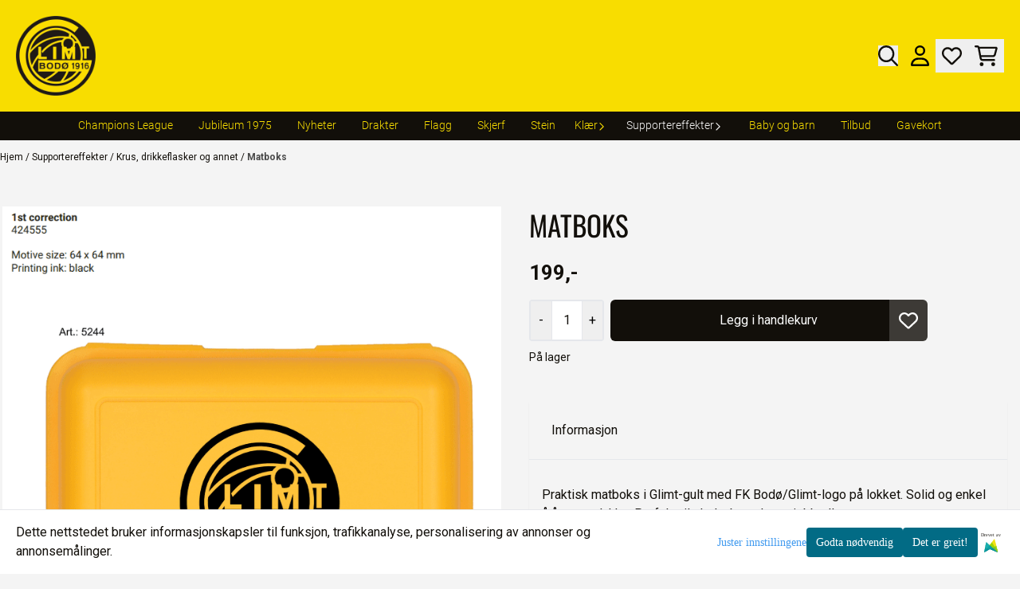

--- FILE ---
content_type: text/html; charset=utf-8
request_url: https://shop.glimt.no/products/matboks
body_size: 86269
content:
<!DOCTYPE html>
<html lang="no">
    

        
    <head>
        <meta charset="UTF-8" />
        <meta http-equiv="X-UA-Compatible" content="IE=edge" />
        <meta name="viewport" content="width=device-width, initial-scale=1.0">
        <title>
                            Bod&oslash;/Glimt matboks | Glimt-shop - Glimt-shop
                    </title>
                 
        <style>
            [x-cloak] {
                display: none !important;
            }
        </style>
        <style>
            *,:after,:before{--tw-border-spacing-x:0;--tw-border-spacing-y:0;--tw-translate-x:0;--tw-translate-y:0;--tw-rotate:0;--tw-skew-x:0;--tw-skew-y:0;--tw-scale-x:1;--tw-scale-y:1;--tw-pan-x: ;--tw-pan-y: ;--tw-pinch-zoom: ;--tw-scroll-snap-strictness:proximity;--tw-gradient-from-position: ;--tw-gradient-via-position: ;--tw-gradient-to-position: ;--tw-ordinal: ;--tw-slashed-zero: ;--tw-numeric-figure: ;--tw-numeric-spacing: ;--tw-numeric-fraction: ;--tw-ring-inset: ;--tw-ring-offset-width:0px;--tw-ring-offset-color:#fff;--tw-ring-color:rgba(59,130,246,.5);--tw-ring-offset-shadow:0 0 #0000;--tw-ring-shadow:0 0 #0000;--tw-shadow:0 0 #0000;--tw-shadow-colored:0 0 #0000;--tw-blur: ;--tw-brightness: ;--tw-contrast: ;--tw-grayscale: ;--tw-hue-rotate: ;--tw-invert: ;--tw-saturate: ;--tw-sepia: ;--tw-drop-shadow: ;--tw-backdrop-blur: ;--tw-backdrop-brightness: ;--tw-backdrop-contrast: ;--tw-backdrop-grayscale: ;--tw-backdrop-hue-rotate: ;--tw-backdrop-invert: ;--tw-backdrop-opacity: ;--tw-backdrop-saturate: ;--tw-backdrop-sepia: ;--tw-contain-size: ;--tw-contain-layout: ;--tw-contain-paint: ;--tw-contain-style: }::backdrop{--tw-border-spacing-x:0;--tw-border-spacing-y:0;--tw-translate-x:0;--tw-translate-y:0;--tw-rotate:0;--tw-skew-x:0;--tw-skew-y:0;--tw-scale-x:1;--tw-scale-y:1;--tw-pan-x: ;--tw-pan-y: ;--tw-pinch-zoom: ;--tw-scroll-snap-strictness:proximity;--tw-gradient-from-position: ;--tw-gradient-via-position: ;--tw-gradient-to-position: ;--tw-ordinal: ;--tw-slashed-zero: ;--tw-numeric-figure: ;--tw-numeric-spacing: ;--tw-numeric-fraction: ;--tw-ring-inset: ;--tw-ring-offset-width:0px;--tw-ring-offset-color:#fff;--tw-ring-color:rgba(59,130,246,.5);--tw-ring-offset-shadow:0 0 #0000;--tw-ring-shadow:0 0 #0000;--tw-shadow:0 0 #0000;--tw-shadow-colored:0 0 #0000;--tw-blur: ;--tw-brightness: ;--tw-contrast: ;--tw-grayscale: ;--tw-hue-rotate: ;--tw-invert: ;--tw-saturate: ;--tw-sepia: ;--tw-drop-shadow: ;--tw-backdrop-blur: ;--tw-backdrop-brightness: ;--tw-backdrop-contrast: ;--tw-backdrop-grayscale: ;--tw-backdrop-hue-rotate: ;--tw-backdrop-invert: ;--tw-backdrop-opacity: ;--tw-backdrop-saturate: ;--tw-backdrop-sepia: ;--tw-contain-size: ;--tw-contain-layout: ;--tw-contain-paint: ;--tw-contain-style: }/*! tailwindcss v3.4.17 | MIT License | https://tailwindcss.com*/*,:after,:before{border:0 solid #e5e7eb;box-sizing:border-box}:after,:before{--tw-content:""}:host,html{-webkit-text-size-adjust:100%;font-feature-settings:normal;-webkit-tap-highlight-color:transparent;font-family:ui-sans-serif,system-ui,-apple-system,BlinkMacSystemFont,Segoe UI,Roboto,Helvetica Neue,Arial,Noto Sans,sans-serif,Apple Color Emoji,Segoe UI Emoji,Segoe UI Symbol,Noto Color Emoji;font-variation-settings:normal;line-height:1.5;-moz-tab-size:4;-o-tab-size:4;tab-size:4}body{line-height:inherit;margin:0}hr{border-top-width:1px;color:inherit;height:0}abbr:where([title]){-webkit-text-decoration:underline dotted;text-decoration:underline dotted}h1,h2,h3,h4,h5,h6{font-size:inherit;font-weight:inherit}a{color:inherit;text-decoration:inherit}b,strong{font-weight:bolder}code,kbd,pre,samp{font-feature-settings:normal;font-family:ui-monospace,SFMono-Regular,Menlo,Monaco,Consolas,Liberation Mono,Courier New,monospace;font-size:1em;font-variation-settings:normal}small{font-size:80%}sub,sup{font-size:75%;line-height:0;position:relative;vertical-align:baseline}sub{bottom:-.25em}sup{top:-.5em}table{border-collapse:collapse;border-color:inherit;text-indent:0}button,input,optgroup,select,textarea{font-feature-settings:inherit;color:inherit;font-family:inherit;font-size:100%;font-variation-settings:inherit;font-weight:inherit;letter-spacing:inherit;line-height:inherit;margin:0;padding:0}button,select{text-transform:none}button,input:where([type=button]),input:where([type=reset]),input:where([type=submit]){-webkit-appearance:button;background-color:transparent;background-image:none}:-moz-focusring{outline:auto}:-moz-ui-invalid{box-shadow:none}progress{vertical-align:baseline}::-webkit-inner-spin-button,::-webkit-outer-spin-button{height:auto}[type=search]{-webkit-appearance:textfield;outline-offset:-2px}::-webkit-search-decoration{-webkit-appearance:none}::-webkit-file-upload-button{-webkit-appearance:button;font:inherit}summary{display:list-item}blockquote,dd,dl,figure,h1,h2,h3,h4,h5,h6,hr,p,pre{margin:0}fieldset{margin:0}fieldset,legend{padding:0}menu,ol,ul{list-style:none;margin:0;padding:0}dialog{padding:0}textarea{resize:vertical}input::-moz-placeholder,textarea::-moz-placeholder{color:#9ca3af;opacity:1}input::placeholder,textarea::placeholder{color:#9ca3af;opacity:1}[role=button],button{cursor:pointer}:disabled{cursor:default}audio,canvas,embed,iframe,img,object,svg,video{display:block;vertical-align:middle}img,video{height:auto;max-width:100%}[hidden]:where(:not([hidden=until-found])){display:none}.\!container{width:100%!important}.container{width:100%}@media (min-width:640px){.\!container{max-width:640px!important}.container{max-width:640px}}@media (min-width:768px){.\!container{max-width:768px!important}.container{max-width:768px}}@media (min-width:1024px){.\!container{max-width:1024px!important}.container{max-width:1024px}}@media (min-width:1280px){.\!container{max-width:1280px!important}.container{max-width:1280px}}@media (min-width:1536px){.\!container{max-width:1536px!important}.container{max-width:1536px}}.__product_box_v6 .attribute_info_container{min-height:52px}@media (min-width:768px){.__product_box_v6 .attribute_info_container{min-height:32px}}.__productslist .__lipscore .lipscore-rating-small svg{height:18px;width:18px}#attribute_container{width:100%}#nocart.form-control,.attrbutedropdown,.attribute_type_input .attrbuteinput,.attribute_type_textarea .attrbutetextarea,.recurringinput{border-radius:.375rem;border-width:1px;padding:.875rem;width:100%}#add2cart select[title=digitalproducts],.attribute_type_input .attribute_title,.attribute_type_textarea .attribute_title{display:none}#add2cart .attribute_element{margin-bottom:1rem}article.product-thumb-info:hover .wishlist{bottom:-30px}#addToShoppingCart,.primary-button{--tw-bg-opacity:1;--tw-text-opacity:1;background-color:rgb(59 130 246/var(--tw-bg-opacity,1));border-radius:.25rem;color:rgb(255 255 255/var(--tw-text-opacity,1));display:inline-block;display:flex;font-weight:700;grid-column:span 8/span 8;justify-content:center;padding-left:1rem;padding-right:1rem;width:100%}#addToShoppingCart:hover,.primary-button:hover{--tw-bg-opacity:1;background-color:rgb(29 78 216/var(--tw-bg-opacity,1))}@media (min-width:768px){#addToShoppingCart,.primary-button{grid-column:span 3/span 3}}@media (min-width:1024px){#addToShoppingCart,.primary-button{grid-column:span 4/span 4}}#addToShoppingCart:disabled{opacity:.5}.purchase-button-wrapper #addToCartWrapper button{padding:1rem}.button,.purchase-button-wrapper button.button span,.purchase-button-wrapper span.button span{align-items:center;display:flex;justify-content:center}.button{border-radius:.375rem;cursor:pointer;font-size:.875rem;font-weight:500;line-height:1.25rem;max-width:-moz-max-content;max-width:max-content;padding:.5rem 1rem;text-align:center;transform:translate(var(--tw-translate-x),var(--tw-translate-y)) rotate(var(--tw-rotate)) skewX(var(--tw-skew-x)) skewY(var(--tw-skew-y)) scaleX(var(--tw-scale-x)) scaleY(var(--tw-scale-y));transition-duration:.3s;transition-property:color,background-color,border-color,text-decoration-color,fill,stroke;transition-timing-function:cubic-bezier(.4,0,.2,1)}.button-primary{--tw-bg-opacity:1;--tw-text-opacity:1;background-color:rgb(37 99 235/var(--tw-bg-opacity,1));color:rgb(255 255 255/var(--tw-text-opacity,1))}.button-primary:hover{--tw-bg-opacity:1;background-color:rgb(30 64 175/var(--tw-bg-opacity,1))}.button-secondary{--tw-bg-opacity:1;--tw-text-opacity:1;background-color:rgb(244 244 245/var(--tw-bg-opacity,1));color:rgb(39 39 42/var(--tw-text-opacity,1))}.button-secondary:hover{--tw-bg-opacity:1;background-color:rgb(212 212 216/var(--tw-bg-opacity,1))}.button-warning{--tw-bg-opacity:1;--tw-text-opacity:1;background-color:rgb(253 186 116/var(--tw-bg-opacity,1));color:rgb(39 39 42/var(--tw-text-opacity,1))}.button-warning:hover{--tw-bg-opacity:1;background-color:rgb(251 146 60/var(--tw-bg-opacity,1))}.button-danger{--tw-bg-opacity:1;--tw-text-opacity:1;background-color:rgb(248 113 113/var(--tw-bg-opacity,1));color:rgb(255 255 255/var(--tw-text-opacity,1))}.button-danger:hover{--tw-bg-opacity:1;background-color:rgb(239 68 68/var(--tw-bg-opacity,1))}#page .editorcontent p:not(:last-child),.__footer_section_section .editorcontent p:not(:last-child){margin-bottom:1rem}.footer-widget .editorcontent li{align-items:center;display:flex;height:2.25rem;width:100%}.footer-widget .editorcontent li a{display:block;font-style:normal;padding-bottom:.5rem;padding-top:.5rem;width:100%}.blog-page #page .editorcontent li,.blog-page #page .editorcontent ol,.blog-page #page .editorcontent ul,.pages-page #page .editorcontent li,.pages-page #page .editorcontent ol,.pages-page #page .editorcontent ul{list-style-position:inside}.blog-page #page .editorcontent ul,.pages-page #page .editorcontent ul{list-style-type:disc}.blog-page #page .editorcontent ol,.pages-page #page .editorcontent ol{list-style-type:decimal}.slogans-block li{display:inline;margin-left:.25rem;margin-right:.25rem}.blog-page #page .editorcontent li>p,.pages-page #page .editorcontent li>p{display:inline}.splide-thumbnail .is-active{opacity:1}nav#pagination{display:flex;flex-wrap:wrap;gap:.25rem}nav#pagination>*{--tw-border-opacity:1;--tw-bg-opacity:1;--tw-text-opacity:1;align-items:center;background-color:rgb(255 255 255/var(--tw-bg-opacity,1));border-color:rgb(209 213 219/var(--tw-border-opacity,1));border-width:1px;color:rgb(107 114 128/var(--tw-text-opacity,1));font-size:.875rem;font-weight:500;line-height:1.25rem;padding:.5rem 1rem}nav#pagination>:hover{--tw-bg-opacity:1;background-color:rgb(249 250 251/var(--tw-bg-opacity,1))}nav#pagination>:focus{z-index:20}nav#pagination>span{--tw-border-opacity:1;--tw-bg-opacity:1;--tw-text-opacity:1;background-color:rgb(238 242 255/var(--tw-bg-opacity,1));border-color:rgb(99 102 241/var(--tw-border-opacity,1));color:rgb(79 70 229/var(--tw-text-opacity,1));font-weight:700}.splide__pagination .splide__pagination__page{--tw-border-opacity:1;--tw-bg-opacity:1;background-color:rgb(255 255 255/var(--tw-bg-opacity,1));border-color:rgb(75 85 99/var(--tw-border-opacity,1));border-style:solid;border-width:1px;height:.75rem;margin-left:.5rem;margin-right:.5rem;width:.75rem}.splide__pagination .splide__pagination__page.is-active{--tw-bg-opacity:1;background-color:rgb(0 0 0/var(--tw-bg-opacity,1))}.splide .splide__arrow{background-color:transparent}.splide .splide__arrow svg{height:2rem;width:2rem}.multicolumn .splide .splide__pagination{bottom:-20px}.__footer-title>p{flex-grow:1}.__cart-minimum-order-limit-wrapper{font-size:.875rem;font-style:italic;line-height:1.25rem;margin-top:1rem}.sr-only{clip:rect(0,0,0,0);border-width:0;height:1px;margin:-1px;overflow:hidden;padding:0;position:absolute;white-space:nowrap;width:1px}.pointer-events-none{pointer-events:none}.pointer-events-auto{pointer-events:auto}.visible{visibility:visible}.collapse{visibility:collapse}.static{position:static}.fixed{position:fixed}.absolute{position:absolute}.relative{position:relative}.sticky{position:sticky}.inset-0{inset:0}.inset-y-0{bottom:0;top:0}.\!right-0{right:0!important}.\!top-0{top:0!important}.-bottom-2{bottom:-.5rem}.-bottom-\[22px\]{bottom:-22px}.-right-1\.5{right:-.375rem}.-right-4{right:-1rem}.-right-\[10px\]{right:-10px}.-right-\[12px\]{right:-12px}.-top-1{top:-.25rem}.-top-2{top:-.5rem}.-top-4{top:-1rem}.-top-\[30px\]{top:-30px}.-top-full{top:-100%}.bottom-0{bottom:0}.bottom-10{bottom:2.5rem}.bottom-2{bottom:.5rem}.bottom-2\.5{bottom:.625rem}.bottom-4{bottom:1rem}.bottom-5{bottom:1.25rem}.bottom-8{bottom:2rem}.bottom-\[-25px\]{bottom:-25px}.bottom-\[-30px\]{bottom:-30px}.bottom-\[15px\]{bottom:15px}.left-0{left:0}.left-1\/2{left:50%}.left-1\/4{left:25%}.left-10{left:2.5rem}.left-2{left:.5rem}.left-4{left:1rem}.left-\[10px\]{left:10px}.left-\[50\%\]{left:50%}.right-0{right:0}.right-1{right:.25rem}.right-2{right:.5rem}.right-2\.5{right:.625rem}.right-4{right:1rem}.right-5{right:1.25rem}.right-\[-14px\]{right:-14px}.right-\[-9px\]{right:-9px}.right-\[5px\]{right:5px}.top-0{top:0}.top-1\/2{top:50%}.top-2{top:.5rem}.top-3{top:.75rem}.top-3\.5{top:.875rem}.top-4{top:1rem}.top-5{top:1.25rem}.top-7{top:1.75rem}.top-\[2px\]{top:2px}.top-\[30px\]{top:30px}.top-\[50\%\]{top:50%}.top-\[50px\]{top:50px}.top-\[8px\]{top:8px}.top-full{top:100%}.-z-10{z-index:-10}.z-0{z-index:0}.z-10{z-index:10}.z-20{z-index:20}.z-30{z-index:30}.z-50{z-index:50}.z-\[100\]{z-index:100}.z-\[1\]{z-index:1}.z-\[900\]{z-index:900}.order-first{order:-9999}.order-last{order:9999}.col-span-1{grid-column:span 1/span 1}.col-span-10{grid-column:span 10/span 10}.col-span-2{grid-column:span 2/span 2}.col-span-3{grid-column:span 3/span 3}.col-span-4{grid-column:span 4/span 4}.col-span-5{grid-column:span 5/span 5}.col-span-6{grid-column:span 6/span 6}.col-span-7{grid-column:span 7/span 7}.col-span-8{grid-column:span 8/span 8}.row-span-1{grid-row:span 1/span 1}.row-span-2{grid-row:span 2/span 2}.float-end{float:inline-end}.float-left{float:left}.clear-both{clear:both}.m-0{margin:0}.m-2{margin:.5rem}.m-4{margin:1rem}.m-auto{margin:auto}.mx-0{margin-left:0;margin-right:0}.mx-1{margin-left:.25rem;margin-right:.25rem}.mx-auto{margin-left:auto;margin-right:auto}.my-0{margin-bottom:0;margin-top:0}.my-1{margin-bottom:.25rem;margin-top:.25rem}.my-10{margin-bottom:2.5rem;margin-top:2.5rem}.my-2{margin-bottom:.5rem;margin-top:.5rem}.my-4{margin-bottom:1rem;margin-top:1rem}.my-5{margin-bottom:1.25rem;margin-top:1.25rem}.my-6{margin-bottom:1.5rem;margin-top:1.5rem}.-ml-1{margin-left:-.25rem}.-ml-2{margin-left:-.5rem}.-mr-2{margin-right:-.5rem}.-mt-2{margin-top:-.5rem}.mb-0{margin-bottom:0}.mb-1{margin-bottom:.25rem}.mb-10{margin-bottom:2.5rem}.mb-2{margin-bottom:.5rem}.mb-20{margin-bottom:5rem}.mb-3{margin-bottom:.75rem}.mb-4{margin-bottom:1rem}.mb-6{margin-bottom:1.5rem}.mb-8{margin-bottom:2rem}.ml-1{margin-left:.25rem}.ml-2{margin-left:.5rem}.ml-3{margin-left:.75rem}.ml-3\.5{margin-left:.875rem}.ml-4{margin-left:1rem}.ml-6{margin-left:1.5rem}.ml-auto{margin-left:auto}.mr-1{margin-right:.25rem}.mr-2{margin-right:.5rem}.mr-4{margin-right:1rem}.mt-1{margin-top:.25rem}.mt-2{margin-top:.5rem}.mt-20{margin-top:5rem}.mt-4{margin-top:1rem}.mt-6{margin-top:1.5rem}.mt-8{margin-top:2rem}.box-border{box-sizing:border-box}.\!block{display:block!important}.block{display:block}.inline-block{display:inline-block}.inline{display:inline}.flex{display:flex}.inline-flex{display:inline-flex}.table{display:table}.grid{display:grid}.contents{display:contents}.hidden{display:none}.aspect-square{aspect-ratio:1/1}.aspect-video{aspect-ratio:16/9}.h-0{height:0}.h-1{height:.25rem}.h-1\.5{height:.375rem}.h-10{height:2.5rem}.h-12{height:3rem}.h-14{height:3.5rem}.h-16{height:4rem}.h-2{height:.5rem}.h-20{height:5rem}.h-24{height:6rem}.h-3{height:.75rem}.h-3\.5{height:.875rem}.h-4{height:1rem}.h-5{height:1.25rem}.h-6{height:1.5rem}.h-72{height:18rem}.h-8{height:2rem}.h-9{height:2.25rem}.h-\[16px\]{height:16px}.h-\[17px\]{height:17px}.h-\[18px\]{height:18px}.h-\[26px\]{height:26px}.h-\[28px\]{height:28px}.h-\[34px\]{height:34px}.h-\[36px\]{height:36px}.h-\[40px\]{height:40px}.h-\[45px\]{height:45px}.h-\[50px\]{height:50px}.h-\[60px\]{height:60px}.h-\[64px\]{height:64px}.h-\[80px\]{height:80px}.h-\[90px\]{height:90px}.h-\[90vh\]{height:90vh}.h-auto{height:auto}.h-fit{height:-moz-fit-content;height:fit-content}.h-full{height:100%}.h-screen{height:100vh}.max-h-16{max-height:4rem}.max-h-60{max-height:15rem}.max-h-96{max-height:24rem}.max-h-\[500px\]{max-height:500px}.max-h-\[60px\]{max-height:60px}.max-h-\[80vmax\]{max-height:80vmax}.max-h-\[90vh\]{max-height:90vh}.max-h-\[98vh\]{max-height:98vh}.max-h-screen{max-height:100vh}.min-h-\[1\.75rem\]{min-height:1.75rem}.min-h-\[160px\]{min-height:160px}.min-h-\[2rem\]{min-height:2rem}.min-h-\[320px\]{min-height:320px}.min-h-\[3rem\]{min-height:3rem}.min-h-\[40px\]{min-height:40px}.min-h-\[80px\]{min-height:80px}.min-h-\[80vh\]{min-height:80vh}.min-h-full{min-height:100%}.min-h-screen{min-height:100vh}.w-0{width:0}.w-1\/2{width:50%}.w-1\/3{width:33.333333%}.w-1\/5{width:20%}.w-10{width:2.5rem}.w-12{width:3rem}.w-14{width:3.5rem}.w-16{width:4rem}.w-2{width:.5rem}.w-2\/3{width:66.666667%}.w-2\/4{width:50%}.w-20{width:5rem}.w-24{width:6rem}.w-3{width:.75rem}.w-3\.5{width:.875rem}.w-3\/5{width:60%}.w-32{width:8rem}.w-4{width:1rem}.w-48{width:12rem}.w-5{width:1.25rem}.w-6{width:1.5rem}.w-8{width:2rem}.w-80{width:20rem}.w-9\/12{width:75%}.w-\[100px\]{width:100px}.w-\[120px\]{width:120px}.w-\[164px\]{width:164px}.w-\[16px\]{width:16px}.w-\[17px\]{width:17px}.w-\[18px\]{width:18px}.w-\[33px\]{width:33px}.w-\[36px\]{width:36px}.w-\[40px\]{width:40px}.w-\[45px\]{width:45px}.w-\[48px\]{width:48px}.w-\[50\%\]{width:50%}.w-\[500px\]{width:500px}.w-\[50px\]{width:50px}.w-\[54px\]{width:54px}.w-\[80\%\]{width:80%}.w-\[96px\]{width:96px}.w-\[calc\(100\%-\.5rem\)\]{width:calc(100% - .5rem)}.w-auto{width:auto}.w-fit{width:-moz-fit-content;width:fit-content}.w-full{width:100%}.min-w-0{min-width:0}.min-w-240{min-width:240px}.min-w-320{min-width:320px}.min-w-\[100px\]{min-width:100px}.min-w-\[140px\]{min-width:140px}.min-w-\[200px\]{min-width:200px}.min-w-\[20px\]{min-width:20px}.min-w-\[24px\]{min-width:24px}.min-w-\[260px\]{min-width:260px}.min-w-\[28px\]{min-width:28px}.min-w-\[2rem\]{min-width:2rem}.min-w-\[320px\]{min-width:320px}.min-w-\[40px\]{min-width:40px}.min-w-\[50\%\]{min-width:50%}.min-w-full{min-width:100%}.max-w-2xl{max-width:42rem}.max-w-320{max-width:320px}.max-w-3xl{max-width:48rem}.max-w-460{max-width:460px}.max-w-\[120px\]{max-width:120px}.max-w-\[180px\]{max-width:180px}.max-w-\[40\%\]{max-width:40%}.max-w-\[500px\]{max-width:500px}.max-w-\[80\%\]{max-width:80%}.max-w-\[80px\]{max-width:80px}.max-w-\[90\%\]{max-width:90%}.max-w-\[calc\(100\%-1rem\)\]{max-width:calc(100% - 1rem)}.max-w-full{max-width:100%}.max-w-lg{max-width:32rem}.max-w-none{max-width:none}.max-w-sm{max-width:24rem}.max-w-xl{max-width:36rem}.max-w-xs{max-width:20rem}.flex-1{flex:1 1 0%}.flex-\[1_0_0\]{flex:1 0 0}.flex-none{flex:none}.flex-shrink-0{flex-shrink:0}.shrink{flex-shrink:1}.shrink-0{flex-shrink:0}.flex-grow,.grow{flex-grow:1}.basis-6\/12{flex-basis:50%}.table-auto{table-layout:auto}.origin-\[0\]{transform-origin:0}.origin-top{transform-origin:top}.-translate-x-0{--tw-translate-x:-0px;transform:translate(var(--tw-translate-x),var(--tw-translate-y)) rotate(var(--tw-rotate)) skewX(var(--tw-skew-x)) skewY(var(--tw-skew-y)) scaleX(var(--tw-scale-x)) scaleY(var(--tw-scale-y))}.-translate-x-1\/2,.-translate-x-2\/4{--tw-translate-x:-50%}.-translate-x-1\/2,.-translate-x-2\/4,.-translate-x-full{transform:translate(var(--tw-translate-x),var(--tw-translate-y)) rotate(var(--tw-rotate)) skewX(var(--tw-skew-x)) skewY(var(--tw-skew-y)) scaleX(var(--tw-scale-x)) scaleY(var(--tw-scale-y))}.-translate-x-full{--tw-translate-x:-100%}.-translate-y-1\/2{--tw-translate-y:-50%}.-translate-y-1\/2,.-translate-y-2{transform:translate(var(--tw-translate-x),var(--tw-translate-y)) rotate(var(--tw-rotate)) skewX(var(--tw-skew-x)) skewY(var(--tw-skew-y)) scaleX(var(--tw-scale-x)) scaleY(var(--tw-scale-y))}.-translate-y-2{--tw-translate-y:-0.5rem}.-translate-y-2\/4{--tw-translate-y:-50%}.-translate-y-2\/4,.-translate-y-6{transform:translate(var(--tw-translate-x),var(--tw-translate-y)) rotate(var(--tw-rotate)) skewX(var(--tw-skew-x)) skewY(var(--tw-skew-y)) scaleX(var(--tw-scale-x)) scaleY(var(--tw-scale-y))}.-translate-y-6{--tw-translate-y:-1.5rem}.translate-x-0{--tw-translate-x:0px}.translate-x-0,.translate-x-full{transform:translate(var(--tw-translate-x),var(--tw-translate-y)) rotate(var(--tw-rotate)) skewX(var(--tw-skew-x)) skewY(var(--tw-skew-y)) scaleX(var(--tw-scale-x)) scaleY(var(--tw-scale-y))}.translate-x-full{--tw-translate-x:100%}.translate-y-0{--tw-translate-y:0px}.-rotate-45,.translate-y-0{transform:translate(var(--tw-translate-x),var(--tw-translate-y)) rotate(var(--tw-rotate)) skewX(var(--tw-skew-x)) skewY(var(--tw-skew-y)) scaleX(var(--tw-scale-x)) scaleY(var(--tw-scale-y))}.-rotate-45{--tw-rotate:-45deg}.-rotate-90{--tw-rotate:-90deg}.-rotate-90,.rotate-180{transform:translate(var(--tw-translate-x),var(--tw-translate-y)) rotate(var(--tw-rotate)) skewX(var(--tw-skew-x)) skewY(var(--tw-skew-y)) scaleX(var(--tw-scale-x)) scaleY(var(--tw-scale-y))}.rotate-180{--tw-rotate:180deg}.rotate-45{--tw-rotate:45deg}.rotate-45,.rotate-90{transform:translate(var(--tw-translate-x),var(--tw-translate-y)) rotate(var(--tw-rotate)) skewX(var(--tw-skew-x)) skewY(var(--tw-skew-y)) scaleX(var(--tw-scale-x)) scaleY(var(--tw-scale-y))}.rotate-90{--tw-rotate:90deg}.scale-100{--tw-scale-x:1;--tw-scale-y:1}.scale-100,.scale-75{transform:translate(var(--tw-translate-x),var(--tw-translate-y)) rotate(var(--tw-rotate)) skewX(var(--tw-skew-x)) skewY(var(--tw-skew-y)) scaleX(var(--tw-scale-x)) scaleY(var(--tw-scale-y))}.scale-75{--tw-scale-x:.75;--tw-scale-y:.75}.scale-95{--tw-scale-x:.95;--tw-scale-y:.95}.scale-95,.scale-y-100{transform:translate(var(--tw-translate-x),var(--tw-translate-y)) rotate(var(--tw-rotate)) skewX(var(--tw-skew-x)) skewY(var(--tw-skew-y)) scaleX(var(--tw-scale-x)) scaleY(var(--tw-scale-y))}.scale-y-100{--tw-scale-y:1}.scale-y-75{--tw-scale-y:.75}.scale-y-75,.transform{transform:translate(var(--tw-translate-x),var(--tw-translate-y)) rotate(var(--tw-rotate)) skewX(var(--tw-skew-x)) skewY(var(--tw-skew-y)) scaleX(var(--tw-scale-x)) scaleY(var(--tw-scale-y))}@keyframes spin{to{transform:rotate(1turn)}}.animate-spin{animation:spin 1s linear infinite}.cursor-grab{cursor:grab}.cursor-not-allowed{cursor:not-allowed}.cursor-pointer{cursor:pointer}.select-none{-webkit-user-select:none;-moz-user-select:none;user-select:none}.resize-none{resize:none}.list-inside{list-style-position:inside}.list-disc{list-style-type:disc}.list-none{list-style-type:none}.appearance-none{-webkit-appearance:none;-moz-appearance:none;appearance:none}.grid-flow-row{grid-auto-flow:row}.grid-flow-col{grid-auto-flow:column}.grid-cols-1{grid-template-columns:repeat(1,minmax(0,1fr))}.grid-cols-10{grid-template-columns:repeat(10,minmax(0,1fr))}.grid-cols-2{grid-template-columns:repeat(2,minmax(0,1fr))}.grid-cols-3{grid-template-columns:repeat(3,minmax(0,1fr))}.grid-cols-4{grid-template-columns:repeat(4,minmax(0,1fr))}.grid-cols-5{grid-template-columns:repeat(5,minmax(0,1fr))}.grid-cols-6{grid-template-columns:repeat(6,minmax(0,1fr))}.grid-cols-7{grid-template-columns:repeat(7,minmax(0,1fr))}.grid-cols-8{grid-template-columns:repeat(8,minmax(0,1fr))}.grid-cols-\[3fr_2fr\]{grid-template-columns:3fr 2fr}.flex-row{flex-direction:row}.flex-col{flex-direction:column}.flex-col-reverse{flex-direction:column-reverse}.flex-wrap{flex-wrap:wrap}.content-center{align-content:center}.items-start{align-items:flex-start}.items-end{align-items:flex-end}.items-center{align-items:center}.items-baseline{align-items:baseline}.items-stretch{align-items:stretch}.justify-start{justify-content:flex-start}.justify-end{justify-content:flex-end}.justify-center{justify-content:center}.justify-between{justify-content:space-between}.justify-around{justify-content:space-around}.justify-evenly{justify-content:space-evenly}.justify-stretch{justify-content:stretch}.gap-0{gap:0}.gap-0\.5{gap:.125rem}.gap-1{gap:.25rem}.gap-11{gap:2.75rem}.gap-12{gap:3rem}.gap-2{gap:.5rem}.gap-3{gap:.75rem}.gap-4{gap:1rem}.gap-5{gap:1.25rem}.gap-6{gap:1.5rem}.gap-x-1{-moz-column-gap:.25rem;column-gap:.25rem}.gap-x-1\.5{-moz-column-gap:.375rem;column-gap:.375rem}.gap-x-2{-moz-column-gap:.5rem;column-gap:.5rem}.gap-x-2\.5{-moz-column-gap:.625rem;column-gap:.625rem}.gap-x-4{-moz-column-gap:1rem;column-gap:1rem}.gap-x-6{-moz-column-gap:1.5rem;column-gap:1.5rem}.gap-y-0\.5{row-gap:.125rem}.gap-y-4{row-gap:1rem}.gap-y-5{row-gap:1.25rem}.space-x-0>:not([hidden])~:not([hidden]){--tw-space-x-reverse:0;margin-left:calc(0px*(1 - var(--tw-space-x-reverse)));margin-right:calc(0px*var(--tw-space-x-reverse))}.space-x-6>:not([hidden])~:not([hidden]){--tw-space-x-reverse:0;margin-left:calc(1.5rem*(1 - var(--tw-space-x-reverse)));margin-right:calc(1.5rem*var(--tw-space-x-reverse))}.space-y-2>:not([hidden])~:not([hidden]){--tw-space-y-reverse:0;margin-bottom:calc(.5rem*var(--tw-space-y-reverse));margin-top:calc(.5rem*(1 - var(--tw-space-y-reverse)))}.space-y-3>:not([hidden])~:not([hidden]){--tw-space-y-reverse:0;margin-bottom:calc(.75rem*var(--tw-space-y-reverse));margin-top:calc(.75rem*(1 - var(--tw-space-y-reverse)))}.space-y-4>:not([hidden])~:not([hidden]){--tw-space-y-reverse:0;margin-bottom:calc(1rem*var(--tw-space-y-reverse));margin-top:calc(1rem*(1 - var(--tw-space-y-reverse)))}.divide-x>:not([hidden])~:not([hidden]){--tw-divide-x-reverse:0;border-left-width:calc(1px*(1 - var(--tw-divide-x-reverse)));border-right-width:calc(1px*var(--tw-divide-x-reverse))}.self-start{align-self:flex-start}.justify-self-end{justify-self:end}.overflow-auto{overflow:auto}.overflow-hidden{overflow:hidden}.overflow-visible{overflow:visible}.overflow-scroll{overflow:scroll}.overflow-y-auto{overflow-y:auto}.overflow-x-hidden{overflow-x:hidden}.overflow-y-scroll{overflow-y:scroll}.truncate{overflow:hidden;white-space:nowrap}.text-ellipsis,.truncate{text-overflow:ellipsis}.whitespace-nowrap{white-space:nowrap}.rounded,.rounded-\[\.25rem\]{border-radius:.25rem}.rounded-full{border-radius:9999px}.rounded-lg{border-radius:.5rem}.rounded-md{border-radius:.375rem}.rounded-sm{border-radius:.125rem}.rounded-xl{border-radius:.75rem}.rounded-l-md{border-bottom-left-radius:.375rem;border-top-left-radius:.375rem}.rounded-r-md{border-bottom-right-radius:.375rem;border-top-right-radius:.375rem}.rounded-r-xl{border-bottom-right-radius:.75rem;border-top-right-radius:.75rem}.rounded-t-2xl{border-top-left-radius:1rem;border-top-right-radius:1rem}.border{border-width:1px}.border-0{border-width:0}.border-2{border-width:2px}.border-x{border-left-width:1px;border-right-width:1px}.border-b{border-bottom-width:1px}.border-b-2{border-bottom-width:2px}.border-l-2{border-left-width:2px}.border-l-4{border-left-width:4px}.border-r{border-right-width:1px}.border-t{border-top-width:1px}.border-solid{border-style:solid}.border-\[\#f43098\]{--tw-border-opacity:1;border-color:rgb(244 48 152/var(--tw-border-opacity,1))}.border-black{--tw-border-opacity:1;border-color:rgb(0 0 0/var(--tw-border-opacity,1))}.border-blue-300{--tw-border-opacity:1;border-color:rgb(147 197 253/var(--tw-border-opacity,1))}.border-gray-100{--tw-border-opacity:1;border-color:rgb(243 244 246/var(--tw-border-opacity,1))}.border-gray-200{--tw-border-opacity:1;border-color:rgb(229 231 235/var(--tw-border-opacity,1))}.border-gray-300{--tw-border-opacity:1;border-color:rgb(209 213 219/var(--tw-border-opacity,1))}.border-gray-400{--tw-border-opacity:1;border-color:rgb(156 163 175/var(--tw-border-opacity,1))}.border-gray-500{--tw-border-opacity:1;border-color:rgb(107 114 128/var(--tw-border-opacity,1))}.border-gray-600{--tw-border-opacity:1;border-color:rgb(75 85 99/var(--tw-border-opacity,1))}.border-gray-700{--tw-border-opacity:1;border-color:rgb(55 65 81/var(--tw-border-opacity,1))}.border-green-400{--tw-border-opacity:1;border-color:rgb(74 222 128/var(--tw-border-opacity,1))}.border-green-600{--tw-border-opacity:1;border-color:rgb(22 163 74/var(--tw-border-opacity,1))}.border-orange-300{--tw-border-opacity:1;border-color:rgb(253 186 116/var(--tw-border-opacity,1))}.border-orange-500{--tw-border-opacity:1;border-color:rgb(249 115 22/var(--tw-border-opacity,1))}.border-red-300{--tw-border-opacity:1;border-color:rgb(252 165 165/var(--tw-border-opacity,1))}.border-red-400{--tw-border-opacity:1;border-color:rgb(248 113 113/var(--tw-border-opacity,1))}.border-red-500{--tw-border-opacity:1;border-color:rgb(239 68 68/var(--tw-border-opacity,1))}.border-red-600{--tw-border-opacity:1;border-color:rgb(220 38 38/var(--tw-border-opacity,1))}.border-sky-400{--tw-border-opacity:1;border-color:rgb(56 189 248/var(--tw-border-opacity,1))}.border-slate-100{--tw-border-opacity:1;border-color:rgb(241 245 249/var(--tw-border-opacity,1))}.bg-\[\#00000026\]{background-color:#00000026}.bg-\[\#00000073\]{background-color:#00000073}.bg-\[\#0000009c\]{background-color:#0000009c}.bg-\[\#01010161\]{background-color:#01010161}.bg-\[\#026B85\]{--tw-bg-opacity:1;background-color:rgb(2 107 133/var(--tw-bg-opacity,1))}.bg-\[\#026a84\]{--tw-bg-opacity:1;background-color:rgb(2 106 132/var(--tw-bg-opacity,1))}.bg-\[\#76b71b\]{--tw-bg-opacity:1;background-color:rgb(118 183 27/var(--tw-bg-opacity,1))}.bg-\[\#79656569\]{background-color:#79656569}.bg-\[\#f2f2f2\]{--tw-bg-opacity:1;background-color:rgb(242 242 242/var(--tw-bg-opacity,1))}.bg-black{--tw-bg-opacity:1;background-color:rgb(0 0 0/var(--tw-bg-opacity,1))}.bg-black\/25{background-color:rgba(0,0,0,.25)}.bg-blue-100{--tw-bg-opacity:1;background-color:rgb(219 234 254/var(--tw-bg-opacity,1))}.bg-blue-200{--tw-bg-opacity:1;background-color:rgb(191 219 254/var(--tw-bg-opacity,1))}.bg-blue-300{--tw-bg-opacity:1;background-color:rgb(147 197 253/var(--tw-bg-opacity,1))}.bg-blue-500{--tw-bg-opacity:1;background-color:rgb(59 130 246/var(--tw-bg-opacity,1))}.bg-blue-700{--tw-bg-opacity:1;background-color:rgb(29 78 216/var(--tw-bg-opacity,1))}.bg-cyan-600{--tw-bg-opacity:1;background-color:rgb(8 145 178/var(--tw-bg-opacity,1))}.bg-emerald-500{--tw-bg-opacity:1;background-color:rgb(16 185 129/var(--tw-bg-opacity,1))}.bg-gray-100{--tw-bg-opacity:1;background-color:rgb(243 244 246/var(--tw-bg-opacity,1))}.bg-gray-200{--tw-bg-opacity:1;background-color:rgb(229 231 235/var(--tw-bg-opacity,1))}.bg-gray-400{--tw-bg-opacity:1;background-color:rgb(156 163 175/var(--tw-bg-opacity,1))}.bg-gray-50{--tw-bg-opacity:1;background-color:rgb(249 250 251/var(--tw-bg-opacity,1))}.bg-gray-500{--tw-bg-opacity:1;background-color:rgb(107 114 128/var(--tw-bg-opacity,1))}.bg-gray-800{--tw-bg-opacity:1;background-color:rgb(31 41 55/var(--tw-bg-opacity,1))}.bg-gray-900{--tw-bg-opacity:1;background-color:rgb(17 24 39/var(--tw-bg-opacity,1))}.bg-green-100{--tw-bg-opacity:1;background-color:rgb(220 252 231/var(--tw-bg-opacity,1))}.bg-green-200{--tw-bg-opacity:1;background-color:rgb(187 247 208/var(--tw-bg-opacity,1))}.bg-green-300{--tw-bg-opacity:1;background-color:rgb(134 239 172/var(--tw-bg-opacity,1))}.bg-green-500{--tw-bg-opacity:1;background-color:rgb(34 197 94/var(--tw-bg-opacity,1))}.bg-inherit{background-color:inherit}.bg-orange-100{--tw-bg-opacity:1;background-color:rgb(255 237 213/var(--tw-bg-opacity,1))}.bg-orange-50{--tw-bg-opacity:1;background-color:rgb(255 247 237/var(--tw-bg-opacity,1))}.bg-orange-500{--tw-bg-opacity:1;background-color:rgb(249 115 22/var(--tw-bg-opacity,1))}.bg-red-100{--tw-bg-opacity:1;background-color:rgb(254 226 226/var(--tw-bg-opacity,1))}.bg-red-200{--tw-bg-opacity:1;background-color:rgb(254 202 202/var(--tw-bg-opacity,1))}.bg-red-400{--tw-bg-opacity:1;background-color:rgb(248 113 113/var(--tw-bg-opacity,1))}.bg-red-50{--tw-bg-opacity:1;background-color:rgb(254 242 242/var(--tw-bg-opacity,1))}.bg-red-500{--tw-bg-opacity:1;background-color:rgb(239 68 68/var(--tw-bg-opacity,1))}.bg-red-600{--tw-bg-opacity:1;background-color:rgb(220 38 38/var(--tw-bg-opacity,1))}.bg-sky-100{--tw-bg-opacity:1;background-color:rgb(224 242 254/var(--tw-bg-opacity,1))}.bg-sky-50{--tw-bg-opacity:1;background-color:rgb(240 249 255/var(--tw-bg-opacity,1))}.bg-sky-600{--tw-bg-opacity:1;background-color:rgb(2 132 199/var(--tw-bg-opacity,1))}.bg-slate-100{--tw-bg-opacity:1;background-color:rgb(241 245 249/var(--tw-bg-opacity,1))}.bg-slate-200{--tw-bg-opacity:1;background-color:rgb(226 232 240/var(--tw-bg-opacity,1))}.bg-slate-50{--tw-bg-opacity:1;background-color:rgb(248 250 252/var(--tw-bg-opacity,1))}.bg-slate-700{--tw-bg-opacity:1;background-color:rgb(51 65 85/var(--tw-bg-opacity,1))}.bg-slate-900{--tw-bg-opacity:1;background-color:rgb(15 23 42/var(--tw-bg-opacity,1))}.bg-teal-500{--tw-bg-opacity:1;background-color:rgb(20 184 166/var(--tw-bg-opacity,1))}.bg-transparent{background-color:transparent}.bg-white{--tw-bg-opacity:1;background-color:rgb(255 255 255/var(--tw-bg-opacity,1))}.bg-white\/5{background-color:hsla(0,0%,100%,.05)}.bg-yellow-500{--tw-bg-opacity:1;background-color:rgb(234 179 8/var(--tw-bg-opacity,1))}.bg-zinc-100{--tw-bg-opacity:1;background-color:rgb(244 244 245/var(--tw-bg-opacity,1))}.bg-zinc-200{--tw-bg-opacity:1;background-color:rgb(228 228 231/var(--tw-bg-opacity,1))}.bg-zinc-50{--tw-bg-opacity:1;background-color:rgb(250 250 250/var(--tw-bg-opacity,1))}.bg-zinc-600{--tw-bg-opacity:1;background-color:rgb(82 82 91/var(--tw-bg-opacity,1))}.bg-zinc-800{--tw-bg-opacity:1;background-color:rgb(39 39 42/var(--tw-bg-opacity,1))}.bg-zinc-900{--tw-bg-opacity:1;background-color:rgb(24 24 27/var(--tw-bg-opacity,1))}.bg-opacity-75{--tw-bg-opacity:0.75}.bg-contain{background-size:contain}.bg-clip-padding{background-clip:padding-box}.bg-center{background-position:50%}.bg-no-repeat{background-repeat:no-repeat}.fill-black{fill:#000}.fill-blue-600{fill:#2563eb}.fill-green-900{fill:#14532d}.fill-inherit{fill:inherit}.fill-red-500{fill:#ef4444}.fill-red-900{fill:#7f1d1d}.fill-white{fill:#fff}.object-contain{-o-object-fit:contain;object-fit:contain}.object-cover{-o-object-fit:cover;object-fit:cover}.p-0{padding:0}.p-0\.5{padding:.125rem}.p-1{padding:.25rem}.p-10{padding:2.5rem}.p-12{padding:3rem}.p-2{padding:.5rem}.p-2\.5{padding:.625rem}.p-3{padding:.75rem}.p-4{padding:1rem}.p-5{padding:1.25rem}.p-6{padding:1.5rem}.p-8{padding:2rem}.px-0{padding-left:0;padding-right:0}.px-1{padding-left:.25rem;padding-right:.25rem}.px-2{padding-left:.5rem;padding-right:.5rem}.px-2\.5{padding-left:.625rem;padding-right:.625rem}.px-3{padding-left:.75rem;padding-right:.75rem}.px-4{padding-left:1rem;padding-right:1rem}.px-5{padding-left:1.25rem;padding-right:1.25rem}.px-6{padding-left:1.5rem;padding-right:1.5rem}.px-8{padding-left:2rem;padding-right:2rem}.py-0{padding-bottom:0;padding-top:0}.py-1{padding-bottom:.25rem;padding-top:.25rem}.py-1\.5{padding-bottom:.375rem;padding-top:.375rem}.py-12{padding-bottom:3rem;padding-top:3rem}.py-2{padding-bottom:.5rem;padding-top:.5rem}.py-2\.5{padding-bottom:.625rem;padding-top:.625rem}.py-3{padding-bottom:.75rem;padding-top:.75rem}.py-3\.5{padding-bottom:.875rem;padding-top:.875rem}.py-4{padding-bottom:1rem;padding-top:1rem}.py-5{padding-bottom:1.25rem;padding-top:1.25rem}.py-6{padding-bottom:1.5rem;padding-top:1.5rem}.py-8{padding-bottom:2rem;padding-top:2rem}.pb-1{padding-bottom:.25rem}.pb-2{padding-bottom:.5rem}.pb-3{padding-bottom:.75rem}.pb-4{padding-bottom:1rem}.pb-8{padding-bottom:2rem}.pl-10{padding-left:2.5rem}.pl-2{padding-left:.5rem}.pl-3{padding-left:.75rem}.pl-4{padding-left:1rem}.pl-6{padding-left:1.5rem}.pr-10{padding-right:2.5rem}.pr-2{padding-right:.5rem}.pr-24{padding-right:6rem}.pr-4{padding-right:1rem}.pr-5{padding-right:1.25rem}.pr-6{padding-right:1.5rem}.pr-8{padding-right:2rem}.pr-9{padding-right:2.25rem}.pt-2{padding-top:.5rem}.pt-4{padding-top:1rem}.pt-8{padding-top:2rem}.text-left{text-align:left}.text-center{text-align:center}.text-right{text-align:right}.align-top{vertical-align:top}.align-text-bottom{vertical-align:text-bottom}.font-\[\'Roboto\'\]{font-family:Roboto}.font-ubuntu{font-family:Ubuntu}.text-2xl{font-size:1.5rem;line-height:2rem}.text-3xl{font-size:1.875rem;line-height:2.25rem}.text-4xl{font-size:2.25rem;line-height:2.5rem}.text-5xl{font-size:3rem;line-height:1}.text-6xl{font-size:3.75rem;line-height:1}.text-\[12px\]{font-size:12px}.text-\[15px\]{font-size:15px}.text-\[20px\]{font-size:20px}.text-\[22px\]{font-size:22px}.text-\[6px\]{font-size:6px}.text-base{font-size:1rem;line-height:1.5rem}.text-heading-2{font-size:2rem}.text-heading-3{font-size:1.75rem}.text-heading-4{font-size:1.5rem}.text-heading-5{font-size:1.25rem}.text-headingMobile-1{font-size:1.8rem}.text-lg{font-size:1.125rem;line-height:1.75rem}.text-sm{font-size:.875rem;line-height:1.25rem}.text-xl{font-size:1.25rem;line-height:1.75rem}.text-xs{font-size:.75rem;line-height:1rem}.font-black{font-weight:900}.font-bold{font-weight:700}.font-light{font-weight:300}.font-medium{font-weight:500}.font-normal{font-weight:400}.font-semibold{font-weight:600}.uppercase{text-transform:uppercase}.italic{font-style:italic}.not-italic{font-style:normal}.leading-3{line-height:.75rem}.leading-none{line-height:1}.leading-normal{line-height:1.5}.leading-tight{line-height:1.25}.text-\[\#026B85\]{--tw-text-opacity:1;color:rgb(2 107 133/var(--tw-text-opacity,1))}.text-\[\#1b1b1b\]{--tw-text-opacity:1;color:rgb(27 27 27/var(--tw-text-opacity,1))}.text-\[\#409AEF\]{--tw-text-opacity:1;color:rgb(64 154 239/var(--tw-text-opacity,1))}.text-\[\#f43098\]{--tw-text-opacity:1;color:rgb(244 48 152/var(--tw-text-opacity,1))}.text-black{--tw-text-opacity:1;color:rgb(0 0 0/var(--tw-text-opacity,1))}.text-blue-500{--tw-text-opacity:1;color:rgb(59 130 246/var(--tw-text-opacity,1))}.text-blue-600{--tw-text-opacity:1;color:rgb(37 99 235/var(--tw-text-opacity,1))}.text-blue-700{--tw-text-opacity:1;color:rgb(29 78 216/var(--tw-text-opacity,1))}.text-blue-900{--tw-text-opacity:1;color:rgb(30 58 138/var(--tw-text-opacity,1))}.text-gray-200{--tw-text-opacity:1;color:rgb(229 231 235/var(--tw-text-opacity,1))}.text-gray-300{--tw-text-opacity:1;color:rgb(209 213 219/var(--tw-text-opacity,1))}.text-gray-400{--tw-text-opacity:1;color:rgb(156 163 175/var(--tw-text-opacity,1))}.text-gray-500{--tw-text-opacity:1;color:rgb(107 114 128/var(--tw-text-opacity,1))}.text-gray-600{--tw-text-opacity:1;color:rgb(75 85 99/var(--tw-text-opacity,1))}.text-gray-700{--tw-text-opacity:1;color:rgb(55 65 81/var(--tw-text-opacity,1))}.text-gray-800{--tw-text-opacity:1;color:rgb(31 41 55/var(--tw-text-opacity,1))}.text-gray-900{--tw-text-opacity:1;color:rgb(17 24 39/var(--tw-text-opacity,1))}.text-green-400{--tw-text-opacity:1;color:rgb(74 222 128/var(--tw-text-opacity,1))}.text-green-500{--tw-text-opacity:1;color:rgb(34 197 94/var(--tw-text-opacity,1))}.text-green-600{--tw-text-opacity:1;color:rgb(22 163 74/var(--tw-text-opacity,1))}.text-green-700{--tw-text-opacity:1;color:rgb(21 128 61/var(--tw-text-opacity,1))}.text-green-900{--tw-text-opacity:1;color:rgb(20 83 45/var(--tw-text-opacity,1))}.text-inherit{color:inherit}.text-orange-500{--tw-text-opacity:1;color:rgb(249 115 22/var(--tw-text-opacity,1))}.text-orange-600{--tw-text-opacity:1;color:rgb(234 88 12/var(--tw-text-opacity,1))}.text-orange-700{--tw-text-opacity:1;color:rgb(194 65 12/var(--tw-text-opacity,1))}.text-red-400{--tw-text-opacity:1;color:rgb(248 113 113/var(--tw-text-opacity,1))}.text-red-500{--tw-text-opacity:1;color:rgb(239 68 68/var(--tw-text-opacity,1))}.text-red-600{--tw-text-opacity:1;color:rgb(220 38 38/var(--tw-text-opacity,1))}.text-red-800{--tw-text-opacity:1;color:rgb(153 27 27/var(--tw-text-opacity,1))}.text-red-900{--tw-text-opacity:1;color:rgb(127 29 29/var(--tw-text-opacity,1))}.text-sky-700{--tw-text-opacity:1;color:rgb(3 105 161/var(--tw-text-opacity,1))}.text-sky-800{--tw-text-opacity:1;color:rgb(7 89 133/var(--tw-text-opacity,1))}.text-slate-100{--tw-text-opacity:1;color:rgb(241 245 249/var(--tw-text-opacity,1))}.text-white{--tw-text-opacity:1;color:rgb(255 255 255/var(--tw-text-opacity,1))}.text-white\/80{color:hsla(0,0%,100%,.8)}.text-yellow-400{--tw-text-opacity:1;color:rgb(250 204 21/var(--tw-text-opacity,1))}.text-zinc-400{--tw-text-opacity:1;color:rgb(161 161 170/var(--tw-text-opacity,1))}.text-zinc-50{--tw-text-opacity:1;color:rgb(250 250 250/var(--tw-text-opacity,1))}.text-zinc-500{--tw-text-opacity:1;color:rgb(113 113 122/var(--tw-text-opacity,1))}.text-zinc-600{--tw-text-opacity:1;color:rgb(82 82 91/var(--tw-text-opacity,1))}.text-zinc-800{--tw-text-opacity:1;color:rgb(39 39 42/var(--tw-text-opacity,1))}.text-zinc-900{--tw-text-opacity:1;color:rgb(24 24 27/var(--tw-text-opacity,1))}.underline{text-decoration-line:underline}.line-through{text-decoration-line:line-through}.placeholder-gray-800::-moz-placeholder{--tw-placeholder-opacity:1;color:rgb(31 41 55/var(--tw-placeholder-opacity,1))}.placeholder-gray-800::placeholder{--tw-placeholder-opacity:1;color:rgb(31 41 55/var(--tw-placeholder-opacity,1))}.opacity-0{opacity:0}.opacity-10{opacity:.1}.opacity-100{opacity:1}.opacity-20{opacity:.2}.opacity-25{opacity:.25}.opacity-40{opacity:.4}.opacity-50{opacity:.5}.opacity-60{opacity:.6}.opacity-75{opacity:.75}.shadow{--tw-shadow:0 1px 3px 0 rgba(0,0,0,.1),0 1px 2px -1px rgba(0,0,0,.1);--tw-shadow-colored:0 1px 3px 0 var(--tw-shadow-color),0 1px 2px -1px var(--tw-shadow-color)}.shadow,.shadow-lg{box-shadow:var(--tw-ring-offset-shadow,0 0 #0000),var(--tw-ring-shadow,0 0 #0000),var(--tw-shadow)}.shadow-lg{--tw-shadow:0 10px 15px -3px rgba(0,0,0,.1),0 4px 6px -4px rgba(0,0,0,.1);--tw-shadow-colored:0 10px 15px -3px var(--tw-shadow-color),0 4px 6px -4px var(--tw-shadow-color)}.shadow-md{--tw-shadow:0 4px 6px -1px rgba(0,0,0,.1),0 2px 4px -2px rgba(0,0,0,.1);--tw-shadow-colored:0 4px 6px -1px var(--tw-shadow-color),0 2px 4px -2px var(--tw-shadow-color)}.shadow-md,.shadow-sm{box-shadow:var(--tw-ring-offset-shadow,0 0 #0000),var(--tw-ring-shadow,0 0 #0000),var(--tw-shadow)}.shadow-sm{--tw-shadow:0 1px 2px 0 rgba(0,0,0,.05);--tw-shadow-colored:0 1px 2px 0 var(--tw-shadow-color)}.outline-none{outline:2px solid transparent;outline-offset:2px}.outline{outline-style:solid}.ring-1{--tw-ring-offset-shadow:var(--tw-ring-inset) 0 0 0 var(--tw-ring-offset-width) var(--tw-ring-offset-color);--tw-ring-shadow:var(--tw-ring-inset) 0 0 0 calc(1px + var(--tw-ring-offset-width)) var(--tw-ring-color);box-shadow:var(--tw-ring-offset-shadow),var(--tw-ring-shadow),var(--tw-shadow,0 0 #0000)}.ring-inset{--tw-ring-inset:inset}.ring-gray-200{--tw-ring-opacity:1;--tw-ring-color:rgb(229 231 235/var(--tw-ring-opacity,1))}.drop-shadow{--tw-drop-shadow:drop-shadow(0 1px 2px rgba(0,0,0,.1)) drop-shadow(0 1px 1px rgba(0,0,0,.06))}.drop-shadow,.drop-shadow-md{filter:var(--tw-blur) var(--tw-brightness) var(--tw-contrast) var(--tw-grayscale) var(--tw-hue-rotate) var(--tw-invert) var(--tw-saturate) var(--tw-sepia) var(--tw-drop-shadow)}.drop-shadow-md{--tw-drop-shadow:drop-shadow(0 4px 3px rgba(0,0,0,.07)) drop-shadow(0 2px 2px rgba(0,0,0,.06))}.drop-shadow-sm{--tw-drop-shadow:drop-shadow(0 1px 1px rgba(0,0,0,.05))}.drop-shadow-sm,.filter{filter:var(--tw-blur) var(--tw-brightness) var(--tw-contrast) var(--tw-grayscale) var(--tw-hue-rotate) var(--tw-invert) var(--tw-saturate) var(--tw-sepia) var(--tw-drop-shadow)}.transition{transition-duration:.15s;transition-property:color,background-color,border-color,text-decoration-color,fill,stroke,opacity,box-shadow,transform,filter,backdrop-filter;transition-timing-function:cubic-bezier(.4,0,.2,1)}.transition-all{transition-duration:.15s;transition-property:all;transition-timing-function:cubic-bezier(.4,0,.2,1)}.transition-colors{transition-duration:.15s;transition-property:color,background-color,border-color,text-decoration-color,fill,stroke;transition-timing-function:cubic-bezier(.4,0,.2,1)}.transition-opacity{transition-duration:.15s;transition-property:opacity;transition-timing-function:cubic-bezier(.4,0,.2,1)}.transition-transform{transition-duration:.15s;transition-property:transform;transition-timing-function:cubic-bezier(.4,0,.2,1)}.duration-100{transition-duration:.1s}.duration-150{transition-duration:.15s}.duration-200{transition-duration:.2s}.duration-300{transition-duration:.3s}.duration-500{transition-duration:.5s}.duration-700{transition-duration:.7s}.ease-in{transition-timing-function:cubic-bezier(.4,0,1,1)}.ease-in-out{transition-timing-function:cubic-bezier(.4,0,.2,1)}.ease-out{transition-timing-function:cubic-bezier(0,0,.2,1)}.__blog_block .__blog-post-content .__post-excerpt ul,.category-page .__category_description ul,.product-page .__tab-content ul,.product-page .customer-club ul{list-style:disc;margin-bottom:16px;padding-inline-start:42px}.__blog_block .__blog-post-content .__post-excerpt ol,.category-page .__category_description ol,.product-page .__tab-content ol,.product-page .customer-club ol{list-style:decimal;margin-bottom:16px;padding-inline-start:42px}div[id$=_blog_section] ul{list-style:disc;margin-bottom:16px;padding-inline-start:42px}div[id$=_blog_section] ol{list-style:decimal;margin-bottom:16px;padding-inline-start:42px}.product-page .__tab-content .card-body a{color:var(--link-color-hover);text-decoration:underline;text-underline-offset:2px}.account-section{background:var(--account-section-background,#fafafa);border-color:color-mix(in oklab,var(--account-section-background,#f9f9f9) 100%,#000 4%);border-radius:.375rem;border-style:solid;border-width:1px;margin-bottom:2rem;margin-top:1rem;padding:1rem}.text-content{fill:color-mix(in oklab,var(--text-color,#000) 80%,transparent 28%);color:var(--text-color,#000)}.text-content-secondary{fill:color-mix(in oklab,var(--text-color,#000) 70%,transparent 20%);color:color-mix(in oklab,var(--text-color,#000) 78%,transparent 28%)}.account-section-card{background:var(--body-color,#fff);border-radius:.5rem;margin-bottom:1rem;overflow:hidden;padding:1rem;position:relative}.account-sidebar-active{background:color-mix(in oklab,var(--account-section-background,#f9f9f9) 100%,#000 2%);color:var(--text-color)}.account-orders-card{background:var(--body-color,#fff);border-color:color-mix(in oklab,var(--account-section-background,#f9f9f9) 100%,#000 4%);border-radius:.25rem;border-style:solid;border-width:1px;padding:1rem}.order-details:before{background:color-mix(in oklab,var(--text-color,#000) 20%,transparent 8%);content:"";height:1px;left:0;position:absolute;top:50%;width:8px}.order-details{border-left:1px solid color-mix(in oklab,var(--text-color,#000) 20%,transparent 8%)}.order-status-tag{background:color-mix(in oklab,var(--body-color) 80%,var(--badge-color) 25%);border-color:color-mix(in oklab,var(--body-color) 20%,var(--badge-color) 80%);border-radius:.25rem;border-style:solid;border-width:1px;font-size:.875rem;line-height:1.25rem;padding:.25rem .5rem}.info-tag{--badge-color:#00a6f4}.alert-tag{--badge-color:#62748e}.warning-tag{--badge-color:#fe9a00}.success-tag{--badge-color:#00c951}.table-odd-color{background:color-mix(in oklab,var(--body-color) 96%,#000 4%)}.order-product-row{font-size:.875rem;line-height:1.25rem;padding:1rem;&:nth-child(odd){background:color-mix(in oklab,var(--body-color) 96%,#000 4%)}}.order-overview-details:nth-child(odd){background:color-mix(in oklab,var(--body-color) 96%,#000 4%)}.order-total-details{font-size:.875rem;line-height:1.25rem;padding:.5rem;&:nth-child(2n){background:color-mix(in oklab,var(--body-color) 96%,#000 4%)}&:last-of-type{border-bottom:2px solid color-mix(in oklab,var(--body-color) 90%,#000 10%);font-weight:700}}.editorcontent p{width:100%}.editorcontent iframe,.editorcontent img{display:inline-block}.first\:border-t:first-child{border-top-width:1px}.last\:border-b-0:last-child{border-bottom-width:0}.only\:ml-auto:only-child{margin-left:auto}.only\:mr-auto:only-child{margin-right:auto}.only\:max-w-lg:only-child{max-width:32rem}.odd\:bg-neutral-100\/50:nth-child(odd){background-color:hsla(0,0%,96%,.5)}.even\:bg-white:nth-child(2n),.odd\:bg-white:nth-child(odd){--tw-bg-opacity:1;background-color:rgb(255 255 255/var(--tw-bg-opacity,1))}.checked\:border-blue-600:checked{--tw-border-opacity:1;border-color:rgb(37 99 235/var(--tw-border-opacity,1))}.checked\:bg-blue-600:checked{--tw-bg-opacity:1;background-color:rgb(37 99 235/var(--tw-bg-opacity,1))}.indeterminate\:bg-gray-300:indeterminate{--tw-bg-opacity:1;background-color:rgb(209 213 219/var(--tw-bg-opacity,1))}.hover\:translate-x-2:hover{--tw-translate-x:0.5rem;transform:translate(var(--tw-translate-x),var(--tw-translate-y)) rotate(var(--tw-rotate)) skewX(var(--tw-skew-x)) skewY(var(--tw-skew-y)) scaleX(var(--tw-scale-x)) scaleY(var(--tw-scale-y))}.hover\:bg-blue-50:hover{--tw-bg-opacity:1;background-color:rgb(239 246 255/var(--tw-bg-opacity,1))}.hover\:bg-blue-500:hover{--tw-bg-opacity:1;background-color:rgb(59 130 246/var(--tw-bg-opacity,1))}.hover\:bg-blue-700:hover{--tw-bg-opacity:1;background-color:rgb(29 78 216/var(--tw-bg-opacity,1))}.hover\:bg-blue-800:hover{--tw-bg-opacity:1;background-color:rgb(30 64 175/var(--tw-bg-opacity,1))}.hover\:bg-gray-100:hover{--tw-bg-opacity:1;background-color:rgb(243 244 246/var(--tw-bg-opacity,1))}.hover\:bg-gray-200:hover{--tw-bg-opacity:1;background-color:rgb(229 231 235/var(--tw-bg-opacity,1))}.hover\:bg-gray-50:hover{--tw-bg-opacity:1;background-color:rgb(249 250 251/var(--tw-bg-opacity,1))}.hover\:bg-red-500:hover{--tw-bg-opacity:1;background-color:rgb(239 68 68/var(--tw-bg-opacity,1))}.hover\:bg-red-600:hover{--tw-bg-opacity:1;background-color:rgb(220 38 38/var(--tw-bg-opacity,1))}.hover\:bg-red-700:hover{--tw-bg-opacity:1;background-color:rgb(185 28 28/var(--tw-bg-opacity,1))}.hover\:bg-slate-100:hover{--tw-bg-opacity:1;background-color:rgb(241 245 249/var(--tw-bg-opacity,1))}.hover\:bg-white\/20:hover{background-color:hsla(0,0%,100%,.2)}.hover\:bg-zinc-100:hover{--tw-bg-opacity:1;background-color:rgb(244 244 245/var(--tw-bg-opacity,1))}.hover\:bg-zinc-200:hover{--tw-bg-opacity:1;background-color:rgb(228 228 231/var(--tw-bg-opacity,1))}.hover\:fill-white:hover{fill:#fff}.hover\:text-black:hover{--tw-text-opacity:1;color:rgb(0 0 0/var(--tw-text-opacity,1))}.hover\:text-blue-600:hover{--tw-text-opacity:1;color:rgb(37 99 235/var(--tw-text-opacity,1))}.hover\:text-gray-800:hover{--tw-text-opacity:1;color:rgb(31 41 55/var(--tw-text-opacity,1))}.hover\:text-gray-900:hover{--tw-text-opacity:1;color:rgb(17 24 39/var(--tw-text-opacity,1))}.hover\:text-red-500:hover{--tw-text-opacity:1;color:rgb(239 68 68/var(--tw-text-opacity,1))}.hover\:text-white:hover{--tw-text-opacity:1;color:rgb(255 255 255/var(--tw-text-opacity,1))}.hover\:underline:hover{text-decoration-line:underline}.hover\:shadow-lg:hover{--tw-shadow:0 10px 15px -3px rgba(0,0,0,.1),0 4px 6px -4px rgba(0,0,0,.1);--tw-shadow-colored:0 10px 15px -3px var(--tw-shadow-color),0 4px 6px -4px var(--tw-shadow-color);box-shadow:var(--tw-ring-offset-shadow,0 0 #0000),var(--tw-ring-shadow,0 0 #0000),var(--tw-shadow)}.focus\:not-sr-only:focus{clip:auto;height:auto;margin:0;overflow:visible;padding:0;position:static;white-space:normal;width:auto}.focus\:border-blue-500:focus{--tw-border-opacity:1;border-color:rgb(59 130 246/var(--tw-border-opacity,1))}.focus\:border-blue-600:focus{--tw-border-opacity:1;border-color:rgb(37 99 235/var(--tw-border-opacity,1))}.focus\:border-gray-200:focus{--tw-border-opacity:1;border-color:rgb(229 231 235/var(--tw-border-opacity,1))}.focus\:border-gray-400:focus{--tw-border-opacity:1;border-color:rgb(156 163 175/var(--tw-border-opacity,1))}.focus\:border-red-500:focus{--tw-border-opacity:1;border-color:rgb(239 68 68/var(--tw-border-opacity,1))}.focus\:border-sky-500:focus{--tw-border-opacity:1;border-color:rgb(14 165 233/var(--tw-border-opacity,1))}.focus\:bg-white:focus{--tw-bg-opacity:1;background-color:rgb(255 255 255/var(--tw-bg-opacity,1))}.focus\:text-black:focus{--tw-text-opacity:1;color:rgb(0 0 0/var(--tw-text-opacity,1))}.focus\:text-gray-700:focus{--tw-text-opacity:1;color:rgb(55 65 81/var(--tw-text-opacity,1))}.focus\:underline:focus{text-decoration-line:underline}.focus\:shadow-lg:focus{--tw-shadow:0 10px 15px -3px rgba(0,0,0,.1),0 4px 6px -4px rgba(0,0,0,.1);--tw-shadow-colored:0 10px 15px -3px var(--tw-shadow-color),0 4px 6px -4px var(--tw-shadow-color);box-shadow:var(--tw-ring-offset-shadow,0 0 #0000),var(--tw-ring-shadow,0 0 #0000),var(--tw-shadow)}.focus\:outline-none:focus{outline:2px solid transparent;outline-offset:2px}.focus\:ring-0:focus{--tw-ring-offset-shadow:var(--tw-ring-inset) 0 0 0 var(--tw-ring-offset-width) var(--tw-ring-offset-color);--tw-ring-shadow:var(--tw-ring-inset) 0 0 0 calc(var(--tw-ring-offset-width)) var(--tw-ring-color)}.focus\:ring-0:focus,.focus\:ring-2:focus{box-shadow:var(--tw-ring-offset-shadow),var(--tw-ring-shadow),var(--tw-shadow,0 0 #0000)}.focus\:ring-2:focus{--tw-ring-offset-shadow:var(--tw-ring-inset) 0 0 0 var(--tw-ring-offset-width) var(--tw-ring-offset-color);--tw-ring-shadow:var(--tw-ring-inset) 0 0 0 calc(2px + var(--tw-ring-offset-width)) var(--tw-ring-color)}.focus\:ring-4:focus{--tw-ring-offset-shadow:var(--tw-ring-inset) 0 0 0 var(--tw-ring-offset-width) var(--tw-ring-offset-color);--tw-ring-shadow:var(--tw-ring-inset) 0 0 0 calc(4px + var(--tw-ring-offset-width)) var(--tw-ring-color);box-shadow:var(--tw-ring-offset-shadow),var(--tw-ring-shadow),var(--tw-shadow,0 0 #0000)}.focus\:ring-blue-300:focus{--tw-ring-opacity:1;--tw-ring-color:rgb(147 197 253/var(--tw-ring-opacity,1))}.focus\:ring-blue-400:focus{--tw-ring-opacity:1;--tw-ring-color:rgb(96 165 250/var(--tw-ring-opacity,1))}.focus\:ring-blue-500:focus{--tw-ring-opacity:1;--tw-ring-color:rgb(59 130 246/var(--tw-ring-opacity,1))}.focus\:ring-gray-200:focus{--tw-ring-opacity:1;--tw-ring-color:rgb(229 231 235/var(--tw-ring-opacity,1))}.focus\:ring-red-400:focus{--tw-ring-opacity:1;--tw-ring-color:rgb(248 113 113/var(--tw-ring-opacity,1))}.focus\:ring-sky-500:focus{--tw-ring-opacity:1;--tw-ring-color:rgb(14 165 233/var(--tw-ring-opacity,1))}.focus\:ring-offset-2:focus{--tw-ring-offset-width:2px}.focus-visible\:ring-2:focus-visible{--tw-ring-offset-shadow:var(--tw-ring-inset) 0 0 0 var(--tw-ring-offset-width) var(--tw-ring-offset-color);--tw-ring-shadow:var(--tw-ring-inset) 0 0 0 calc(2px + var(--tw-ring-offset-width)) var(--tw-ring-color);box-shadow:var(--tw-ring-offset-shadow),var(--tw-ring-shadow),var(--tw-shadow,0 0 #0000)}.active\:shadow-lg:active{--tw-shadow:0 10px 15px -3px rgba(0,0,0,.1),0 4px 6px -4px rgba(0,0,0,.1);--tw-shadow-colored:0 10px 15px -3px var(--tw-shadow-color),0 4px 6px -4px var(--tw-shadow-color);box-shadow:var(--tw-ring-offset-shadow,0 0 #0000),var(--tw-ring-shadow,0 0 #0000),var(--tw-shadow)}.disabled\:cursor-not-allowed:disabled{cursor:not-allowed}.disabled\:opacity-25:disabled{opacity:.25}.group:hover .group-hover\:bg-blue-100{--tw-bg-opacity:1;background-color:rgb(219 234 254/var(--tw-bg-opacity,1))}.group:hover .group-hover\:text-blue-600{--tw-text-opacity:1;color:rgb(37 99 235/var(--tw-text-opacity,1))}.group:hover .group-hover\:text-blue-700{--tw-text-opacity:1;color:rgb(29 78 216/var(--tw-text-opacity,1))}.group:hover .group-hover\:opacity-60{opacity:.6}.peer:-moz-placeholder~.peer-placeholder-shown\:translate-y-0{--tw-translate-y:0px;transform:translate(var(--tw-translate-x),var(--tw-translate-y)) rotate(var(--tw-rotate)) skewX(var(--tw-skew-x)) skewY(var(--tw-skew-y)) scaleX(var(--tw-scale-x)) scaleY(var(--tw-scale-y))}.peer:placeholder-shown~.peer-placeholder-shown\:translate-y-0{--tw-translate-y:0px;transform:translate(var(--tw-translate-x),var(--tw-translate-y)) rotate(var(--tw-rotate)) skewX(var(--tw-skew-x)) skewY(var(--tw-skew-y)) scaleX(var(--tw-scale-x)) scaleY(var(--tw-scale-y))}.peer:-moz-placeholder~.peer-placeholder-shown\:scale-100{--tw-scale-x:1;--tw-scale-y:1;transform:translate(var(--tw-translate-x),var(--tw-translate-y)) rotate(var(--tw-rotate)) skewX(var(--tw-skew-x)) skewY(var(--tw-skew-y)) scaleX(var(--tw-scale-x)) scaleY(var(--tw-scale-y))}.peer:placeholder-shown~.peer-placeholder-shown\:scale-100{--tw-scale-x:1;--tw-scale-y:1;transform:translate(var(--tw-translate-x),var(--tw-translate-y)) rotate(var(--tw-rotate)) skewX(var(--tw-skew-x)) skewY(var(--tw-skew-y)) scaleX(var(--tw-scale-x)) scaleY(var(--tw-scale-y))}.peer:focus~.peer-focus\:left-0{left:0}.peer:focus~.peer-focus\:-translate-y-7{--tw-translate-y:-1.75rem}.peer:focus~.peer-focus\:-translate-y-7,.peer:focus~.peer-focus\:scale-75{transform:translate(var(--tw-translate-x),var(--tw-translate-y)) rotate(var(--tw-rotate)) skewX(var(--tw-skew-x)) skewY(var(--tw-skew-y)) scaleX(var(--tw-scale-x)) scaleY(var(--tw-scale-y))}.peer:focus~.peer-focus\:scale-75{--tw-scale-x:.75;--tw-scale-y:.75}.peer:focus~.peer-focus\:text-blue-600{--tw-text-opacity:1;color:rgb(37 99 235/var(--tw-text-opacity,1))}.dark\:border-gray-600:is(.dark *){--tw-border-opacity:1;border-color:rgb(75 85 99/var(--tw-border-opacity,1))}.dark\:border-gray-700:is(.dark *){--tw-border-opacity:1;border-color:rgb(55 65 81/var(--tw-border-opacity,1))}.dark\:bg-blue-600:is(.dark *){--tw-bg-opacity:1;background-color:rgb(37 99 235/var(--tw-bg-opacity,1))}.dark\:bg-gray-700:is(.dark *){--tw-bg-opacity:1;background-color:rgb(55 65 81/var(--tw-bg-opacity,1))}.dark\:bg-gray-800:is(.dark *){--tw-bg-opacity:1;background-color:rgb(31 41 55/var(--tw-bg-opacity,1))}.dark\:bg-orange-700:is(.dark *){--tw-bg-opacity:1;background-color:rgb(194 65 12/var(--tw-bg-opacity,1))}.dark\:text-gray-100:is(.dark *){--tw-text-opacity:1;color:rgb(243 244 246/var(--tw-text-opacity,1))}.dark\:text-gray-400:is(.dark *){--tw-text-opacity:1;color:rgb(156 163 175/var(--tw-text-opacity,1))}.dark\:text-gray-600:is(.dark *){--tw-text-opacity:1;color:rgb(75 85 99/var(--tw-text-opacity,1))}.dark\:text-orange-200:is(.dark *){--tw-text-opacity:1;color:rgb(254 215 170/var(--tw-text-opacity,1))}.dark\:text-white:is(.dark *){--tw-text-opacity:1;color:rgb(255 255 255/var(--tw-text-opacity,1))}.dark\:placeholder-gray-400:is(.dark *)::-moz-placeholder{--tw-placeholder-opacity:1;color:rgb(156 163 175/var(--tw-placeholder-opacity,1))}.dark\:placeholder-gray-400:is(.dark *)::placeholder{--tw-placeholder-opacity:1;color:rgb(156 163 175/var(--tw-placeholder-opacity,1))}.dark\:hover\:bg-blue-700:hover:is(.dark *){--tw-bg-opacity:1;background-color:rgb(29 78 216/var(--tw-bg-opacity,1))}.dark\:focus\:border-blue-500:focus:is(.dark *){--tw-border-opacity:1;border-color:rgb(59 130 246/var(--tw-border-opacity,1))}.dark\:focus\:ring-blue-500:focus:is(.dark *){--tw-ring-opacity:1;--tw-ring-color:rgb(59 130 246/var(--tw-ring-opacity,1))}.dark\:focus\:ring-blue-800:focus:is(.dark *){--tw-ring-opacity:1;--tw-ring-color:rgb(30 64 175/var(--tw-ring-opacity,1))}.peer:focus~.peer-focus\:dark\:text-blue-500:is(.dark *){--tw-text-opacity:1;color:rgb(59 130 246/var(--tw-text-opacity,1))}@media not all and (min-width:768px){.max-md\:hidden{display:none}}@media not all and (min-width:640px){.max-sm\:order-first{order:-9999}}@media (min-width:640px){.sm\:bottom-\[-140px\]{bottom:-140px}.sm\:col-span-2{grid-column:span 2/span 2}.sm\:col-span-4{grid-column:span 4/span 4}.sm\:m-0{margin:0}.sm\:ml-auto{margin-left:auto}.sm\:block{display:block}.sm\:flex{display:flex}.sm\:grid{display:grid}.sm\:hidden{display:none}.sm\:w-4\/5{width:80%}.sm\:grid-flow-col{grid-auto-flow:column}.sm\:grid-cols-1{grid-template-columns:repeat(1,minmax(0,1fr))}.sm\:grid-cols-4{grid-template-columns:repeat(4,minmax(0,1fr))}.sm\:grid-cols-5{grid-template-columns:repeat(5,minmax(0,1fr))}.sm\:grid-cols-\[1fr_1fr_2fr_1fr_1fr_1fr\]{grid-template-columns:1fr 1fr 2fr 1fr 1fr 1fr}.sm\:flex-row{flex-direction:row}.sm\:justify-start{justify-content:flex-start}.sm\:p-0{padding:0}.sm\:p-4{padding:1rem}.sm\:text-left{text-align:left}.sm\:text-3xl{font-size:1.875rem;line-height:2.25rem}.sm\:text-base{font-size:1rem;line-height:1.5rem}}@media (min-width:768px){.md\:absolute{position:absolute}.md\:relative{position:relative}.md\:-bottom-4{bottom:-1rem}.md\:-right-1{right:-.25rem}.md\:bottom-auto{bottom:auto}.md\:top-2{top:.5rem}.md\:z-10{z-index:10}.md\:order-first{order:-9999}.md\:col-span-1{grid-column:span 1/span 1}.md\:col-span-2{grid-column:span 2/span 2}.md\:col-span-3{grid-column:span 3/span 3}.md\:col-span-4{grid-column:span 4/span 4}.md\:col-span-5{grid-column:span 5/span 5}.md\:col-span-6{grid-column:span 6/span 6}.md\:col-span-7{grid-column:span 7/span 7}.md\:col-span-8{grid-column:span 8/span 8}.md\:m-0{margin:0}.md\:mb-0{margin-bottom:0}.md\:mb-4{margin-bottom:1rem}.md\:ml-0{margin-left:0}.md\:ml-1{margin-left:.25rem}.md\:mr-2{margin-right:.5rem}.md\:mt-0{margin-top:0}.md\:mt-10{margin-top:2.5rem}.md\:mt-4{margin-top:1rem}.md\:block{display:block}.md\:inline-block{display:inline-block}.md\:flex{display:flex}.md\:grid{display:grid}.md\:hidden{display:none}.md\:h-12{height:3rem}.md\:h-auto{height:auto}.md\:w-12{width:3rem}.md\:w-auto{width:auto}.md\:w-full{width:100%}.md\:min-w-460{min-width:460px}.md\:max-w-460{max-width:460px}.md\:max-w-\[120px\]{max-width:120px}.md\:max-w-lg{max-width:32rem}.md\:max-w-md{max-width:28rem}.md\:basis-auto{flex-basis:auto}.md\:auto-rows-\[fit-content\(100\%\)\]{grid-auto-rows:fit-content(100%)}.md\:grid-cols-1{grid-template-columns:repeat(1,minmax(0,1fr))}.md\:grid-cols-2{grid-template-columns:repeat(2,minmax(0,1fr))}.md\:grid-cols-3{grid-template-columns:repeat(3,minmax(0,1fr))}.md\:grid-cols-4{grid-template-columns:repeat(4,minmax(0,1fr))}.md\:grid-cols-5{grid-template-columns:repeat(5,minmax(0,1fr))}.md\:grid-cols-6{grid-template-columns:repeat(6,minmax(0,1fr))}.md\:grid-cols-7{grid-template-columns:repeat(7,minmax(0,1fr))}.md\:grid-cols-8{grid-template-columns:repeat(8,minmax(0,1fr))}.md\:grid-cols-\[1fr_2fr_2fr\]{grid-template-columns:1fr 2fr 2fr}.md\:grid-rows-\[fit-content\(100\%\)\]{grid-template-rows:fit-content(100%)}.md\:flex-row{flex-direction:row}.md\:items-center{align-items:center}.md\:justify-start{justify-content:flex-start}.md\:justify-between{justify-content:space-between}.md\:gap-0{gap:0}.md\:gap-11{gap:2.75rem}.md\:gap-4{gap:1rem}.md\:gap-6{gap:1.5rem}.md\:rounded-lg{border-radius:.5rem}.md\:border{border-width:1px}.md\:border-b{border-bottom-width:1px}.md\:border-t{border-top-width:1px}.md\:border-dashed{border-style:dashed}.md\:bg-zinc-50{--tw-bg-opacity:1;background-color:rgb(250 250 250/var(--tw-bg-opacity,1))}.md\:p-10{padding:2.5rem}.md\:p-2{padding:.5rem}.md\:p-2\.5{padding:.625rem}.md\:p-6{padding:1.5rem}.md\:p-8{padding:2rem}.md\:p-9{padding:2.25rem}.md\:px-0{padding-left:0;padding-right:0}.md\:px-4{padding-left:1rem;padding-right:1rem}.md\:py-3{padding-bottom:.75rem;padding-top:.75rem}.md\:py-6{padding-bottom:1.5rem;padding-top:1.5rem}.md\:pb-4{padding-bottom:1rem}.md\:pl-10{padding-left:2.5rem}.md\:pt-4{padding-top:1rem}.md\:text-left{text-align:left}.md\:text-center{text-align:center}.md\:text-right{text-align:right}.md\:text-2xl{font-size:1.5rem;line-height:2rem}.md\:text-heading-2{font-size:2rem}}@media (min-width:1024px){.lg\:col-span-1{grid-column:span 1/span 1}.lg\:col-span-2{grid-column:span 2/span 2}.lg\:col-span-3{grid-column:span 3/span 3}.lg\:col-span-4{grid-column:span 4/span 4}.lg\:col-span-5{grid-column:span 5/span 5}.lg\:col-span-6{grid-column:span 6/span 6}.lg\:col-span-7{grid-column:span 7/span 7}.lg\:col-span-8{grid-column:span 8/span 8}.lg\:mb-0{margin-bottom:0}.lg\:block{display:block}.lg\:grid{display:grid}.lg\:hidden{display:none}.lg\:h-10{height:2.5rem}.lg\:grid-cols-1{grid-template-columns:repeat(1,minmax(0,1fr))}.lg\:grid-cols-2{grid-template-columns:repeat(2,minmax(0,1fr))}.lg\:grid-cols-3{grid-template-columns:repeat(3,minmax(0,1fr))}.lg\:grid-cols-4{grid-template-columns:repeat(4,minmax(0,1fr))}.lg\:grid-cols-5{grid-template-columns:repeat(5,minmax(0,1fr))}.lg\:grid-cols-6{grid-template-columns:repeat(6,minmax(0,1fr))}.lg\:grid-cols-7{grid-template-columns:repeat(7,minmax(0,1fr))}.lg\:grid-cols-8{grid-template-columns:repeat(8,minmax(0,1fr))}.lg\:grid-cols-\[1fr_1fr_2fr_1fr_1fr_1fr\]{grid-template-columns:1fr 1fr 2fr 1fr 1fr 1fr}.lg\:flex-row{flex-direction:row}.lg\:items-start{align-items:flex-start}.lg\:items-end{align-items:flex-end}.lg\:items-center{align-items:center}.lg\:items-stretch{align-items:stretch}.lg\:justify-start{justify-content:flex-start}.lg\:justify-end{justify-content:flex-end}.lg\:justify-center{justify-content:center}.lg\:justify-stretch{justify-content:stretch}.lg\:text-left{text-align:left}.lg\:text-center{text-align:center}.lg\:text-right{text-align:right}.lg\:opacity-100{opacity:1}}@media (min-width:1280px){.xl\:col-span-1{grid-column:span 1/span 1}.xl\:mb-0{margin-bottom:0}.xl\:grid-cols-6{grid-template-columns:repeat(6,minmax(0,1fr))}.xl\:flex-row{flex-direction:row}}.\[\&\:\:-webkit-inner-spin-button\]\:appearance-none::-webkit-inner-spin-button,.\[\&\:\:-webkit-outer-spin-button\]\:appearance-none::-webkit-outer-spin-button{-webkit-appearance:none;appearance:none}
        </style>
        <script>
            var verify_attributes = () => {};
        </script>

                                            
    <script type="application/ld+json">
        {
            "@context": "https://schema.org/",
            "@graph": [
                {
                    "@type": "Webpage",
                    "mainEntity": {
                        "@type": "Product",
                        "name": "Matboks",
                                                "description": "Matboks i gult med FK Bodø/Glimt-logo. Solid og praktisk boks til skole, barnehage eller tur. Perfekt for supportere i alle aldre.",
                                                                        "sku": "708",
                                                "brand": {
                            "@type": "Brand",
                            "name": ""
                        },
                        "image": [
                            "https://shop.glimt.no/users/glimt_mystore_no/images/1BXkI_Matboks_1.png"
                        ],
                        "offers": {
                            "@type": "Offer",
                            "priceCurrency": "NOK",
                                                        "price": "199.00",
                                                                                                                "availability": "https://schema.org/InStock",
                                                        "itemCondition": "https://schema.org/NewCondition",
                            "url": "https://shop.glimt.no/products/matboks"
                        }
                    }
                },
                        {
        "@type": "BreadcrumbList",
        "itemListElement": [
                    {
                "@type": "ListItem",
                "position": 1,
                "name": "Hjem",
                "item": "https://shop.glimt.no"
            },                    {
                "@type": "ListItem",
                "position": 2,
                "name": "Supportereffekter",
                "item": "https://shop.glimt.no/categories/supporter-effekter"
            },                    {
                "@type": "ListItem",
                "position": 3,
                "name": "Krus, drikkeflasker og annet",
                "item": "https://shop.glimt.no/categories/krus"
            },                    {
                "@type": "ListItem",
                "position": 4,
                "name": "Matboks",
                "item": "https://shop.glimt.no/products/matboks"
            }                ]
    }

                            ]
        }
    </script>
                                            
    <meta property="og:title" content="Bod&oslash;/Glimt matboks | Glimt-shop - Glimt-shop" />
    <meta property="og:description" content="Matboks i gult med FK Bod&oslash;/Glimt-logo. Solid og praktisk boks til skole, barnehage eller tur. Perfekt for supportere i alle aldre." />
    <meta property="og:type" content="product" />
    <meta property="og:url" content="https://shop.glimt.no/products/matboks" />
            <meta property="og:image" content="https://shop.glimt.no/users/glimt_mystore_no/images/1BXkI_Matboks_1.png" />
        <meta property="og:site_name" content="Glimt-shop" />

    <meta property="product:brand" content="" />
            <meta property="product:availability" content="in stock" />
        <meta property="product:price:amount" content="199.00" />
    <meta property="product:price:currency" content="NOK" />
            <meta name="google-site-verification" content="9c_c_WggkUQnpMP0jaJuhvhnQFqnMIbEOOaRCOQ2iuU">




    <link rel="canonical" href="https://shop.glimt.no/products/matboks">

            <link rel="alternate" hreflang="no" href="https://shop.glimt.no/products/matboks" />
            <link rel="alternate" hreflang="en" href="https://shop.glimt.no/en/products/matboks" />
            <link rel="alternate" hreflang="sv" href="https://shop.glimt.no/sv/products/matboks" />
        <link rel="alternate" href="https://shop.glimt.no/products/matboks" hreflang="x-default" />

<meta name="description" content="Matboks i gult med FK Bod&oslash;/Glimt-logo. Solid og praktisk boks til skole, barnehage eller tur. Perfekt for supportere i alle aldre.">


    <meta name="csrf-token" content="4_IYaeZssp25Xhk5KGnvmf5I2ToCdSSc5TGh2nS7ae" />


<base href="//shop.glimt.no">



    <style>
    @font-face {
        font-family: 'Roboto';
        font-weight: normal;
        font-style: normal;
        src: url("/fonts/Roboto/Roboto-Regular.ttf");
    }

    @font-face {
        font-family: 'Roboto';
        font-weight: 200;
        font-style: normal;
        src: url("/fonts/Roboto/Roboto-Light.ttf");
    }

    @font-face {
        font-family: 'Roboto';
        font-weight: bold;
        font-style: normal;
        src: url("/fonts/Roboto/Roboto-Bold.ttf");
    }

    .consent_modal_container {
        display: flex;
        flex-direction: column;
    }

    .consent_modal_switch_block {
        padding-left: 1.5em !important;
        padding-right: 1.5em !important;
        max-width: 43.5em !important;
    }

    .p0 {
        padding: 0;
    }

    .consent_small_container,
    .consent_container {}

    .consent_small_container_left {
        bottom: 0;
        margin-left: 3em;

    }

    .consent_small_container_right {
        bottom: 0;
        right: 0;
        margin-right: 3em;
    }

    .consent_small_container {
        font-family: 'Roboto', sans-serif !important;
        width: 100% !important;
        max-width: 440px !important;
        background-color: white !important;
        box-shadow: 1px 0 12px rgba(0, 0, 0, 0.24) !important;
        position: fixed !important;
        z-index: 2147483645 !important;
        border-radius: 10px !important;
        line-height: 1.42857 !important;
        margin-bottom: 2em !important;
    }

    .consent_small_button {
        background-color: #026B85 !important;
        border: none !important;
        color: #FFF !important;
        font-weight: 300 !important;
        cursor: pointer;
    }

    .consent_small_content {
        padding: 2em 2em !important;
        display: flex;
        flex-direction: column;
        row-gap: 20px;
    }

    .consent_small_header {
        display: flex !important;
        justify-content: space-between !important;
        align-items: center;
    }

    .consent_small_header .consent_mystore_logo img {
        max-width: 8.7em !important;
        max-height: 2.5em !important;
    }

    .consent_small_title {
        display: flex;
        font-size: 22px;
        line-height: normal;
        column-gap: 4px;
        font-family: 'ubuntu';
        align-items: center;
        flex-wrap: wrap;

    }

    .consent_small_title svg {
        width: 24px;
        height: 24px;
    }

    .consent_small_exit {
        display: none;
    }

    .consent_small_description {
        font-size: 16px;
        line-height: normal;
        font-family: 'roboto';
    }

    .consent_small_buttonrow {
        width: 100%;
        display: flex !important;
        flex-direction: row !important;
        justify-content: space-between !important;
    }

    .consent_small_buttonrow button {
        background-color: #026B85;
        border: none;
        color: #FFF !important;
        font-weight: 400 !important;
        font-size: 16px;
    }

    .consent_small_buttonrow .consent_small_button {
        padding: 10px 12px;
        border-radius: 4px !important;
        cursor: pointer;
        width: 47.5% !important;
        max-width: 13.6em !important;
    }

    .consent_small_url {
        order: 1;
    }

    .consent_vertical_separator {
        display: none;
    }

    .consent_modal_button_row {
        display: flex;
        column-gap: 10px;
        padding-bottom: 10px;
        padding-top: 10px;
    }

    .consent_no_select {
        opacity: 50%;
    }

    @media (max-width: 576px) {
        .consent_small_container {
            margin-left: 0 !important;
            margin-right: 0 !important;
        }

        .consent_modal_button_needed {
            position: fixed;
            bottom: 0;
            background-color: #FFF;
            margin-bottom: 0;
            padding-top: 2em;

            box-shadow: 0px 4px 40px rgba(0, 0, 0, 0.25);
            width: 100vw;
            left: 0;
        }

        .consent_modal_button_needed .consent_button {
            width: 70%;
        }
    }

    @media (min-width: 767px) {
        .consent_vertical_separator {
            height: 100%;
            width: 1px;
            background-color: #E9E9E9;
            margin-right: 1em;
            display: block;
        }

        .consent_small_header {
            align-items: center;
        }

        .consent_small_exit {
            display: block;
            font-size: 2.3em !important;
            cursor: pointer;
        }

        .consent_small_exit:after {
            display: inline-block;
            content: "\00d7";
        }

        .consent_small_buttonrow {
            align-items: center;
            justify-content: space-around;
        }

        .consent_small_url {
            order: 0;
            margin-right: 0;
        }
    }

    .consent_modal {
        line-height: 1.42857 !important;
        background-color: rgba(0, 0, 0, 0.4);
        align-items: center;

        font-family: 'Roboto', sans-serif !important;
        font-size: 10px !important;
        display: none;
        position: fixed !important;
        top: 0 !important;
        left: 0 !important;
        z-index: 2147483645 !important;
        width: 100% !important;
        height: 100% !important;
    }

    .consent_modal_content {
        background-color: #fefefe !important;
        padding: 1em 1em;
        border-radius: 1% !important;
        width: 80%;
        min-width: 345px;
        max-width: 430px;
        margin: auto;
        height: fit-content;
    }

    .consent_modal_body {
        padding: 0;
        overflow-y: scroll;
        display: flex;
        flex-direction: column;
        row-gap: 10px;
    }

    .consent_modal_body .consent_confirm_button {
        width: auto;
    }

    .consent_modal_save_container {
        background-color: #fff;
        box-shadow: 0 0 10px rgba(0, 0, 0, 0.2);
        display: flex;
        justify-content: center;
        padding: 1em 0;
        position: fixed;
        bottom: 0;
        left: 0;
        width: 100%;
    }

    .consent_modal_body div img {}

    .consent_modal_title {
        font-weight: 500;
        font-size: 22px;
        display: flex;
        width: 100%;
        column-gap: 4px;
        align-items: center;
        font-family: 'ubuntu';
    }

    .consent_modal_title svg {
        width: 24px;
        height: 24px;
    }

    .consent_button {
        border-radius: 4px !important;
        font-size: 1.4em !important;
        cursor: pointer !important;
        padding: 10px 12px;
        background-color: #026B85;
        color: #FFF;
        border: none;
        font-weight: 400;
    }


    .consent_modal_button_row button {
        padding: 13px 0;
    }

    .consent_button_accept {
        background-color: #026B85 !important;
        border: none !important;
        color: #FFF !important;
    }

    .consent_button_save {
        border: 1px solid #CCC;
        margin: 0 1em;
        cursor: pointer;
    }

    .consent_mystore_modal_logo {
        display: flex;
        flex-direction: column;
        row-gap: 2px;
        align-items: flex-end;
    }

    .consent_mystore_modal_logo span {
        font-size: 6px;
        text-align: right;
    }

    .consent_mystore_modal_logo img {
        max-height: 17px;
    }



    .consent_mystore_logo {
        display: flex;
        align-items: center;
        flex-direction: column;
        font-size: 6px;
    }

    .consent_modal .consent_mystore_logo {
        height: 2.5em !important;
    }

    .consent_modal_read_more a,
    .consent_google_privacy_link a {
        color: #409AEF !important;
        text-decoration: none !important;
    }

    .consent_modal_disclaimer {
        margin-bottom: 1em;
    }

    .consent_google_privacy_link {}

    .consent_small_container .consent_google_privacy_link {
        margin-top: 0.8em;
    }

    .consent_left .consent_google_privacy_link {
        margin-left: 0.5em;
        margin-right: 3em;
    }

    .consent_mobile_disclaimer {
        font-size: 1.4em !important;
        display: flex;
        column-gap: 24px;
    }

    .consent_left {
        justify-content: flex-start;
        flex: 1 0 0;
    }

    .consent_modal_switch_parent {
        display: flex;
        column-gap: 4px;
        justify-content: space-between;
    }

    .consent_mystore_logo_container {
        display: flex;
        justify-content: flex-end;
        border-top: 1px solid #F2F2F2;
        padding: 10px 0;
    }

    .consent_modal_header {
        display: flex !important;
        flex-direction: row !important;
        justify-content: space-between !important;
    }

    .consent_confirm_button {
        background-color: #026B85;
        color: #FFF;
        border: none;
        border-width: 1px;
        width: 100%;
        border-radius: 0.25rem;
        padding: 0.5rem;
        font-size: 1rem;
        font-family: 'ubuntu';

    }

    @media (min-width: 575px) {
        .consent_modal_switch_parent {
            margin-bottom: 0em;
        }

        .consent_button_save {
            border: 1px solid #CCC;
            margin: 0;
        }

        .consent_modal {
            display: none;
            background-color: rgba(0, 0, 0, 0.4);
            position: fixed !important;
            top: 0 !important;
            left: 0 !important;
            width: 100% !important;
            height: 100% !important;
            overflow: auto !important;
        }

        .consent_modal_content {
            background-color: #fefefe !important;
            margin: 3% auto;
            padding: 10px 20px;
            border-radius: 1% !important;
            height: fit-content;
        }

        .consent_modal_header {
            /* display: flex;
        flex-direction: row;
        justify-content: space-between; */
        }

        .consent_modal_body {
            padding-bottom: 0;

            height: auto;
            overflow: hidden;
        }

        .consent_modal_save_container {
            box-shadow: none;
            display: flex;
            justify-content: center;
            position: initial;
            padding: 0;
        }
    }

    .consent_container {
        line-height: 1.42857 !important;
        font-family: 'Roboto', sans-serif !important;
        background-color: white !important;
        box-shadow: 0px 0 10px rgba(0, 0, 0, 0.25) !important;
        border-top: 2px solid #EEE !important;
        position: fixed !important;
        bottom: 0 !important;
        width: 100% !important;
        font-size: 10px !important;
        padding: 2em 2em !important;
        z-index: 2147483645 !important;
        /* height: auto !important; */
    }

    .consent_url {
        margin-right: 6em;
        width: 100%;
    }

    .consent_modal_switch input:checked+.slider:before {
        -webkit-transform: translateX(24px);
        -ms-transform: translateX(24px);
        transform: translateX(24px);
    }

    .consent_right {
        display: flex;
        justify-content: space-between;
        height: 100%;
        column-gap: 20px;
    }

    .consent_right_container {
        display: flex;
        flex-direction: column;
        row-gap: 20px;
    }

    .consent_readmore_text {
        text-align: center;
        color: #409AEF;
        font-family: 'ubuntu';
        font-size: 14px;
        cursor: pointer;
    }

    .consent_button_container {
        display: flex;
        justify-content: center;
    }

    @media (min-width: 1200px) {
        .consent_right_container {
            flex-direction: row-reverse;
            column-gap: 20px;
        }

        .consent_readmore_text {
            align-self: center;
        }
    }

    @media (max-width: 991px) {
        .consent_url {
            margin-right: 3em;
        }
    }

    @media (max-width: 767px) {
        .consent_modal_switch input:checked+.slider:before {}
    }

    /* Up to md screens */
    @media (max-width: 767px) {
        .consent_vertical_separator {
            height: 100%;
            width: 1px;
            background-color: #E9E9E9;
            margin-right: 1em;
        }

        .consent_modal_switch {
            min-width: 46px;
            max-width: 46px !important;
            /* Hack for america themes...*/
        }

        .consent_content {
            padding-left: 0;
            padding-right: 0;
        }

        .consent_url {
            color: #333;
            text-decoration: none;
            font-weight: 400;
            margin: 1em 0;
            order: 1;
        }

        .consent_url div {
            background-color: lightgray;
            border-radius: 4px;
            padding: 1em 0em;
            text-align: center;
        }

        .consent_left,
        .consent_right {
            padding-left: 0;
            padding-right: 0;
        }

        .consent_left {
            display: flex;
            flex-direction: column;
            text-align: center;
        }

        .consent_left .consent_google_privacy_link {
            margin: 0.5em 0 0 0;
        }

        .consent_left .consent_mobile_title {
            display: flex !important;
            flex-direction: column-reverse !important;
            flex-wrap: wrap;
            justify-content: center !important;
            margin-bottom: 1em !important;
        }

        .consent_left .consent_mobile_title span {
            padding-top: 0 !important;
        }

        .consent_mystore_logo {
            justify-content: center;
        }
    }

    .consent_mobile_title {
        font-weight: bold !important;
        font-size: 1.6em !important;
        margin-bottom: 2em !important;

        display: flex;
        justify-content: space-between !important;
        flex-direction: row !important;
    }

    .consent_mobile_title .consent_mystore_logo img {}

    .consent_mobile_title span {
        padding-top: 2em !important;
    }

    .consent_modal_action_container {
        display: none;
    }

    .consent_modal_action_button {
        background-color: #0B75CB;
        border: 1px solid #0B75CB;
        border-radius: 37px;
        color: #FFF;
        font-size: 1.4em !important;
        padding: 0.5em 1em;
    }

    .consent_modal_action_button_container {
        align-items: center;
        display: flex;
        font-family: 'Roboto', sans-serif !important;
        font-size: 10px !important;
        justify-content: space-between;
        flex-direction: column;
        margin-bottom: 2em;
    }

    @media (min-width: 576px) {
        .consent_modal_action_button_container {
            flex-direction: row;
            margin-bottom: 0;
        }

        .consent_modal_button_needed {
            margin-bottom: 0;
        }
    }

    .consent_content {
        display: flex;
        flex-direction: row;
        justify-content: space-between;
    }

    /* md and up screens */
    @media (min-width: 768px) {
        .consent_mobile_title {
            display: none;
        }

        .consent_mystore_logo {
            text-align: right;
            width: auto !important;
            height: auto !important;
        }

        .consent_vertical_separator {
            height: 5em !important;
        }

        .consent_right .consent_button_container:nth-of-type(2) {
            margin-bottom: 0;
        }

        .consent_right img {
            width: 17px;
            height: 17px;
            display: block;
        }

        .consent_url {
            width: auto;
        }

        .consent_button_container {
            width: auto;

            max-width: 17em !important;
        }

        .consent_left {
            justify-content: flex-start;
        }

        .consent_left,
        .consent_right {
            display: flex;
            align-items: center;
        }


        .consent_right div:not(:last-child) {}


        .consent_button_limited_width {
            width: 100% !important;
        }

        .consent_modal_content {}

        .consent_modal_button_row button {
            max-width: 31em !important;
        }
    }

    .consent_logo_in_disclaimer {
        display: none;
    }

    .consent_content {
        align-items: center;
        height: 100%;
        column-gap: 24px;
        flex-direction: row;
        row-gap: 24px;
    }

    @media (max-width: 650px) {
        .consent_logo_in_disclaimer {
            display: flex;
            width: 20%;
        }

        .consent_mobile_disclaimer>span:first-child {
            width: 80%;
            text-align: left;
        }

        .consent_right {
            column-gap: 20px;
            align-self: stretch;
        }

        .consent_right .consent_mystore_logo {
            display: none;
        }

        .consent_content {
            flex-direction: column;
        }

        .consent_right_container {
            align-self: stretch;
        }

        .consent_button_container {
            flex: 1 0 0;
        }

        .consent_button_container button {
            width: 100%;
        }
    }


    /* up to xl */
    @media (min-width: 768px) and (max-width: 1200px) {
        .consent_modal_content {}
    }


    .consent_modal_description {
        margin-top: 1em !important;
    }

    .consent_modal_info_container {
        display: flex;
        flex-direction: column;
        row-gap: 10px;
        font-size: 1.4em !important;

    }

    .consent_modal_button_row button {
        width: 100%;
    }

    .consent_modal_button_row button:first-of-type {}

    .consent_modal_button_row .consent_allow_all {
        background-color: #026B85 !important;
        color: #FFF !important;
        border: none !important;
        font-weight: 700;

    }

    .consent_modal_button_row .consent_needed_only {
        background-color: #FFF !important;
        border: 1px solid #CCC !important;
        border-radius: 4px;
        color: #262626;
    }

    .consent_modal_switch {
        position: relative;
        display: inline-block;
        width: 48px;
        max-width: 48px;
        height: 24px;
        margin-bottom: 0;
    }


    .consent_necessary_opacity {
        opacity: 50%;
    }

    .consent_modal_switch .slider {
        position: absolute;
        cursor: pointer;
        top: 0;
        left: 0;
        right: 0;
        bottom: 0;
        background-color: #ccc;
        -webkit-transition: .4s;
        transition: .4s;
        border-radius: 26px;
        width: 48px;
    }

    .consent_modal_switch input:disabled+.slider {
        opacity: 0.5;
    }

    .consent_modal_switch input:checked+.slider {
        background-color: #026B85;
    }

    .consent_modal_switch input:focus+.slider {
        box-shadow: 0 0 1px #026B85;
    }

    .consent_modal_switch .slider:before {
        position: absolute;
        content: "";
        height: 20px;
        width: 20px;
        left: 2px;
        bottom: 1px;
        background-color: white;
        -webkit-transition: .4s;
        transition: .4s;
        border-radius: 12px;
        top: 2px;
    }

    .consent_modal_switch input {
        height: 100%;
        width: 100%;
    }

    .consent_modal_switch_container {
        display: flex;
        flex-direction: column;
        row-gap: 4px;
        align-items: center;
        margin-bottom: 0;
        background-color: #F2F2F2;
        padding: 14px 0;
        border-radius: 4px;
        flex-grow: 1;
        justify-content: center;
        font-size: 12px;
    }

    .consent_modal_cookie_title {
        font-weight: normal;
        font-size: 1.6em !important;
        color: black !important
    }

    .consent_modal_cookie_body {
        font-size: 1.4em !important
    }

    .consent_modal_action_container .consent_modal_action_button img {
        max-width: 19px !important;
        max-height: 20px !important;
    }

    .consent_modal_action_container {
        cursor: pointer !important;
    }

    .consent_modal_action_container button {
        cursor: pointer !important;
    }
</style>


        <script>
        var params = {
            load_fancybox:'1',
            is_checkout:'0',
            defaultLang: 'no',
            langCode: 'no'
        };
    </script>



    <link rel="shortcut icon" type="image/x-icon" href="/users/glimt_mystore_no/logo/favicon7.png">





                <script async src="https://www.googletagmanager.com/gtag/js?id=G-M3HX0DR9VJ"></script>
                <script async src="https://www.googletagmanager.com/gtag/js?id=AW-775290798"></script>
    
<script>
    let anonip = 'false';

    
        window.dataLayer = window.dataLayer || [];
        function gtag(){dataLayer.push(arguments);}
    

    gtag('js', new Date());

            
                    gtag('consent', 'default', {
                'ad_storage': 'denied',
                'analytics_storage': 'denied',
                'ad_user_data': 'denied',
                'ad_personalization': 'denied',
                'wait_for_update' : 500
            });
            </script>

            <script>
            gtag('config', 'G-M3HX0DR9VJ', {
                anonymize_ip: anonip === 'true' ? true : false,
            });
        </script>
                <script>
            gtag('config', 'AW-775290798', {
                anonymize_ip: anonip === 'true' ? true : false,
                
            });
        </script>
    <script type="text/javascript">
    
        
        
    
</script>
        <!-- Google Tag Manager -->
        <script>(function(w,d,s,l,i){w[l]=w[l]||[];w[l].push({'gtm.start':
    new Date().getTime(),event:'gtm.js'});var f=d.getElementsByTagName(s)[0],
    j=d.createElement(s),dl=l!='dataLayer'?'&l='+l:'';j.async=true;j.src=
    '//www.googletagmanager.com/gtm.js?id='+i+dl;f.parentNode.insertBefore(j,f);
    })(window,document,'script','dataLayer','GTM-M435KN7');</script>
        <!-- End Google Tag Manager -->

            <!-- Facebook Pixel Code -->
        <script>
            
                !function(f,b,e,v,n,t,s){if(f.fbq)return;n=f.fbq=function(){n.callMethod?n.callMethod.apply(n,arguments):n.queue.push(arguments)};if(!f._fbq)f._fbq=n;n.push=n;n.loaded=!0;n.version='2.0';n.queue=[];t=b.createElement(e);t.async=!0;t.src=v;s=b.getElementsByTagName(e)[0];s.parentNode.insertBefore(t,s)}(window,document,'script','//connect.facebook.net/en_US/fbevents.js');
                    // Insert Your Facebook Pixel ID below.
            

                                                fbq('consent', 'revoke');
                            
            fbq('init', '1772114909751104');
            fbq('track', 'PageView');

                            fbq("track", "ViewContent", {
                    content_name: "Matboks",
                    content_ids: ["708"],
                    content_type: "product",
                    value: 199,
                    currency: "NOK"
                });
                    </script>
        <!-- End Facebook Pixel Code -->
    

    
<script>
    window.setGACookie = (cookieName, data, ttl = '1') => {
        const version = '1.1.0';
        data.unshift(version);

        // GAConsents hardcoded index positions. 2 = analytics 3 = marketing
        let analyticsState = data[2] == '1' ? 'granted' : 'denied'
        let adState = data[3] == '1' ? 'granted' : 'denied'
        let adUserData = data[4] == '1' ? 'granted' : 'denied'
        let adPersonalization = data[5] == '1' ? 'granted' : 'denied'

        let GAConsents = {
            ad_storage: adState,
            analytics_storage: analyticsState,
            ad_user_data: adUserData,
            ad_personalization: adPersonalization,
        };

        // TCC-3244
        if (!adState) {
            gtag('set', 'ads_data_redaction', true);
        }

        window.setGAConsents(GAConsents);
        let requestData = data.join();

        $s('consent').setCookie(requestData, ttl);
    }

    window.setGAConsents = (consents) => {
        if (consents) {
            gtag('consent', 'update', {
                'ad_storage': consents['ad_storage'],
                'analytics_storage': consents['analytics_storage'],
                'ad_user_data': consents['ad_user_data'],
                'ad_personalization': consents['ad_personalization'],
            });

            // TCC-3243
            gtag('set', 'url_passthrough', true);

                            fbq('consent', consents['ad_storage'] === 'granted' ? 'grant' : 'revoke');
                    }
    }
</script>

<script>var show_q_in_stock = true;</script>
	<script>
            var baseprice = "159.2";
            var symbol_left = "";
            var symbol_right = ",-";
            var dont_show_decimals = "1";
            decimal_point = ",";
            var thousands_point = ".";
            var decimal_places = "2";
            var has_stock = new Array();
            var price_list = new Array();
            var stock_date_available_list = new Array();
            var stock_list = new Array();
            var stock_purchase = new Array();
            var allow_purchase = new Array();
            var disabled_attributes = new Array();

            var product_price = "199";
            var skip_combination = false;
            var package_special_price = "0";allow_purchase['0'] = 1;attributes_images = new Array(); stock_list[0] = "206";var stockgroup_rules = [
    {
        "rule": "in_stock",
        "event": "custom_text",
        "status_value": "",
        "event_value": "P\u00e5 lager",
        "content": "P\u00e5 lager"
    },
    {
        "rule": "out_of_stock",
        "event": "custom_text",
        "status_value": "",
        "event_value": "Ikke p\u00e5 lager",
        "content": "Ikke p\u00e5 lager"
    }
];var selected_list = new Array();var has_attributes = false;var selected_dropdown = "";var empty_dropdown = "";var template_empty = 'Ikke på lager';var template_got = 'På lager<br>';var in_stock = 0;verify_attributes();</script><script type="text/javascript">
            if (typeof gtag === 'undefined' || typeof dataLayer === 'undefined') {
                window.dataLayer = window.dataLayer || [];
                function gtag(){dataLayer.push(arguments);}
            }

            setTimeout( function() {
                window.hooks.add_hooks('after_add_to_cart', 'gtag_aded_to_cart', function (product) {
                    gtag('event', 'add_to_cart', {"currency":"NOK","value":199,"items":[{"item_id":"708","item_name":"Matboks"}]});gtag('event', 'conversion', {"send_to":"AW-775290798","value":199,"currency":"NOK"});
                });
            }, 1000);

            gtag('event', 'view_item', {"currency":"NOK","value":199,"items":[{"item_id":"708","item_name":"Matboks"}]});
            </script><script type="text/javascript">
                setTimeout( function() {
                    window.hooks.add_hooks('after_add_to_cart', 'fbq_aded_to_cart', function (product) {
                        fbq('track', 'AddToCart', {
                            content_name:'Matboks',
                            content_ids: [product.products_id],
                            content_type: 'product',
                            currency: $s('settings').settings.currency,
                            value: parseFloat(product.price.replace('.','').replace(',','.')),
                            contents: [
                                { id: product.products_id, quantity: product.qty ?? 1 }
                            ]
                        });
                    });
                }, 1000);
            </script><script type="text/javascript">
		var js_error_must_choose_attribute = 'Du må velge %s før du kan fortsette';
		var js_error_product_not_in_stock = 'Produktvarianter er ikke tilgjengelig på lager';
	</script>












        
                    

    <link href="/templates/belgrade/assets/fonts/Roboto/Roboto.css" rel="preload" as="style" />
    <link href="/templates/belgrade/assets/fonts/Roboto/Roboto.css" rel="stylesheet" />

    <link href="/templates/belgrade/assets/fonts/Oswald/Oswald.css" rel="preload" as="style" />
    <link href="/templates/belgrade/assets/fonts/Oswald/Oswald.css" rel="stylesheet" />
            </head>

    <body
        x-data
        class="product-page fake-body overflow-x-hidden product_page_708 "
        :class="{
            'dark': $store.settings.settings.darkMode,
            'overflow-hidden': $store.cart.settings.open || $store.wishlist.settings.open || $store.settings.settings.mobileMenuOpen
        }"
                            >
        
        
        

<div id="global-settings-preview">
    
    <style>
        :root {
            --body-color: #f4f4f4ff;
            --text-color: #120f0aff;
            --link-color: #71BF43;
            --link-color-hover: #909090ff;
            --link-background-color: #000;

            --active-link-background-color: #fff;
            --active-link-color: #000;

            --primary-color: #E4E4E4;
            --primary-text-color: #120f0aff;
            --primary-color-hover: #120f0aff;
            --primary-text-color-hover: #ffffffff;

            --secondary-color: #120f0aff;
            --secondary-text-color: #f8dd00ff;
            --secondary-color-hover: #e4e4e4ff;
            --secondary-text-color-hover: #120f0aff;

            --success-color: #49ce75;
            --success-text-color: #fff;
            --success-color-hover: #12973e;
            --success-text-color-hover: #fff;

            --warning-color: #dacab5ff;
            --warning-text-color: #fff;
            --warning-color-hover: #8d530a;
            --warning-text-color-hover: #fff;

            --info-color: #3fd0c5;
            --info-text-color: #fff;
            --info-color-hover: #a71037;

            --error-color: #016b85;
            --error-text-color: #fff;
            --error-color-hover: #a71037;
            --error-text-color-hover: #fff;

            --tag-custom-ribbon-background: #2f90d1;
            --tag-custom-ribbon-text: #fff;

            --tag-discount-ribbon-background: #EF4444;
            --tag-discount-ribbon-text: #fff;

            --tag-new-ribbon-background: #22C55E;
            --tag-new-ribbon-text: #fff;

            --account-section-background: #f9f9f9;
            --section-background: #f9f9f9;

            --header-background-color: #ffffff;
            --header-text-color: #000000;
            --menu-dropdown-background-color: #f9f9f9;
            --menu-dropdown-text-color: #1b1b1b;

            --footer-background-color: #1b1b1b;
            --footer-text-color: #ffffff;
        }

        body {
            background-color: var(--body-color);
            color: var(--text-color);
            fill: var(--text-color);
                        font-family: "Roboto", sans-serif;
            font-display: swap;
                    }

        .container {
                }

                    h1,
            h2,
            h3,
            h4,
            h5,
            h6 {
                font-family: "Oswald", sans-serif;
                font-display: swap;
            }

        
        h1 {
            font-size: 3.5rem;
            font-weight: regular;
        }

        h2 {
            font-size: 2.2rem;
            font-weight: regular;
        }

        h3 {
            font-size: 2rem;
            font-weight: regular;
        }

        h4 {
            font-size: 1.4rem;
            font-weight: lighter;
        }

        .editorcontent a:hover {
            color: var(--link-color-hover);
        }

        /* Product page and product box ribbons/tags */
        .custom_ribbon {
            background-color: var(--tag-custom-ribbon-background);
            color: var(--tag-custom-ribbon-text);
        }

        .discount_ribbon {
            background-color: var(--tag-discount-ribbon-background);
            color: var(--tag-discount-ribbon-text);
        }

        .new_ribbon {
            background-color: var(--tag-new-ribbon-background);
            color: var(--tag-new-ribbon-text);
        }

        /* Buttons general */
        .button-default {
            color: #000;
            fill: #000;
            background-color: #f4f4f5;
            border-color: #f4f4f5
        }

        .button-primary {
            color: var(--primary-text-color) !important;
            fill: var(--primary-text-color) !important;
            background-color: var(--primary-color) !important;
            border-color: var(--primary-text-color) !important;
        }

        .button-primary:hover {
            color: var(--primary-text-color-hover) !important;
            fill: var(--primary-text-color-hover) !important;
            background-color: var(--primary-color-hover) !important;
            border-color: var(--primary-text-color-hover) !important;
        }

        .button-secondary {
            color: var(--secondary-text-color) !important;
            fill: var(--secondary-text-color) !important;
            background-color: var(--secondary-color) !important;
            border-color: var(--secondary-text-color) !important;
        }


        .button-secondary:hover {
            color: var(--secondary-text-color-hover) !important;
            fill: var(--secondary-text-color-hover) !important;
            background-color: var(--secondary-color-hover) !important;
            border-color: var(--secondary-text-color-hover) !important;
        }

        .button-success,
        .__notification-success {
            color: var(--success-text-color) !important;
            fill: var(--success-text-color) !important;
            background-color: var(--success-color) !important;
            border-color: var(--success-text-color) !important;
        }

        .__notification-success svg {
            fill: var(--success-text-color) !important;
        }

        .__notification-success .notification_block {
            background: var(--success-color) !important;
        }

        .button-success:hover {
            color: var(--success-text-color-hover) !important;
            fill: var(--success-text-color-hover) !important;
            background-color: var(--success-color-hover) !important;
            border-color: var(--success-text-color-hover) !important;
        }

        .button-success:hover {
            color: var(--success-text-color-hover) !important;
            fill: var(--success-text-color-hover) !important;
            background-color: var(--success-color-hover) !important;
            border-color: var(--success-text-color-hover) !important;
        }

        .button-warning,
        .__notification-warning {
            color: var(--warning-text-color) !important;
            fill: var(--warning-text-color) !important;
            background-color: var(--warning-color) !important;
            border-color: var(--warning-text-color) !important;
        }

        .__notification-warning .notification_block {
            background: var(--warning-color) !important;
        }

        .__notification-warning svg {
            fill: var(--warning-text-color) !important;
        }

        .__notification-warning {
            fill: var(--warning-color) !important;
        }

        .button-warning:hover {
            color: var(--warning-text-color-hover);
            fill: var(--warning-text-color-hover);
            background-color: var(--warning-color-hover) !important;
            border-color: var(--warning-text-color-hover) !important;
        }

        .button-info,
        .__notification-info {
            color: var(--info-text-color) !important;
            fill: var(--info-text-color) !important;
            background-color: var(--info-color) !important;
            border-color: var(--info-text-color) !important;
        }

        .__notification-info .notification_block {
            background: var(--info-color) !important;
        }

        .__notification-info svg {
            fill: var(--info-text-color);
        }

        .__notification-info {
            fill: var(--info-color) !important;
        }

        .button-info:hover {
            color: var(--info-text-color) !important;
            fill: var(--info-text-color) !important;
            background-color: var(--info-color-hover) !important;
            border-color: var(--info-text-color) !important;
        }

        .button-error,
        .__notification-error {
            color: var(--error-text-color) !important;
            fill: var(--error-text-color) !important;
            background-color: var(--error-color) !important;
            border-color: var(--error-text-color) !important;

        }

        .button-error:hover {
            color: var(--error-text-color-hover) !important;
            fill: var(--error-text-color-hover) !important;
            background-color: var(--error-color-hover) !important;
            border-color: var(--error-text-color-hover) !important;
        }

        .__notification-error .notification_block {
            background: var(--error_color) !important;
        }

        .__notification-error svg {
            fill: var(--error-text-color) !important;
        }

        .__notification-error {
            fill: var(--error-color) !important;
        }

        /* TODO::: tmp fix for product box, as soon as we add support for advance boxes we can remove those lines */
        .product-thumb-info figure a,
        .product-thumb-info a:has( >  .__image_preview) {
            height: 200;
                    }

        .product-thumb-info figure .attribute_buttons a {
            height: unset;
        }

        
        @media only screen and (max-width: 600px) {
            .__pb_v5 .attribute_info_content {
                max-width: 80%;
                display: inline-block;
            }
            .product-thumb-info figure a {
                height: 300
            }
        }

                    .__floating-placeholder-desktop {
                padding-top: ;
            }

        
                    .__floating-placeholder-mobile {
                padding-top: ;
            }

        
        
        .category-page .__category_description p {
            margin-bottom: 1rem;
        }

        .pb_info_container .pb_v7_title {
            display: -webkit-box;
            -webkit-line-clamp: 2;
            -webkit-box-orient: vertical;
            text-overflow: ellipsis !important;
            overflow: hidden;
        }

            </style>

    <style>
        /* Make sure product title has fixed height and does not overflow 
.__products_carousel_block .pb_title {
  min-height: 48px; 
  max-height: 48px; 
  overflow: hidden;
  margin-bottom: 6px;
}

/* Remove arrows from product carousel */
.__products_carousel_block .splide__arrows {
  display: none;
}


/* Custom color on buy-button landingpage */

.button-default {
    background-color: #fadd00;
    color: #00000;
    fill: #000000;
}
.product-thumb-info {
  background-color:#f4f4f4;
    color: #00000;
    fill: #000000;
}
.pb_info_container .pb_v7_title {
    font-family: 'Oswald', sans serif;
    font-size: 1.2em;
    font-weight: inherit;
    text-transform: uppercase;}
    </style>
</div>
        <div x-init="() => {

    
    

}"></div>
<div
    x-data="{ freeShippingLimit: null, freeShippingWeightLimit: null }"
    x-init="() => {
                
    
            // Free shipping: Adding excluded customer groups to the array
                    
                                
                                
    
    if (typeof freeShippingLimit !== 'undefined') {
        $s('cart').setFreeShippingLimit(freeShippingLimit);
    }

    if (typeof freeShippingWeightLimit !== 'undefined') {
        $s('cart').setFreeShippingWeightLimit(freeShippingWeightLimit);
    }

    
    $s('cart').setTotal('0,-', true);
    $s('cart').displayTotal = '0,-';

    
        
    }"></div>

<div x-init="() => {
    // General settings
    $s('settings').add('current_page', 'product.php');
    $s('settings').add('FILTER_V2_SHOW_PRODUCTS', );
    $s('settings').add('PRODUCT_BUNDLES_ACTIVE', true);
    $s('settings').add('currency', 'NOK');

    // Customer club settings
    $s('settings').add('CUSTOMER_CLUB_ACTIVE', );
    $s('settings').add('CUSTOMER_CLUB_GROUP_ID', );

            $s('settings').add('IS_CLUB_MEMBER', false);
    
    
        $s('modals').taxmodal.taxExcluded = false;
            
}"></div>
<div x-init="() => {
    $s('price').displayPriceString = '0,-';
}"></div>

<div x-init="() => {
    $s('notifications').addMessage('successMessage', 'Lagt til i handlekurven');
    $s('notifications').addMessage('itemRemovedFromCartMessage', 'Varen har blitt fjernet');
    $s('notifications').addMessage('cartIsEmptyMessage', 'Handlekurven er tom');
    $s('notifications').addMessage('mustChooseAttributesMessage', 'Du må velge en variant');
    $s('notifications').addMessage('infoMessage', 'Handlekurven har blitt oppdatert');
    $s('notifications').addMessage('wishlistAddedMessage', 'Produktet har blitt lagt til i listen');

    }"></div>

<div x-init="() => {
    window.hooks.add_hooks('after_update_cart', 'cart_updated_notification', function(product) {
        $s('notifications').showNotification('info', 'cart', $s('notifications').getMessage('infoMessage'));
    });

    window.hooks.add_hooks('after_add_to_cart', 'cart_add_notification', function(product) {
        $s('notifications').showNotification('success', 'cart', $s('notifications').getMessage('successMessage'));
    });

    window.hooks.add_hooks('after_remove_from_cart', 'cart_remove_notification', function(product) {
        $s('notifications').showNotification('warning', 'cart', $s('notifications').getMessage('itemRemovedFromCartMessage'));
    });

    window.hooks.add_hooks('added_to_wishlist', 'wishlist_add_notification', function(product) {
        $s('notifications').showNotification('success', 'cart', $s('notifications').getMessage('wishlistAddedMessage'));
    });

    window.hooks.add_hooks('must_choose_attributes', 'must_choose_attributes_notification', function({ error }) {
        $s('notifications').showNotification('error', 'cart', error ?? $s('notifications').getMessage('mustChooseAttributesMessage'));
    });

    window.hooks.add_hooks('must_choose_attributes', 'quick_purchase_scroll_to_attributes', function(product) {
        if (location.href.indexOf('products') === -1) {
            return;
        }

        const purchaseSection = document.getElementById('addToShoppingCart');

        if (purchaseSection) {
            // Postpone scrolling, and give slider time to initialized
            setTimeout( function() {
                const purchaseSectionOffset = purchaseSection.getBoundingClientRect().top + window.pageYOffset - 250;
                window.scrollTo({ top: purchaseSectionOffset, behavior: 'smooth' });
            }, 800);
        }
    });

    window.hooks.add_hooks('discount_coupons_merged', 'must_choose_attributes_notification', function(data) {
        $s('notifications').showNotification(data.status, 'account_bonuspoints', data.message);
    });

    window.hooks.add_hooks('after_slide_change', 'change_attribute', function(attribute) {
        var params = attribute.split('-');
        var select = document.getElementById('id[' + params[0] + ']');
        var attribute_image = get_attribute_image_by_key(attribute);

        if (attribute_image) {
            change_cart_image(attribute_image);
        }

        if (select) {
            select.value = params[1];
            loop_dropdowns();
        }
    });

    window.hooks.add_hooks('attribute_changed', 'hide_must_choose_attribute', function(attribute) {
        $s('product').must_choose_attributes = false;
    });

    window.hooks.add_hooks('attribute_changed', 'procurement_presell', async function(attribute) {

        $s('product').attributes =  attribute?.attr_combo;
        const result = await $s('product').procurement_presell($s('product').id, $s('product').attributes);

        const data = result.map( function(procurement_line) {
            const result = {};
            procurement_line?.combination.split(',').forEach(attr => {
                const [key, value] = attr.split('-');
                if (key && value) {
                    result[`id[${ key.trim()}]`] = value.trim();
                }
            });

            procurement_line.combination_split = result;

            return procurement_line;
        });

        $s('product').presell_data = data;
    });

            window.hooks.add_hooks('page_loaded', 'initial_in_stock_notification_show', function () {
            $s('in_stock_notification').start();
        });
    
    
    

    window.hooks.add_hooks('page_loaded', 'initial_customer_club_event_listeners', function () {
        const links = document.querySelectorAll('a[href*=\'#customerclub\']');

        if (links.length > 0) {
            links.forEach( function(link) {
                link.addEventListener('click', function(e) {
                    e.preventDefault();

                    $s('settings').toggle('customerClubOpen');
                });
            });
        }
    });
}"></div>
    
        <div x-init="() => {
            // Shopping List Settings
            $s('wishlist').displayTotal = $s('wishlist').getCount();
            $s('wishlist').lists = null;
            $s('wishlist').start();
        }"></div>
    

    <div x-init="
        $s('product').tags = [] ?? {};
        $s('product').start();
        $s('product').id = 708;
        $s('product').tax = 25;
        $s('product').presell_data = null ?? [];
        $s('product').prices = {
            products_store_price: '0,-',
        }

        
        
        if (show_q_in_stock) {
            $s('product').quantity.max = parseInt(stock_list[0]);
        }
    "></div>
        			<!-- Insert Your Facebook Pixel ID below. -->
		<noscript><img height="1" width="1" style="display:none" src="https://www.facebook.com/tr?id=1772114909751104&amp;ev=PageView&amp;pog=1&amp;noscript=1"/></noscript>
	

    		<!-- Google Tag Manager -->
                <noscript><iframe src="//www.googletagmanager.com/ns.html?id=GTM-M435KN7"
		height="0" width="0" style="display:none;visibility:hidden"></iframe></noscript>
        		<!-- End Google Tag Manager -->
	
	


	
    



	
                    <script>
        var _CrallConfig = {
            features:{
                recommendations:{
                    usePreload:true,
                    customRenderEngine: 'renderNativeMystoreProducts',
                },
                search: {
                    customRenderEngine: 'renderNativeMystoreSarch'
                },
                reviews:{}
            },
            pk:15383
        };

        function renderNativeMystoreProducts(elm, products, callback) {
            console.log("Reccomendations hook triggered");
            var products = products.products;

            if (products.length > 0){
                $s('crall').renderNativeMystoreProducts(elm, products, callback);
            }
        }

        function renderNativeMystoreSarch(elm, data, callback) {
            console.log("Crall Native search");

            if (data.products.length > 0){
                $s('crall').renderNativeMystoreSarch(elm, data.products, callback);
            }
        }
        </script>

        <script type="text/javascript">(function(){
                var cc=document.createElement('script');cc.type='text/javascript';cc.async=true;cc.src='https://cdn.crall.io/w/widgets.js?v=4';var s=document.getElementsByTagName('script')[0];s.parentNode.insertBefore(cc, s);})();
        </script>
        
    <script type="text/javascript">var __crallEmail='';var __crall_id=15383; (function(){
            var cc=document.createElement('script');cc.type='text/javascript';cc.async=true;cc.src='https://cdn.crall.io/t/client.js?v=4';var s=document.getElementsByTagName('script')[0];s.parentNode.insertBefore(cc, s);})();
    </script>
    


<div class="crall-cart" style="display:none">
	</div>


	<div class="crall-page" style="display: none;">
		<div class="type">product</div>
		<div class="id">708</div>
	</div>







                <style>
            :root {
                --dummy-color: #fff;
            }
        </style>
        <div
            x-data
            class="fake-body overflow-x-hidden" :class="{
                'dark': $store.settings.settings.darkMode,
                'overflow-hidden': $store.cart.settings.open || $store.wishlist.settings.open || $store.settings.settings.mobileMenuOpen
            }">
            <div class="page-wrapper">
                <div class="z-20 top-0 ">
                    


<a class="sr-only focus:not-sr-only block py-2 text-center focus:underline" href="/products/matboks#page">
    Hopp til innhold
</a>


<header
    id="__header"
    x-data="{
        height: 0,
        scrolled: false,
        transparentHeader:  false        }"
    class="relative top-0 left-0 right-0 header-content z-20 border-slate-100
        
    "

    @scroll.window="scrolled = (window.scrollY > 200);">
    <div>
                    <div class="__header_static  ">
                                    
                                                                                                            






<section
    id="section--header_builder4f16d1fc-58e2-4ec5-a24d-8d025df33bc5__header_builder"
    class="
        __header_builder_section
        __header_section
        text
        relative

                    hidden
            
    "
    style="
                    background-color: var(--secondary-text-color);
            fill: var(--primary-text-color);
            color: var(--primary-text-color);
                border-top: 0px;
      border-right: 0px;
      border-bottom: 0px;
      border-left: 0px;;
        border-style: none;
        border-color: #000;
    "
    data-subblock-key="general">

        <div class="text__blocks m-auto
            items-center box-border
            container            grid gap-2

            

grid-cols-1 md:grid-cols-2 lg:grid-cols-2

gap-2
        " style="
            
    padding: 12px 0px 12px 8px;
;
        ">

                    
                            
                                                                
    <div
        x-data="{ conditions: null }"
        x-init="$s('conditions').checkConditions(conditions)"
        x-show="$s('conditions').checkConditions(conditions)"
        id="block--header_slogans15b95bc0-0c7a-4777-80b8-a9fce777a8ab__header_slogans" class=" __header_slogans_block items-center flex
        

col-span-1 md:col-span-1 lg:col-span-1
                        
            
                                        text-left justify-start
                        
    
                        lg:text-left lg:justify-start
            
                 "
        data-subblock-key="general">

                                    
                                                    
    
            
        <div             x-data="{ conditions: null }"
            x-init="$s('conditions').checkConditions(conditions)"
            x-show="$s('conditions').checkConditions(conditions)"
            class="__text_block relative editorcontent  "
            style="
                font-weight: normal;
                line-height: 1.5rem;
                text-align: left;
                
                                    background-color: ;
                    text-transform: none;
                    border-radius: 12;
                
                
            "
            data-subblock-key="paragraph">
            <div style="color:#000000;font-size:0.725rem;font-weight:400;"><p>Frakt 99,- | Rask levering | Hundrevis av favoritter</p></div>

                    </div>
            <style>
            #block--header_slogans15b95bc0-0c7a-4777-80b8-a9fce777a8ab__header_slogans * {
                text-align: left;
            }

            @media screen and (max-width: 600px) {
                #block--header_slogans15b95bc0-0c7a-4777-80b8-a9fce777a8ab__header_slogans * {
                    text-align: left;
                }
            }
        </style>
    </div>
                                        
                            
                                                                
    <div
        x-data="{ conditions: null }"
        x-init="$s('conditions').checkConditions(conditions)"
        x-show="$s('conditions').checkConditions(conditions)"
        id="block--header_slogans72e16a2c-256a-4bc5-b2a3-c41bc9e65b27__header_slogans" class=" __header_slogans_block items-center flex
        

col-span-1 md:col-span-1 lg:col-span-1
                        
            
                                        text-right justify-end
                        
    
                        lg:text-right lg:justify-end
            
                 "
        data-subblock-key="general">

                                    
                                                    
    
            
        <div             x-data="{ conditions: null }"
            x-init="$s('conditions').checkConditions(conditions)"
            x-show="$s('conditions').checkConditions(conditions)"
            class="__text_block relative editorcontent  "
            style="
                font-weight: normal;
                line-height: 1.5rem;
                text-align: right;
                
                                    background-color: ;
                    text-transform: none;
                    border-radius: 12;
                
                
            "
            data-subblock-key="paragraph">
            <div style="color: inherit; font-size: 0.725rem; font-weight:400;"><ul class="inline-flex gap-2"><li> <a href="/blog">Magasin</a></li><li> <a href="#">Kundeservice</a></li><li> <a href="/contact_us">Kontakt oss</a></li><li> <a href="/account">Min konto</a></li><li> <a href="/login">Logg inn</a></li></ul></div>

                    </div>
            <style>
            #block--header_slogans72e16a2c-256a-4bc5-b2a3-c41bc9e65b27__header_slogans * {
                text-align: right;
            }

            @media screen and (max-width: 600px) {
                #block--header_slogans72e16a2c-256a-4bc5-b2a3-c41bc9e65b27__header_slogans * {
                    text-align: right;
                }
            }
        </style>
    </div>
                                </div>
</section>
                                                        
                                                                






<section
    id="section--header_builder4603b083-3668-4cd7-a1ba-e8fe030b0def__header_builder"
    class="
        __header_builder_section
        __header_section
        text
        relative

                    hidden md:block
            
    "
    style="
                    background-color: var(--secondary-text-color);
            fill: var(--primary-text-color);
            color: var(--primary-text-color);
                border-top: 0px;
      border-right: 0px;
      border-bottom: 0px;
      border-left: 0px;;
        border-style: solid;
        border-color: var(--secondary-text-color);
    "
    data-subblock-key="general">

        <div class="text__blocks m-auto
            items-center box-border
            w-full            grid gap-2

            

grid-cols-2 md:grid-cols-4 lg:grid-cols-4

gap-4
        " style="
                margin: 0px 0px 0px 0px;

    padding: 20px 20px 20px 20px;
;
        ">

                    
                                                                
                                                    
    <div
        id="block--header_logo0abb7c66-a61d-4738-bbf4-cc1e59b709bb__header_logo"
        x-data=" { conditions: null }"
        x-init="$s('conditions').checkConditions(conditions)"
        x-show="$s('conditions').checkConditions(conditions)"
        class="__header_logo_block  flex justify-start lg:justify-start
            

col-span-1 md:col-span-2 lg:col-span-2
        " data-subblock-key="general">
        <a href="//shop.glimt.no" style="max-width: 100px;" class="text-2xl inline-block" aria-label="store logo" data-subblock-key="image">
                                        <img id="" alt="" class="h-full w-full object-contain" data-step="1" src="https://glimt-i03.mycdn.no/mysimgprod/glimt_mystore_no/images/media/dLT9Ptuy9keGjFMn1OvNoFToVxyC4fx7R24Bxwq7.png/w952h952.png"  width="auto" height="auto" />
                                </a>
    </div>
                                        
                            
                                                                                
        
                                                        
                                                    
        
                                                        
                                                    
                                                    
        
                                                
    <div
        id="block--header_iconsbb2f5b3d-e2d9-4e78-a538-8f101a323818__header_icons"
        class="__header_icons_block  

col-span-2 md:col-span-2 lg:col-span-2
"
        data-subblock-key="general">

        
        <div class="flex items-center                 
            
                                        text-right justify-end
                        
    
                        lg:text-right lg:justify-end
            
                        lg:items-end
            " data-subblock-key="general">
            
            
            
                        
            
            
                            <div class="__search__icon">




<div id="block--header_iconsbb2f5b3d-e2d9-4e78-a538-8f101a323818__header_icons" x-data="{ open: false, searchPosition: 'right-0', timeout: null, keywords: '', error: false, defaultBorder: 'var(--secondary-text-color)', border: 'var(--secondary-text-color)' }"
    style="z-index: 100;"
    class="p-2 flex md:relative _search__icon text-[20px] flex flex-col items-center" @click.outside=" open = false;">
    <button
        x-ref="searchIcon"
        class="cursor-pointer flex flex-col justify-center items-center"
        style="font-size: 1.6rem; color: var(--primary-text-color); fill: var(--primary-text-color);"
        aria-label="Open search input"
        @click="() => {

            open = !open;

            if (open) {
                $nextTick(() => {
                const iconRect = $refs.searchIcon.getBoundingClientRect();

                searchPosition = (iconRect.left > window.innerWidth / 2) ? 'right-0' : 'left-0' ;

                setTimeout(()=> {
                    document.getElementById('block--header_iconsbb2f5b3d-e2d9-4e78-a538-8f101a323818__header_icons-live_search').focus();
                }, 300);

                });
            }
        }">
        <svg xmlns="http://www.w3.org/2000/svg" height="1em" viewBox="0 0 512 512"><!--!Font Awesome Pro 6.5.2 by @fontawesome - https://fontawesome.com License - https://fontawesome.com/license (Commercial License) Copyright 2024 Fonticons, Inc.--><path d="M368 208A160 160 0 1 0 48 208a160 160 0 1 0 320 0zM337.1 371.1C301.7 399.2 256.8 416 208 416C93.1 416 0 322.9 0 208S93.1 0 208 0S416 93.1 416 208c0 48.8-16.8 93.7-44.9 129.1L505 471c9.4 9.4 9.4 24.6 0 33.9s-24.6 9.4-33.9 0L337.1 371.1z"/></svg>

            </button>

    <template x-if="open">
        <div x-data="{ searchOpen: false }"
            x-init="setTimeout(() => searchOpen = true, 10);"
            class="absolute -top-1 min-w-320 md:min-w-460 z-10 transition-all duration-300"
            :class="[
            searchPosition,
            { 'opacity-0 transform translate-x-full': !searchOpen,
              'opacity-100 transform translate-x-0': searchOpen }
        ]">
            <label for="block--header_iconsbb2f5b3d-e2d9-4e78-a538-8f101a323818__header_icons-live_search" class="mb-2 text-sm font-medium text-gray-900 sr-only dark:text-white">
                Søk
            </label>

            <div class="relative font-lg">
                <div class="absolute z-1 inset-y-0 left-0 flex items-center pl-3 pointer-events-none" style="fill: #000">
                    <svg xmlns="http://www.w3.org/2000/svg" height="1em" viewBox="0 0 512 512"><!--!Font Awesome Pro 6.5.2 by @fontawesome - https://fontawesome.com License - https://fontawesome.com/license (Commercial License) Copyright 2024 Fonticons, Inc.--><path d="M368 208A160 160 0 1 0 48 208a160 160 0 1 0 320 0zM337.1 371.1C301.7 399.2 256.8 416 208 416C93.1 416 0 322.9 0 208S93.1 0 208 0S416 93.1 416 208c0 48.8-16.8 93.7-44.9 129.1L505 471c9.4 9.4 9.4 24.6 0 33.9s-24.6 9.4-33.9 0L337.1 371.1z"/></svg>
                </div>
                <input
                    aria-label="Søk"
                    id="block--header_iconsbb2f5b3d-e2d9-4e78-a538-8f101a323818__header_icons-live_search"
                    class="block w-full p-4 pl-10 text-base text-gray-900 border border-gray-300 rounded-lg bg-gray-50 focus:ring-blue-500 focus:border-blue-500 dark:bg-gray-700 dark:border-gray-600 dark:placeholder-gray-400 dark:text-white dark:focus:ring-blue-500 dark:focus:border-blue-500"
                    x-model="$store.search.keywords"
                    style="border: 1px solid var(--secondary-text-color); border-radius: 12; background: #fff; color: #000; "
                    :style="{ border_color: error ? '#f00' : defaultBorder }"
                    @keyup.enter="(e) => {
                    error = false;

                    if (!$s('search').keywords) {
                        error = true;
                        return;
                    }

                    location.href = 'https://shop.glimt.no/search_result?keywords=' + e.target.value
                }"
                                        type="search"
                    placeholder="Søk..."
                    required />
                <button
                    type="submit"
                    class="__search_button text-white absolute right-2.5 bottom-2.5 bg-blue-700 hover:bg-blue-800 focus:ring-4 focus:outline-none focus:ring-blue-300 font-medium rounded-lg text-sm px-4 py-2 dark:bg-blue-600 dark:hover:bg-blue-700 dark:focus:ring-blue-800"
                    aria-label="Go to the search page"
                    @click.prevent="() => {
                    error = false;

                    if (!$s('search').keywords) {
                        error = true;
                        return;
                    }

                    location.href = 'https://shop.glimt.no/search_result?keywords=' + $s('search').keywords;
                }">
                    Søk
                </button>
            </div>
        </div>
    </template>
</div>

<style>
    #block--header_iconsbb2f5b3d-e2d9-4e78-a538-8f101a323818__header_icons .__search_button  {
    background: inherit;
    color: var(--body-color);
    border-radius: 6px;
    }

    #block--header_iconsbb2f5b3d-e2d9-4e78-a538-8f101a323818__header_icons .__search_button:hover  {
    background: #inherit;
    color: var(--primary-text-color);
    }
</style>
</div>
            
                            <a href="https://shop.glimt.no/account" aria-label="Gå til kontosiden" class="__icon_wrapper text-center p-2 flex flex-col items-center" data-subblock-key="account_icon">
                    <span class="__account__icon __header_icons">
                        <div class="flex flex-col items-center justify-center">
                            <span
                                href="https://shop.glimt.no/account"
                                class="flex flex-col items-center relative fill-inherit color-inherit"
                                style="font-size: 1.6rem; color: #000; fill: #000;"
                                title="Redirect to the account page"
                                aria-label="Gå til kontosiden"
                            >
                                <svg xmlns="http://www.w3.org/2000/svg" height="1em" viewBox="0 0 448 512"><path d="M304 128a80 80 0 1 0 -160 0 80 80 0 1 0 160 0zM96 128a128 128 0 1 1 256 0A128 128 0 1 1 96 128zM49.3 464H398.7c-8.9-63.3-63.3-112-129-112H178.3c-65.7 0-120.1 48.7-129 112zM0 482.3C0 383.8 79.8 304 178.3 304h91.4C368.2 304 448 383.8 448 482.3c0 16.4-13.3 29.7-29.7 29.7H29.7C13.3 512 0 498.7 0 482.3z"/></svg>
                            </span>
                        </div>
                    </span>

                                    </a>
            
            
                            <button @click="$store.wishlist.open()" class="__icon_wrapper text-center p-2 flex flex-col items-center" data-subblock-key="wishlist_icon" aria-label="Åpne og se ønskeliste">
                    <span
                        class="__wishlist_icon __header_icons wishlist__slidein cursor-pointer relative text-2xl" aria-label="Legg til produktet på ønskelisten"
                        :class="{ '__has-items': $store.wishlist.getCount() }"
                        style="font-size: 1.6rem; color: var(--primary-text-color); fill: var(--primary-text-color);"
                        x-bind:aria-label="$store.wishlist.getCount() + ' items in wishlist'">
                        <svg xmlns="http://www.w3.org/2000/svg" height="1em" viewBox="0 0 512 512"><path d="M225.8 468.2l-2.5-2.3L48.1 303.2C17.4 274.7 0 234.7 0 192.8v-3.3c0-70.4 50-130.8 119.2-144C158.6 37.9 198.9 47 231 69.6c9 6.4 17.4 13.8 25 22.3c4.2-4.8 8.7-9.2 13.5-13.3c3.7-3.2 7.5-6.2 11.5-9c0 0 0 0 0 0C313.1 47 353.4 37.9 392.8 45.4C462 58.6 512 119.1 512 189.5v3.3c0 41.9-17.4 81.9-48.1 110.4L288.7 465.9l-2.5 2.3c-8.2 7.6-19 11.9-30.2 11.9s-22-4.2-30.2-11.9zM239.1 145c-.4-.3-.7-.7-1-1.1l-17.8-20c0 0-.1-.1-.1-.1c0 0 0 0 0 0c-23.1-25.9-58-37.7-92-31.2C81.6 101.5 48 142.1 48 189.5v3.3c0 28.5 11.9 55.8 32.8 75.2L256 430.7 431.2 268c20.9-19.4 32.8-46.7 32.8-75.2v-3.3c0-47.3-33.6-88-80.1-96.9c-34-6.5-69 5.4-92 31.2c0 0 0 0-.1 .1s0 0-.1 .1l-17.8 20c-.3 .4-.7 .7-1 1.1c-4.5 4.5-10.6 7-16.9 7s-12.4-2.5-16.9-7z"/></svg>
                                                    <small x-cloak x-show="$store.wishlist.getCount()"
                                style="background-color: var(--primary-text-color); color: var(--secondary-text-color);"
                                class="text-white w-6 h-6 flex justify-center items-center absolute -right-4 -top-4 rounded-full text-xs wishlist_qty_label"
                                x-text="$store.wishlist.getCount()">
                            </small>
                                            </span>

                                    </button>
            
                            <button @click="$store.cart.open()" aria-label="Åpne handlekurven" class="__icon_wrapper text-center p-2 flex flex-col items-center" data-subblock-key="cart_icon">
                    <span style="font-size: 1.6rem; color: var(--primary-text-color); fill: var(--primary-text-color);"
                        class="__shopping_icon __header_icons shoppingbasket__slidein cursor-pointer relative text-2xl" aria-label="Åpne handlekurven"
                        :class="{ '__has-items': $store.cart.totalQty() }">
                        <svg xmlns="http://www.w3.org/2000/svg" height="1em" viewBox="0 0 576 512"><path d="M24 0C10.7 0 0 10.7 0 24S10.7 48 24 48H69.5c3.8 0 7.1 2.7 7.9 6.5l51.6 271c6.5 34 36.2 58.5 70.7 58.5H488c13.3 0 24-10.7 24-24s-10.7-24-24-24H199.7c-11.5 0-21.4-8.2-23.6-19.5L170.7 288H459.2c32.6 0 61.1-21.8 69.5-53.3l41-152.3C576.6 57 557.4 32 531.1 32h-411C111 12.8 91.6 0 69.5 0H24zM131.1 80H520.7L482.4 222.2c-2.8 10.5-12.3 17.8-23.2 17.8H161.6L131.1 80zM176 512a48 48 0 1 0 0-96 48 48 0 1 0 0 96zm336-48a48 48 0 1 0 -96 0 48 48 0 1 0 96 0z"/></svg>

                                                    <small
                                x-cloak
                                class="text-white w-6 h-6 flex justify-center items-center absolute -right-4 -top-4 rounded-full text-xs cart_qty_label"
                                style="background-color: var(--primary-text-color); color: var(--secondary-text-color);"
                                x-text="$store.cart.totalQty()"
                                x-show="$store.cart.totalQty()">
                            </small>
                                            </span>

                                    </button>
                    </div>
    </div>

    <style>

        
        
        
        
        
        
        
                    #block--header_iconsbb2f5b3d-e2d9-4e78-a538-8f101a323818__header_icons *:has( > .__wishlist_icon) {
                order: -1;
        } 
        
        
        
    </style>
                                </div>
</section>
                                                        
                                                                






<section
    id="section--header_builder8b802169-6fa9-43bc-973c-cfe347c2b3cd__header_builder"
    class="
        __header_builder_section
        __header_section
        text
        relative

                    hidden md:block
            
    "
    style="
                    background-color: var(--primary-text-color);
            fill: var(--secondary-text-color);
            color: var(--secondary-text-color);
                border-top: 0px;
      border-right: 0px;
      border-bottom: 0px;
      border-left: 0px;;
        border-style: solid;
        border-color: #000;
    "
    data-subblock-key="general">

        <div class="text__blocks m-auto
            items-center box-border
            w-full            grid gap-2

            

grid-cols-1 md:grid-cols-1 lg:grid-cols-4

gap-2
        " style="
            
;
        ">

                    
                            
                                                                                                
                                
                                                    
                                
                <nav
                    id="block--header_menu0cabb1ec-cfbb-4aef-9475-c7e7e88b2e6c__header_menu"
                    class="
                            __header-builder-header-menu navbar navbar-expand-lg plr0 ptb0
                            

col-span-1 md:col-span-1 lg:col-span-4
                            
                        ">
                    

                    <ul class="list-inline flex items-center flex-wrap justify-center" style="column-gap: 10px">
                        
                        
                                                    
                                                                                                                                                                    
                                                                    <li                                             class="__level-0 text-sm list-inline-item category-box Champions League-cat"
                                        >
                                        <a href="https://shop.glimt.no/categories/champions-league" data-target="m-menu-2"
                                            class="nav-link block px-4  py-2   text-inherit   cursor-pointer">
                                            Champions League
                                        </a>
                                    </li>
                                
                                                            
                                                                    <li                                             class="__level-0 text-sm list-inline-item category-box Jubileum 1975-cat"
                                        >
                                        <a href="https://shop.glimt.no/categories/jubileum-1975" data-target="m-menu-2"
                                            class="nav-link block px-4  py-2   text-inherit   cursor-pointer">
                                            Jubileum 1975
                                        </a>
                                    </li>
                                
                                                            
                                                                    <li                                             class="__level-0 text-sm list-inline-item category-box Nyheter-cat"
                                        >
                                        <a href="https://shop.glimt.no/categories/nyhet" data-target="m-menu-2"
                                            class="nav-link block px-4  py-2   text-inherit   cursor-pointer">
                                            Nyheter
                                        </a>
                                    </li>
                                
                                                            
                                                                    <li                                             class="__level-0 text-sm list-inline-item category-box Drakter-cat"
                                        >
                                        <a href="https://shop.glimt.no/categories/drakter" data-target="m-menu-2"
                                            class="nav-link block px-4  py-2   text-inherit   cursor-pointer">
                                            Drakter
                                        </a>
                                    </li>
                                
                                                            
                                                                    <li                                             class="__level-0 text-sm list-inline-item category-box Flagg-cat"
                                        >
                                        <a href="https://shop.glimt.no/categories/flagg" data-target="m-menu-2"
                                            class="nav-link block px-4  py-2   text-inherit   cursor-pointer">
                                            Flagg
                                        </a>
                                    </li>
                                
                                                            
                                                                    <li                                             class="__level-0 text-sm list-inline-item category-box Skjerf-cat"
                                        >
                                        <a href="https://shop.glimt.no/categories/skjerf" data-target="m-menu-2"
                                            class="nav-link block px-4  py-2   text-inherit   cursor-pointer">
                                            Skjerf
                                        </a>
                                    </li>
                                
                                                            
                                                                    <li                                             class="__level-0 text-sm list-inline-item category-box Stein-cat"
                                        >
                                        <a href="https://shop.glimt.no/categories/stein" data-target="m-menu-2"
                                            class="nav-link block px-4  py-2   text-inherit   cursor-pointer">
                                            Stein
                                        </a>
                                    </li>
                                
                                                            
                                                                    <li
                                        x-data="{ showSubCategory0: false }" @click.away="showSubCategory0 = false"                                                                                class="__level-0 category-box klr-cat relative list-inline-item dropdown has-mega-menu has-child "
                                        style="position:static;"
                                    >

                                                                                    <a
                                                id="navbarDropdownMenuLink116"
                                                href="https://shop.glimt.no/categories/tekstiler"
                                                                                                    @click.prevent="if (showSubCategory0) { window.location.href = 'https://shop.glimt.no/categories/tekstiler' }; showSubCategory0 = true"
                                                                                                :class="showSubCategory0 ? 'font-bold selected' : ''"
                                                class="flex items-center gap-2 nav-link dropdown-toggle  block pl-2 pr-4 py-2 text-sm text-inherit relative cursor-pointer"
                                                data-toggle="dropdown"
                                                aria-haspopup="true"
                                                aria-expanded="false"
                                            >
                                                <div>Klær</div>
                                                <div class="relative top-[2px]" :class="showSubCategory0 ? '-rotate-90':'rotate-180'">
                                                    <svg xmlns="http://www.w3.org/2000/svg" class="h-3 w-3" fill="none" viewBox="0 0 20 20"
                                                        stroke="currentColor">
                                                        <path stroke-linecap="round" stroke-linejoin="round" stroke-width="2" d="M15 19l-7-7 7-7" />
                                                    </svg>
                                                </div>
                                            </a>
                                        
                                                                                                                                
                                            <div x-show="showSubCategory0" x-transition:enter="transition duration-100 ease-in"
                                                x-transition:enter-start="opacity-0 transform scale-95"
                                                x-transition:enter-end="opacity-100 transform scale-100"
                                                x-transition:leave="transition duration-100 ease-out"
                                                x-transition:leave-start="opacity-100 transform scale-100"
                                                x-transition:leave-end="opacity-0 transform scale-95"
                                                class="absolute z-10 left-0  top-full w-full shadow-lg">
                                            
                                            <template x-if="showSubCategory0">
                                                <div
                                                    class="__dropdown_menu_style sub_menu pl0 dropdown-menu m-menu-2 dropdown-menu p-4  "
                                                    style="margin-left: -15px; background: var(--primary-color); color: var(--primary-text-color); font-size: 0.9rem;"
                                                                                                    >
                                                    <ul class="container m-auto text-left grid grid-cols-1 px-2 ">
                                                        
                                                                                    <li class="__link_see_all col-span-1 bg-redlist-inline-item italic category-box text-sm mb-4" style="font-size: 0.9rem; font-weight:400;">
                                    <a href="https://shop.glimt.no/categories/tekstiler" data-target="m-menu-2"
                                        class="nav-link block px-4 py-2 cursor-pointer">
                                        Se alle produkter
                                    </a>
                                </li>
                            
                                                            
                                                                    <li                                             class="__level-1  list-inline-item category-box Hodeplagg-cat"
                                        >
                                        <a href="https://shop.glimt.no/categories/hodeplagg" data-target="m-menu-2"
                                            class="nav-link block px-4  py-2   text-inherit  text-lg cursor-pointer">
                                            Hodeplagg
                                        </a>
                                    </li>
                                
                                                            
                                                                    <li                                             class="__level-1  list-inline-item category-box T-skjorter-cat"
                                        >
                                        <a href="https://shop.glimt.no/categories/tskjorter" data-target="m-menu-2"
                                            class="nav-link block px-4  py-2   text-inherit  text-lg cursor-pointer">
                                            T-skjorter
                                        </a>
                                    </li>
                                
                                                            
                                                                    <li                                             class="__level-1  list-inline-item category-box Gensere-cat"
                                        >
                                        <a href="https://shop.glimt.no/categories/hettegenser" data-target="m-menu-2"
                                            class="nav-link block px-4  py-2   text-inherit  text-lg cursor-pointer">
                                            Gensere
                                        </a>
                                    </li>
                                
                                                            
                                                                    <li                                             class="__level-1  list-inline-item category-box Jakker/vester-cat"
                                        >
                                        <a href="https://shop.glimt.no/categories/jakker" data-target="m-menu-2"
                                            class="nav-link block px-4  py-2   text-inherit  text-lg cursor-pointer">
                                            Jakker/vester
                                        </a>
                                    </li>
                                
                                                            
                                                                    <li                                             class="__level-1  list-inline-item category-box Annet tilbehør-cat"
                                        >
                                        <a href="https://shop.glimt.no/categories/tilbehor" data-target="m-menu-2"
                                            class="nav-link block px-4  py-2   text-inherit  text-lg cursor-pointer">
                                            Annet tilbehør
                                        </a>
                                    </li>
                                
                                                                        
                                                    </ul>
                                                </div>
                                            </template>
                                                                                        </div>
                                                                            </li>
                                
                                                            
                                                                    <li
                                        x-data="{ showSubCategory0: false }" @click.away="showSubCategory0 = false"                                                                                class="__level-0 category-box supportereffekter-cat relative list-inline-item dropdown has-mega-menu has-child active openedMenu"
                                        style="position:static;"
                                    >

                                                                                    <a
                                                id="navbarDropdownMenuLink105"
                                                href="https://shop.glimt.no/categories/supporter-effekter"
                                                                                                    @click.prevent="if (showSubCategory0) { window.location.href = 'https://shop.glimt.no/categories/supporter-effekter' }; showSubCategory0 = true"
                                                                                                :class="showSubCategory0 ? 'font-bold selected' : ''"
                                                class="flex items-center gap-2 nav-link dropdown-toggle active selected block pl-2 pr-4 py-2 text-sm text-inherit relative cursor-pointer"
                                                data-toggle="dropdown"
                                                aria-haspopup="true"
                                                aria-expanded="false"
                                            >
                                                <div>Supportereffekter</div>
                                                <div class="relative top-[2px]" :class="showSubCategory0 ? '-rotate-90':'rotate-180'">
                                                    <svg xmlns="http://www.w3.org/2000/svg" class="h-3 w-3" fill="none" viewBox="0 0 20 20"
                                                        stroke="currentColor">
                                                        <path stroke-linecap="round" stroke-linejoin="round" stroke-width="2" d="M15 19l-7-7 7-7" />
                                                    </svg>
                                                </div>
                                            </a>
                                        
                                                                                                                                
                                            <div x-show="showSubCategory0" x-transition:enter="transition duration-100 ease-in"
                                                x-transition:enter-start="opacity-0 transform scale-95"
                                                x-transition:enter-end="opacity-100 transform scale-100"
                                                x-transition:leave="transition duration-100 ease-out"
                                                x-transition:leave-start="opacity-100 transform scale-100"
                                                x-transition:leave-end="opacity-0 transform scale-95"
                                                class="absolute z-10 left-0  top-full w-full shadow-lg">
                                            
                                            <template x-if="showSubCategory0">
                                                <div
                                                    class="__dropdown_menu_style sub_menu pl0 dropdown-menu m-menu-2 dropdown-menu p-4  "
                                                    style="margin-left: -15px; background: var(--primary-color); color: var(--primary-text-color); font-size: 0.9rem;"
                                                                                                    >
                                                    <ul class="container m-auto text-left grid grid-cols-1 px-2 ">
                                                        
                                                                                    <li class="__link_see_all col-span-1 bg-redlist-inline-item italic category-box text-sm mb-4" style="font-size: 0.9rem; font-weight:400;">
                                    <a href="https://shop.glimt.no/categories/supporter-effekter" data-target="m-menu-2"
                                        class="nav-link block px-4 py-2 cursor-pointer">
                                        Se alle produkter
                                    </a>
                                </li>
                            
                                                            
                                                                    <li                                             class="__level-1  list-inline-item category-box Klistremerker-cat"
                                        >
                                        <a href="https://shop.glimt.no/categories/klistremerke" data-target="m-menu-2"
                                            class="nav-link block px-4  py-2   text-inherit  text-lg cursor-pointer">
                                            Klistremerker
                                        </a>
                                    </li>
                                
                                                            
                                                                    <li                                             class="__level-1  list-inline-item font-bold category-box Krus, drikkeflasker og annet-cat"
                                        >
                                        <a href="https://shop.glimt.no/categories/krus" data-target="m-menu-2"
                                            class="nav-link block px-4 active selected py-2   text-inherit  text-lg cursor-pointer">
                                            Krus, drikkeflasker og annet
                                        </a>
                                    </li>
                                
                                                            
                                                                    <li                                             class="__level-1  list-inline-item category-box Annet-cat"
                                        >
                                        <a href="https://shop.glimt.no/categories/accessories" data-target="m-menu-2"
                                            class="nav-link block px-4  py-2   text-inherit  text-lg cursor-pointer">
                                            Annet
                                        </a>
                                    </li>
                                
                                                                        
                                                    </ul>
                                                </div>
                                            </template>
                                                                                        </div>
                                                                            </li>
                                
                                                            
                                                                    <li                                             class="__level-0 text-sm list-inline-item category-box Baby og barn-cat"
                                        >
                                        <a href="https://shop.glimt.no/categories/baby-og-barn" data-target="m-menu-2"
                                            class="nav-link block px-4  py-2   text-inherit   cursor-pointer">
                                            Baby og barn
                                        </a>
                                    </li>
                                
                                                            
                                                                    <li                                             class="__level-0 text-sm list-inline-item category-box Tilbud-cat"
                                        >
                                        <a href="https://shop.glimt.no/categories/tilbud" data-target="m-menu-2"
                                            class="nav-link block px-4  py-2   text-inherit   cursor-pointer">
                                            Tilbud
                                        </a>
                                    </li>
                                
                                                            
                                                                    <li                                             class="__level-0 text-sm list-inline-item category-box Gavekort-cat"
                                        >
                                        <a href="https://shop.glimt.no/categories/gavekort" data-target="m-menu-2"
                                            class="nav-link block px-4  py-2   text-inherit   cursor-pointer">
                                            Gavekort
                                        </a>
                                    </li>
                                
                                                                        

                        
                        
                        
                        
                                            </ul>

                    <style>
                            /*
                                                    .__mobile_nav .__home-page-li {
                                display: none !important;
                            }
                         */
    /*
                                                    .__mobile_nav .__new-products-page-li {
                                display: none !important;
                            }
                         */
    /*
                                                    .__mobile_nav .__special-products-page-li {
                                display: none !important;
                            }
                         */

                        /*                             .__mobile_nav .__brands-mobile {
                                display: none !important;
                            }
                         */

                        #block--header_menu0cabb1ec-cfbb-4aef-9475-c7e7e88b2e6c__header_menu  > ul > li,  #block--header_menu0cabb1ec-cfbb-4aef-9475-c7e7e88b2e6c__header_menu > ul > li > * {
                            font-size: 0.9rem;
                            font-weight: 300;
                            text-transform: none;
                        }

                        #block--header_menu0cabb1ec-cfbb-4aef-9475-c7e7e88b2e6c__header_menu .__level-0, #block--header_menu0cabb1ec-cfbb-4aef-9475-c7e7e88b2e6c__header_menu .__level-0 > * {
                            color: inherit;
                            background: inherit;
                        }

                        #block--header_menu0cabb1ec-cfbb-4aef-9475-c7e7e88b2e6c__header_menu .__level-0 > a.dropdown-toggle:hover,
                        #block--header_menu0cabb1ec-cfbb-4aef-9475-c7e7e88b2e6c__header_menu .__level-0:hover > a.nav-link,
                        #block--header_menu0cabb1ec-cfbb-4aef-9475-c7e7e88b2e6c__header_menu .__level-0 > a.dropdown-toggle.selected,
                        #block--header_menu0cabb1ec-cfbb-4aef-9475-c7e7e88b2e6c__header_menu .__level-0 > a.nav-link.selected  {
                            color: var(--body-color) !important;
                            background: var(--primary-text-color) !important;
                        }

                        
                                                    #block--header_menu0cabb1ec-cfbb-4aef-9475-c7e7e88b2e6c__header_menu .__level-0 > .absolute
                                                {
                            background: #f4f4f4ff;
                        }

                        #block--header_menu0cabb1ec-cfbb-4aef-9475-c7e7e88b2e6c__header_menu .__level-0 > .absolute .sub_menu a {
                            color: var(--primary-text-color);
                        }

                        #block--header_menu0cabb1ec-cfbb-4aef-9475-c7e7e88b2e6c__header_menu .__level-0 > .absolute .sub_menu li:hover > a {
                            color: #717070ff;
                        }

                        
                        #block--header_menu0cabb1ec-cfbb-4aef-9475-c7e7e88b2e6c__header_menu .__level-1 a,
                        #block--header_menu0cabb1ec-cfbb-4aef-9475-c7e7e88b2e6c__header_menu .__level-1 a > span {
                            font-size: 1rem;
                            font-weight: 400;
                            text-transform: inherit;
                        }

                        #block--header_menu0cabb1ec-cfbb-4aef-9475-c7e7e88b2e6c__header_menu a.active {
                            color: var(--primary-text-color) !important;
                            background: #717070ff !important;
                        }

                        #block--header_menu0cabb1ec-cfbb-4aef-9475-c7e7e88b2e6c__header_menu .__level-2 a,
                        #block--header_menu0cabb1ec-cfbb-4aef-9475-c7e7e88b2e6c__header_menu .__level-2 a > span {
                            font-size: 1rem;
                            font-weight: 400;
                            text-transform: inherit;
                        }

                        #block--header_menu0cabb1ec-cfbb-4aef-9475-c7e7e88b2e6c__header_menu .__level-3 a,
                        #block--header_menu0cabb1ec-cfbb-4aef-9475-c7e7e88b2e6c__header_menu .__level-3 a > span {
                            font-size: 1rem;
                            font-weight: 400;
                            text-transform: inherit;
                        }

                        
                        #block--header_menu0cabb1ec-cfbb-4aef-9475-c7e7e88b2e6c__header_menu a {
                            color: var(--primary-text-color);
                        }
                    </style>
                </nav>
                                </div>
</section>
                                                        
                                                                






<section
    id="section--header_builder2ffbdecb-da6e-4d3a-be2c-370d136e9da0__header_builder"
    class="
        __header_builder_section
        __header_section
        text
        relative

                    block md:hidden
            shadow-md border-b
    "
    style="
                    background-color: var(--secondary-text-color);
            fill: var(--primary-text-color);
            color: var(--primary-text-color);
                ;
        border-style: none;
        border-color: #000;
    "
    data-subblock-key="general">

        <div class="text__blocks m-auto
            items-center box-border
            w-full            grid gap-2

            

grid-cols-6 md:grid-cols-5 lg:grid-cols-6

gap-2
        " style="
            
    padding: 5px 10px 5px 10px;
;
        ">

                    
                            
                                                        
    
                    
    
        
<div
    id="block--header_menu_button8989ccaf-2f35-4b8c-afe2-247cef323264__header_menu_button"
    class="navigation w-fit col-span-1 

col-span-2 md:col-span-1 lg:col-span-1
 "
    style="
        --text-color: var(--primary-text-color);
        --text-color-hover: var(--primary-text-color);
        --bg-color: ;
        --bg-color-hover: ;
    "
    x-data="{ conditions: null }"
    x-init="$s('conditions').checkConditions(conditions)"
    x-show="$s('conditions').checkConditions(conditions)"
    data-subblock-key="general"
>
    <button class="p-2 flex items-center focus:outline-none rounded-md md:hidden _megamenu-buton"
        @click="$store.settings.settings.mobileMenuOpen = true" aria-label="Menu Button"
        data-subblock-key="button">
        <svg xmlns="http://www.w3.org/2000/svg"  height="1em"  viewBox="0 0 512 512"><!--!Font Awesome Pro 6.7.2 by @fontawesome - https://fontawesome.com License - https://fontawesome.com/license (Commercial License) Copyright 2025 Fonticons, Inc.--><path d="M0 64l448 0 0 48L0 112 0 64zM64 224l448 0 0 48L64 272l0-48zM448 384l0 48L0 432l0-48 448 0z"/></svg>
    </button>
    <nav class="hidden md:block relative z-10">
        <div class="flex items-center">
            <div x-data="{ dropdownOpen: false }" class=" relative z-0 flex items-center">
                <button
                    class="_megamenu-buton flex relative z-10 flex items-center gap-1 p-2 transition-all focus:outline-none text-sm font-bold ease-out"
                    @click="$store.settings.settings.mobileMenuOpen = true" ; aria-label="Show all categories">
                    <span><svg xmlns="http://www.w3.org/2000/svg"  height="1em"  viewBox="0 0 512 512"><!--!Font Awesome Pro 6.7.2 by @fontawesome - https://fontawesome.com License - https://fontawesome.com/license (Commercial License) Copyright 2025 Fonticons, Inc.--><path d="M0 64l448 0 0 48L0 112 0 64zM64 224l448 0 0 48L64 272l0-48zM448 384l0 48L0 432l0-48 448 0z"/></svg></span>
                    <small></small>                </button>
            </div>
        </nav>

        <style>
            #block--header_menu_button8989ccaf-2f35-4b8c-afe2-247cef323264__header_menu_button {
                font-size: 2rem;
            }

            #block--header_menu_button8989ccaf-2f35-4b8c-afe2-247cef323264__header_menu_button ._megamenu-buton {
                color: var(--text-color);
                fill: var(--text-color);
                background: var(--bg-color);
                
            }

            #block--header_menu_button8989ccaf-2f35-4b8c-afe2-247cef323264__header_menu_button ._megamenu-buton span,  #block--header_menu_button8989ccaf-2f35-4b8c-afe2-247cef323264__header_menu_button ._megamenu-buton small {
                font-size: 2rem
            }

            #block--header_menu_button8989ccaf-2f35-4b8c-afe2-247cef323264__header_menu_button ._megamenu-buton small {
                font-weight: 400;
            }

            #block--header_menu_button8989ccaf-2f35-4b8c-afe2-247cef323264__header_menu_button ._megamenu-buton span:has(> svg) {
                font-size: 2rem;
            }

            #block--header_menu_button8989ccaf-2f35-4b8c-afe2-247cef323264__header_menu_button ._megamenu-buton span:has(> svg) {
                fill: var(--primary-text-color);
            }

            #block--header_menu_button8989ccaf-2f35-4b8c-afe2-247cef323264__header_menu_button ._megamenu-buton:hover {
                                        color: var(--primary-text-color) !important;
                fill: var(--primary-text-color) !important;
                        }
        </style>
    </div>
                                        
                                                                
                                                    
    <div
        id="block--header_logoa6845d1f-802e-4dd7-8f90-bde664bc3179__header_logo"
        x-data=" { conditions: null }"
        x-init="$s('conditions').checkConditions(conditions)"
        x-show="$s('conditions').checkConditions(conditions)"
        class="__header_logo_block  flex justify-center lg:justify-center
            

col-span-2 md:col-span-2 lg:col-span-2
        " data-subblock-key="general">
        <a href="//shop.glimt.no" style="max-width: 200px;" class="text-2xl inline-block" aria-label="store logo" data-subblock-key="image">
                                        <img class="logo-lg img-fluid max-w-[180px] w-auto max-h-[60px] md:h-auto" src="/users/glimt_mystore_no/logo/Header04.09.240.png" alt="Glimt-shop">
                                </a>
    </div>
                                        
                            
                                                                                
        
                                                        
                                                    
        
                                                        
                                                    
                                                    
        
                                                
    <div
        id="block--header_iconscc8afe43-f3ff-40e5-bfc0-c08c2eedb8ba__header_icons"
        class="__header_icons_block  

col-span-2 md:col-span-2 lg:col-span-2
"
        data-subblock-key="general">

        
        <div class="flex items-center                 
            
                                        text-right justify-end
                        
    
                        lg:text-right lg:justify-end
            
                        lg:items-end
            " data-subblock-key="general">
            
            
            
                        
            
            
                            <div class="__search__icon">




<div id="block--header_iconscc8afe43-f3ff-40e5-bfc0-c08c2eedb8ba__header_icons" x-data="{ open: false, searchPosition: 'right-0', timeout: null, keywords: '', error: false, defaultBorder: '#000', border: '#000' }"
    style="z-index: 100;"
    class="p-2 flex md:relative _search__icon text-[20px] flex flex-col items-center" @click.outside=" open = false;">
    <button
        x-ref="searchIcon"
        class="cursor-pointer flex flex-col justify-center items-center"
        style="font-size: 1.1rem; color: #000; fill: #000;"
        aria-label="Open search input"
        @click="() => {

            open = !open;

            if (open) {
                $nextTick(() => {
                const iconRect = $refs.searchIcon.getBoundingClientRect();

                searchPosition = (iconRect.left > window.innerWidth / 2) ? 'right-0' : 'left-0' ;

                setTimeout(()=> {
                    document.getElementById('block--header_iconscc8afe43-f3ff-40e5-bfc0-c08c2eedb8ba__header_icons-live_search').focus();
                }, 300);

                });
            }
        }">
        <svg xmlns="http://www.w3.org/2000/svg" height="1em" viewBox="0 0 512 512"><!--!Font Awesome Pro 6.5.2 by @fontawesome - https://fontawesome.com License - https://fontawesome.com/license (Commercial License) Copyright 2024 Fonticons, Inc.--><path d="M368 208A160 160 0 1 0 48 208a160 160 0 1 0 320 0zM337.1 371.1C301.7 399.2 256.8 416 208 416C93.1 416 0 322.9 0 208S93.1 0 208 0S416 93.1 416 208c0 48.8-16.8 93.7-44.9 129.1L505 471c9.4 9.4 9.4 24.6 0 33.9s-24.6 9.4-33.9 0L337.1 371.1z"/></svg>

            </button>

    <template x-if="open">
        <div x-data="{ searchOpen: false }"
            x-init="setTimeout(() => searchOpen = true, 10);"
            class="absolute -top-1 min-w-320 md:min-w-460 z-10 transition-all duration-300"
            :class="[
            searchPosition,
            { 'opacity-0 transform translate-x-full': !searchOpen,
              'opacity-100 transform translate-x-0': searchOpen }
        ]">
            <label for="block--header_iconscc8afe43-f3ff-40e5-bfc0-c08c2eedb8ba__header_icons-live_search" class="mb-2 text-sm font-medium text-gray-900 sr-only dark:text-white">
                Søk
            </label>

            <div class="relative font-lg">
                <div class="absolute z-1 inset-y-0 left-0 flex items-center pl-3 pointer-events-none" style="fill: #000">
                    <svg xmlns="http://www.w3.org/2000/svg" height="1em" viewBox="0 0 512 512"><!--!Font Awesome Pro 6.5.2 by @fontawesome - https://fontawesome.com License - https://fontawesome.com/license (Commercial License) Copyright 2024 Fonticons, Inc.--><path d="M368 208A160 160 0 1 0 48 208a160 160 0 1 0 320 0zM337.1 371.1C301.7 399.2 256.8 416 208 416C93.1 416 0 322.9 0 208S93.1 0 208 0S416 93.1 416 208c0 48.8-16.8 93.7-44.9 129.1L505 471c9.4 9.4 9.4 24.6 0 33.9s-24.6 9.4-33.9 0L337.1 371.1z"/></svg>
                </div>
                <input
                    aria-label="Søk"
                    id="block--header_iconscc8afe43-f3ff-40e5-bfc0-c08c2eedb8ba__header_icons-live_search"
                    class="block w-full p-4 pl-10 text-base text-gray-900 border border-gray-300 rounded-lg bg-gray-50 focus:ring-blue-500 focus:border-blue-500 dark:bg-gray-700 dark:border-gray-600 dark:placeholder-gray-400 dark:text-white dark:focus:ring-blue-500 dark:focus:border-blue-500"
                    x-model="$store.search.keywords"
                    style="border: 1px solid #000; border-radius: 12; background: #fff; color: #000; "
                    :style="{ border_color: error ? '#f00' : defaultBorder }"
                    @keyup.enter="(e) => {
                    error = false;

                    if (!$s('search').keywords) {
                        error = true;
                        return;
                    }

                    location.href = 'https://shop.glimt.no/search_result?keywords=' + e.target.value
                }"
                                        type="search"
                    placeholder="Søk..."
                    required />
                <button
                    type="submit"
                    class="__search_button text-white absolute right-2.5 bottom-2.5 bg-blue-700 hover:bg-blue-800 focus:ring-4 focus:outline-none focus:ring-blue-300 font-medium rounded-lg text-sm px-4 py-2 dark:bg-blue-600 dark:hover:bg-blue-700 dark:focus:ring-blue-800"
                    aria-label="Go to the search page"
                    @click.prevent="() => {
                    error = false;

                    if (!$s('search').keywords) {
                        error = true;
                        return;
                    }

                    location.href = 'https://shop.glimt.no/search_result?keywords=' + $s('search').keywords;
                }">
                    Søk
                </button>
            </div>
        </div>
    </template>
</div>

<style>
    #block--header_iconscc8afe43-f3ff-40e5-bfc0-c08c2eedb8ba__header_icons .__search_button  {
    background: inherit;
    color: inherit;
    border-radius: 12;
    }

    #block--header_iconscc8afe43-f3ff-40e5-bfc0-c08c2eedb8ba__header_icons .__search_button:hover  {
    background: #inherit;
    color: #inherit;
    }
</style>
</div>
            
            
            
                            <button @click="$store.wishlist.open()" class="__icon_wrapper text-center p-2 flex flex-col items-center" data-subblock-key="wishlist_icon" aria-label="Åpne og se ønskeliste">
                    <span
                        class="__wishlist_icon __header_icons wishlist__slidein cursor-pointer relative text-2xl" aria-label="Legg til produktet på ønskelisten"
                        :class="{ '__has-items': $store.wishlist.getCount() }"
                        style="font-size: 1.1rem; color: var(--primary-text-color); fill: var(--primary-text-color);"
                        x-bind:aria-label="$store.wishlist.getCount() + ' items in wishlist'">
                        <svg xmlns="http://www.w3.org/2000/svg" height="1em" viewBox="0 0 512 512"><path d="M225.8 468.2l-2.5-2.3L48.1 303.2C17.4 274.7 0 234.7 0 192.8v-3.3c0-70.4 50-130.8 119.2-144C158.6 37.9 198.9 47 231 69.6c9 6.4 17.4 13.8 25 22.3c4.2-4.8 8.7-9.2 13.5-13.3c3.7-3.2 7.5-6.2 11.5-9c0 0 0 0 0 0C313.1 47 353.4 37.9 392.8 45.4C462 58.6 512 119.1 512 189.5v3.3c0 41.9-17.4 81.9-48.1 110.4L288.7 465.9l-2.5 2.3c-8.2 7.6-19 11.9-30.2 11.9s-22-4.2-30.2-11.9zM239.1 145c-.4-.3-.7-.7-1-1.1l-17.8-20c0 0-.1-.1-.1-.1c0 0 0 0 0 0c-23.1-25.9-58-37.7-92-31.2C81.6 101.5 48 142.1 48 189.5v3.3c0 28.5 11.9 55.8 32.8 75.2L256 430.7 431.2 268c20.9-19.4 32.8-46.7 32.8-75.2v-3.3c0-47.3-33.6-88-80.1-96.9c-34-6.5-69 5.4-92 31.2c0 0 0 0-.1 .1s0 0-.1 .1l-17.8 20c-.3 .4-.7 .7-1 1.1c-4.5 4.5-10.6 7-16.9 7s-12.4-2.5-16.9-7z"/></svg>
                                                    <small x-cloak x-show="$store.wishlist.getCount()"
                                style="background-color: var(--primary-text-color); color: var(--secondary-text-color);"
                                class="text-white w-6 h-6 flex justify-center items-center absolute -right-4 -top-4 rounded-full text-xs wishlist_qty_label"
                                x-text="$store.wishlist.getCount()">
                            </small>
                                            </span>

                                    </button>
            
                            <button @click="$store.cart.open()" aria-label="Åpne handlekurven" class="__icon_wrapper text-center p-2 flex flex-col items-center" data-subblock-key="cart_icon">
                    <span style="font-size: 1.1rem; color: #000; fill: #000;"
                        class="__shopping_icon __header_icons shoppingbasket__slidein cursor-pointer relative text-2xl" aria-label="Åpne handlekurven"
                        :class="{ '__has-items': $store.cart.totalQty() }">
                        <svg xmlns="http://www.w3.org/2000/svg" height="1em" viewBox="0 0 576 512"><path d="M24 0C10.7 0 0 10.7 0 24S10.7 48 24 48H69.5c3.8 0 7.1 2.7 7.9 6.5l51.6 271c6.5 34 36.2 58.5 70.7 58.5H488c13.3 0 24-10.7 24-24s-10.7-24-24-24H199.7c-11.5 0-21.4-8.2-23.6-19.5L170.7 288H459.2c32.6 0 61.1-21.8 69.5-53.3l41-152.3C576.6 57 557.4 32 531.1 32h-411C111 12.8 91.6 0 69.5 0H24zM131.1 80H520.7L482.4 222.2c-2.8 10.5-12.3 17.8-23.2 17.8H161.6L131.1 80zM176 512a48 48 0 1 0 0-96 48 48 0 1 0 0 96zm336-48a48 48 0 1 0 -96 0 48 48 0 1 0 96 0z"/></svg>

                                                    <small
                                x-cloak
                                class="text-white w-6 h-6 flex justify-center items-center absolute -right-4 -top-4 rounded-full text-xs cart_qty_label"
                                style="background-color: var(--primary-text-color); color: var(--secondary-text-color);"
                                x-text="$store.cart.totalQty()"
                                x-show="$store.cart.totalQty()">
                            </small>
                                            </span>

                                    </button>
                    </div>
    </div>

    <style>

        
        
        
        
        
        
        
        
        
        
        
    </style>
                                </div>
</section>
                                                        
                                                                






<section
    id="section--header_builder158c8f2c-90ac-4107-8d77-b07020d9ed68__header_builder"
    class="
        __header_builder_section
        __header_section
        text
        relative

                    hidden
            
    "
    style="
                    background-color: var(--secondary-text-color);
            fill: var(--primary-text-color);
            color: var(--primary-text-color);
                ;
        border-style: none;
        border-color: #000;
    "
    data-subblock-key="general">

        <div class="text__blocks m-auto
            items-center box-border
            container            grid gap-2

            

grid-cols-1 md:grid-cols-1 lg:grid-cols-1

gap-2
        " style="
            
    padding: 10px 0px 10px 0px;
;
        ">

                    
                            
                                                    
    <div
        x-data="{ conditions: null }"
        x-init="$s('conditions').checkConditions(conditions)"
        x-show="$s('conditions').checkConditions(conditions)"
        id="block--header_slogans48753242-b527-4ae7-84fe-b846f1ca4ebc__header_slogans" class=" __header_slogans_block items-center flex
        

col-span-1 md:col-span-1 lg:col-span-1
                        
            
                                        text-center justify-center
                        
    
                        lg:text-center lg:justify-center
            
                        lg:items-center
             "
        data-subblock-key="general">

                                    
                                                    
    
            <style>
            #block--header_slogans48753242-b527-4ae7-84fe-b846f1ca4ebc__header_slogans * {
                text-align: center;
            }

            @media screen and (max-width: 600px) {
                #block--header_slogans48753242-b527-4ae7-84fe-b846f1ca4ebc__header_slogans * {
                    text-align: center;
                }
            }
        </style>
    </div>
                                </div>
</section>
                                                </div>

        
            </div>
</header>

                </div>

                                        <div x-data="{}"
        class="crall_search_wrapper"
        x-init="() => {
            $watch('$store.search.keywords', value => {
                // Create a new 'change' event
                const event = new Event('keyup');

                // Dispatch the event on the element
                $refs.crall_search.dispatchEvent(event);
            })
        }"
    >
        <input
            aria-label="Søk"
            id="crall_search"
            x-ref="crall_search"
            class="h-0 hidden"
            type="search"
            x-model="$store.search.keywords"
            @keyup.enter="(e) => location.href = 'https://shop.glimt.no/search_result?keywords=' + e.target.value"
            @input.debounce.500ms="$store.search.search(keywords)" @input="(e) => { keywords = e.target.value;}"
            placeholder="Search..." required
        />

        <div
            class="crall-search"
            data-version="2"
            data-search-container="#crall_search"
            data-result-types="categories,products"
            data-recommendation-id="@search-autocomplete"
            data-language='{
                "products": "Produkter",
                "categories": "Kategorier",
                "show_more": "Vis flere resultater",
                "brands": "Merker",
                "no_result": "Vi fant ingen produkter som samsvarer med søkeordet ditt."
            }'
        ></div>
    </div>
                
                <main id="page" class="">

                    
    <div class="py-2 text-center md:text-left" style="background: #f4f4f4ff">
        <div class="container mx-auto">
                            <div class="breadcrumb">
                                            <a href="https://shop.glimt.no" style="color: #120f0aff" class="text-xs">
                            Hjem
                        </a>
                        <span class="text-xs"> / </span>                                            <a href="https://shop.glimt.no/categories/supporter-effekter" style="color: #120f0aff" class="text-xs">
                            Supportereffekter
                        </a>
                        <span class="text-xs"> / </span>                                            <a href="https://shop.glimt.no/categories/krus" style="color: #120f0aff" class="text-xs">
                            Krus, drikkeflasker og annet
                        </a>
                        <span class="text-xs"> / </span>                                            <a href="https://shop.glimt.no/products/matboks" style="color: #4a4a4a" class="text-xs font-bold">
                            Matboks
                        </a>
                                                            </div>
                    </div>
    </div>

<script type="text/javascript">
    var current_page = 'product.php';
</script>


<section id="product-page-wrapper" class="container mx-auto md:mt-10">
    <section class="__pp_main_sections md:grid text-center md:text-left grid-cols-8 gap-4 items-start">
                    
                            




<section
    id="section--product_slider6b583d55-3523-4784-9b60-0f83cf8bfdf4__product_slider"
    class="
        __product_slider left relative h-full
                    

col-span-8 md:col-span-4 lg:col-span-4
        
    "
    style="
            margin: 0px 0px 0px 0px;

        background-color: #f4f4f4ff;
    "
                    data-subblock-key="general"
>

            
                                                
                                        
            

    <div
        x-data="{ splide: null, initSlider: null, changeSlide: null, preventRecursiveUpdate: false }"
        x-init="() => {

        initSlider = () => {
            splide = new Splide('#main-splide', {
                lazyLoad: 'nearby',
                autoplay: false,
                interval: 3000,
                                    pagination: false,
                                                    pagination: false,
                    arrows: false,
                            });

            
            splide.on('moved', function(newIndex, prevIndex, destIndex) {
                var slides = document.querySelectorAll('.splide .splide__slide');
                var selectedSlide = slides[newIndex];
                var dataImage = selectedSlide.dataset.image;
                var fileName = dataImage.split('/').reverse()[0];
                var found = false;

                if (fileName && attributes_images) {
                    Object.keys(attributes_images).forEach(function(key) {
                        if (typeof attributes_images[key] !== 'undefined' && attributes_images[key] === dataImage) {
                            if (!preventRecursiveUpdate) {
                                $s('events').dispatch('slide_change', { attribute: key });
                            }

                            found = true;
                        }
                    });
                }

                if (typeof attributes_images === 'object' && Object.keys(attributes_images).length > 0 && !found) {
                    reset_attribute_image();
                }

                preventRecursiveUpdate = false;
            });

                        splide.mount();
        }

        changeSlide = (image_url) => {
            preventRecursiveUpdate = true;
            var slides = document.querySelectorAll('#main-splide .splide__slide');

            Object.keys(slides).forEach(function(key) {
                if (slides[key].dataset.image.indexOf(image_url) !== -1) {
                    splide.go(parseInt(key));
                }
            });
        }
    }">

        <section id="main-splide" x-init="$nextTick(()=> {
            // Every variant of product slider should implement this method in order
            // to make slide change on attribute select
            window.hooks.add_hooks('after_swtich_attributes_image', 'change_slider_image', function(image_url) {
                changeSlide(image_url);
            });

            initSlider();
        })" class="splide" aria-label="product slider">
            <div class="splide__track">
                <ul class="splide__list">
                                            <li class="splide__slide relative flex items-center justify-center" data-image="users/glimt_mystore_no/images/1BXkI_Matboks_1.png" >
                            <a href="#" class="__splide_link lightbox-trigger" @click.prevent title="Matboks">
                                <img src="https://glimt-i05.mycdn.no/mysimgprod/glimt_mystore_no/images/1BXkI_Matboks_1.png/w757h800.png" class="w-full"
                                    alt="Matboks"
                                    draggable="false"
                                    height="800"
                                    width="800"/>
                            </a>

                                                    </li>
                                    </ul>
            </div>
        </section>

        <!-- Slider Thumbnails -->
            </div>

        <section id="lightbox" class="lightbox hidelightbox fixed top-0 left-0 w-full h-full bg-black bg-opacity-75 flex items-center justify-center z-50">
        <span id="lightbox-close" class="lightbox-close absolute top-5 right-5 text-white text-2xl cursor-pointer" tabindex="0">&times;</span>
        <div class="lightbox-wrapper max-h-[98vh] flex flex-col drop-shadow-md p-4 rounded bg-white items-center justify-center relative">
            <div class="relative flex items-center justify-center overflow-hidden min-w-320">
                <img id="lightbox-image" class="max-w-full max-h-[90vh] object-contain drop-shadow-md" src="/images/loading.gif" alt="Product Image">
            </div>
            <div id="lightbox-arrows" class="hidden absolute inset-0 flex justify-between items-center px-4 pointer-events-none">
                <div class="p-2 cursor-pointer pointer-events-auto bg-white rounded-r-md" tabindex="0">
                    <svg xmlns="http://www.w3.org/2000/svg" height="2em" viewBox="0 0 320 512">
                        <path d="M47 239c-9.4 9.4-9.4 24.6 0 33.9L207 433c9.4 9.4 24.6 9.4 33.9 0s9.4-24.6 0-33.9L97.9 256 241 113c9.4-9.4 9.4-24.6 0-33.9s-24.6-9.4-33.9 0L47 239z"></path>
                    </svg>
                </div>
                <div class="p-2 cursor-pointer pointer-events-auto bg-white rounded-l-md" tabindex="0">
                    <svg xmlns="http://www.w3.org/2000/svg" height="2em" viewBox="0 0 320 512">
                        <path d="M305 239c9.4 9.4 9.4 24.6 0 33.9L113 465c-9.4 9.4-24.6 9.4-33.9 0s-9.4-24.6 0-33.9l175-175L79 81c-9.4-9.4-9.4-24.6 0-33.9s24.6-9.4 33.9 0L305 239z"></path>
                    </svg>
                </div>
            </div>
        </div>
    </section>

<script>
    // Cache DOM elements
    const lightbox = document.getElementById('lightbox');
    const lightboxImage = document.getElementById('lightbox-image');
    const closeLightboxButton = document.getElementById('lightbox-close');
    const lightboxTriggers = document.querySelectorAll('.lightbox-trigger');
    const prevButton = document.querySelector('#lightbox-arrows div:first-child');
    const nextButton = document.querySelector('#lightbox-arrows div:last-child');

    let currentIndex = 0;
    let images = [];

    let startX = 0;
    let endX = 0;
    const minSwipeDistance = 50;

    // Initialize lightbox by collecting image sources
    function initializeLightbox() {
        lightboxTriggers.forEach((trigger, index) => {
            const imageSrc = trigger.closest('.splide__slide').dataset.image;
            if (imageSrc) {
                images.push(imageSrc);
                trigger.addEventListener('click', (e) => handleLightboxTriggerClick(e, index));
            } else {
                console.warn(`No image found for lightbox trigger at index ${ index}`);
            }
        });
    }

    function handleLightboxTriggerClick(event, index) {
        event.preventDefault();
        openLightbox(index);
    }

    // Open lightbox and display the selected image
    function openLightbox(index) {
        currentIndex = index;
        updateLightboxImage();
        showLightbox();
    }

    // Update the lightbox image source based on the current index
    function updateLightboxImage() {
        if (images[currentIndex]) {
            lightboxImage.src = images[currentIndex];
        } else {
            console.error('Invalid image index:', currentIndex);
        }
    }

    function showLightbox() {
        lightbox.classList.remove('hidelightbox');
        lightbox.style.display = 'flex';
    }

    function hideLightbox() {
        lightbox.classList.add('hidelightbox');
        lightbox.style.display = 'none';
    }

    function handlePrevButtonClick() {
        currentIndex = (currentIndex === 0) ? images.length - 1 : currentIndex - 1;
        updateLightboxImage();
    }

    function handleNextButtonClick() {
        currentIndex = (currentIndex === images.length - 1) ? 0 : currentIndex + 1;
        updateLightboxImage();
    }

    // Handle click outside the lightbox image to close it
    function handleLightboxClick(event) {
        if (event.target === lightbox) {
            hideLightbox();
        }
    }

    function handleTouchStart(event) {
        startX = event.touches[0].clientX;
    }

    function handleTouchMove(event) {
        endX = event.touches[0].clientX;
    }

    function handleTouchEnd() {
        if (startX - endX > minSwipeDistance) {
            // Swiped left
            handleNextButtonClick();
        } else if (endX - startX > minSwipeDistance) {
            // Swiped righ
            handlePrevButtonClick();
        }
    }

    function handleEscKeyPress(event) {
        if (event.key === 'Escape' || event.keyCode === 27) {
            hideLightbox();
        }
    }

    function addEventListeners() {
        closeLightboxButton.addEventListener('click', hideLightbox);
        closeLightboxButton.addEventListener('keydown', function (event) {
            if (event.keyCode === 13) {
                hideLightbox();
            }
        });
        closeLightboxButton.addEventListener('keyup', function (event) {
            if (event.keyCode === 32) {
                hideLightbox();
            }
        });
        prevButton.addEventListener('click', handlePrevButtonClick);
        prevButton.addEventListener('keydown', function (event) {
            if (event.keyCode === 13) {
                handlePrevButtonClick();
            }
        });
        prevButton.addEventListener('keyup', function (event) {
            if (event.keyCode === 32) {
                handlePrevButtonClick();
            }
        });
        nextButton.addEventListener('click', handleNextButtonClick);
        nextButton.addEventListener('keydown', function (event) {
            if (event.keyCode === 13) {
                handleNextButtonClick();
            }
        });
        nextButton.addEventListener('keyup', function (event) {
            if (event.keyCode === 32) {
                handleNextButtonClick();
            }
        });
        lightbox.addEventListener('click', handleLightboxClick);

        lightbox.addEventListener('touchstart', handleTouchStart);
        lightbox.addEventListener('touchmove', handleTouchMove);
        lightbox.addEventListener('touchend', handleTouchEnd);

        document.addEventListener('keydown', handleEscKeyPress);
    }

    function initialize() {
        initializeLightbox();
        addEventListeners();
    }

    document.addEventListener('DOMContentLoaded', initialize);
</script>

<style>
    .hidelightbox {
        display: none;
    }

    .lightbox {
        display: none;
        /* Initially hidden */
        justify-content: center;
        align-items: center;
    }

    .lightbox-close {
        position: absolute;
        top: 20px;
        right: 20px;
        font-size: 2rem;
        cursor: pointer;
    }
</style>

<style>
    #main-splide .splide__slide,
    #thumbnail-carousel .splide__slide{
        padding: 3px;
    }

            #main-splide .splide__arrow {
            padding: 8px;
            background-color: transparent;
            border-radius: 0;
        }

        #main-splide .splide__arrow,
        #main-splide .splide__arrow svg {
            width: 2;
            height: 2;
            fill: var(--primary-text-color);
        }
    
    #thumbnail-carousel .splide__arrow {
        padding: 8px;
        background-color: transparent;
        border-radius: 0;
    }

    #thumbnail-carousel .splide__arrow,
    #thumbnail-carousel .splide__arrow svg {
        width: 2;
        height: 2;
        fill: var(--primary-text-color);
    }
</style>
            
    
            
            
    <style>
        .__productpage-ribbons .__custom_ribbon_icon > svg:not(.lucide) {
            height: 1rem;
            fill: var(--text-color);
        }
        .__productpage-ribbons .__custom_ribbon_icon > svg.lucide {
            height: 1rem;
            stroke: var(--text-color);
        }

                
                    </style>
</section>

                                
                            



<section
    id="section--product_purchase_sectionaaeb78e4-45ba-4912-a38a-617477e60e54__product_purchase_section"
    class="
        __product_purchase_section_section
        __purchase_section product_purchase_section
        __productinfo product_info_section
                    

col-span-1 md:col-span-3 lg:col-span-4
        align-left-desktop
        align-left-mobile
        
    "
    style="
            margin: 0px 0px 0px 0px;

        color: inherit;
        background-color: #f4f4f4ff;
    "
    data-subblock-key="general">
    <form id="add2cart" action="https://shop.glimt.no/products/matboks/?action=add_product" method="post" enctype="multipart/form-data" class="px-4 without_attributes">
        
                    <input type='hidden' name='csrf_token' value='4_IYaeZssp25Xhk5KGnvmf5I2ToCdSSc5TGh2nS7ae' />
                

        <input type="hidden" name="name" value="Matboks" />
        <input type="hidden" name="price" value="199,-" />
        <input type="hidden" name="original_price" value="199,-" />
        <input type="hidden" name="brand" value="" />
        <input type="hidden" name="category" value="Krus, drikkeflasker og annet" />
        <input type="hidden" name="url" value="https://shop.glimt.no/products/matboks" />
        <input type="hidden" name="image" value="https://glimt-i05.mycdn.no/mysimgprod/glimt_mystore_no/images/1BXkI_Matboks_1.png/w629h665.png" />
        <input type="hidden" name="sku" value="708" />

                                 
            
            
            
            
                        
                                
    <div
        id="block--pp_titlef0bf8911-ddb9-433a-9a4c-a046f47faca6__pp_title"
        x-data="{ conditions: null }"
        x-init="$s('conditions').checkConditions(conditions)"
        x-show="$s('conditions').checkConditions(conditions)"
        class="__pp_title_block flex flex-col md:flex-row gap-2 justify-between md:items-center"
        style="
            --text-color: inherit;
                margin: 0px 0px 8px 0px;

        "
        data-subblock-key="general">
        
        
                    
    
                    
                    
        
            
    <h1
        x-data="{ conditions: null }"
        x-init="$s('conditions').checkConditions(conditions)"
        x-show="$s('conditions').checkConditions(conditions)"
        id="block--pp_titlef0bf8911-ddb9-433a-9a4c-a046f47faca6__pp_title_sub"         class="__pp_title_block  text-heading-2 font-bold uppercase relative "
        style="
            color: inherit;                margin: 0px 0px 8px 0px;

            font-size: 2.2rem;
            font-weight: 400;
            line-height: inherit;
            text-transform: uppercase !important;
            text-align: inherit;
            background-color: ;            border-radius: 0;        "
        data-subblock-key="general">
        Matboks
    </h1>

    <style>
        @media (max-width: 600px) {
            #block--pp_titlef0bf8911-ddb9-433a-9a4c-a046f47faca6__pp_title_sub, #block--pp_titlef0bf8911-ddb9-433a-9a4c-a046f47faca6__pp_title_sub * {
                text-align: inherit !important;
            }
        }
    </style>
                <style>
            #block--pp_titlef0bf8911-ddb9-433a-9a4c-a046f47faca6__pp_title * {
            color: var(--text-color) !important;
            }
        </style>
    </div>
            
                                 
            
            
            
            
                        
                                    
        
                
                                
        
    <div
        id="block--pp_pricea3c08c54-097e-40fe-8027-eccfc879ef64__pp_price"
        x-data="{ conditions: null }"
        x-init="$s('conditions').checkConditions(conditions)"
        x-show="$s('conditions').checkConditions(conditions)"
        class="__pp_price_block flex flex-col my-2 text-3xl font-light items-start justify-center md:justify-start"
        style="
            
        "
        data-subblock-key="general"
    >
                    <div class="prices flex w-full justify-center md:justify-start">
                                    <p style="color: inherit; font-size: 1.6rem; font-weight:900;">
                                                                            <span class="products_price">199,-</span>
                                                                                                                    </p>
                            </div>
            </div>
    <!-- Show Saving Info -->
    
    
    
    
                
                                 
            
            
            
            
                        
                                        
            <div
            x-data="{
                conditions: null,
                show_sell_ahead_text: false
            }"
            x-init="$s('conditions').checkConditions(conditions)"
            x-show="$s('conditions').checkConditions(conditions)"
            id="block--pp_purchase_variants97d1501c-5fcd-4fdf-afa2-1bf9fe4fc94b__pp_purchase_variants"
            class="__pp_purchase_variants_block col-span-6 mb-2"
            style="
                
            "
            data-subblock-key="general">

            
            

            
                            
                
                                    <style>
    .attribute_element.attribute_type_select {
        display: none !important;
    }
</style>

<div x-data="{ nodes: null }" x-init="() => {
    var attributes = document.querySelectorAll('.attrbutedropdown');
    nodes = Array.from(attributes);
}">
    <template x-for="node in nodes" key="node">
        <div x-data="{
                open: false,
                search: '',
                placeholder: Array.from(node.querySelectorAll('option')).map( function(option) { return option.disabled ? { id: option.value, name: option.innerText } : false }).filter( function(option) { return option !== false;})[0],
                selectedId: '',
                options: [],
                get filteredOptions() {
                    if (!this.search.trim()) return this.options;
                    return this.options.filter(option => option.name.toLowerCase().includes(this.search.toLowerCase()));
                },
                get selectedOption() {
                    if (!this.selectedId) return null;
                    return this.options.find(option => option.id === this.selectedId);
                },
                selectOption(value) {
                    this.selectedId = value.id;
                    this.open = false;

                    Array.from(node.querySelectorAll('option')).map( function(option) {
                        if (option.value === value.id) {
                            node.value = value.id;
                            node.dispatchEvent(new Event('change'));
                        }
                    });
                }
            }"
            x-init="() => {
                setTimeout(() => {
                    options = Array.from(node.querySelectorAll('option')).map( function(option) { return option.disabled ? false : { id: option.value, name: option.innerText } }).filter( function(option) { return option !== false;});
                }, 300);
                window.hooks.add_hooks('after_slide_change', 'change_searchable_attribute_' + node.getAttribute('option_id'), function(attribute) {
                    var params = attribute.split('-');
                    selectOption({ id: params[1] });
                });
        }">
            <div class="relative mb-4">
                <button @click="open = !open" type="button" class="relative cursor-pointer w-full text-normal border-gray-200 rounded-md bg-white py-3 px-4 pr-10 text-left shadow-sm ring-1 ring-inset ring-gray-200 focus:border-sky-500 focus:ring-sky-500">
                    <span class="block truncate" x-text="selectedOption ? selectedOption.name : placeholder?.name"></span>
                    <span class="pointer-events-none absolute inset-y-0 right-0 flex items-center pr-2">
                        <svg class="h-5 w-5 text-gray-800" viewBox="0 0 20 20" fill="currentColor" aria-hidden="true">
                            <path fill-rule="evenodd" d="M10 3a.75.75 0 01.55.24l3.25 3.5a.75.75 0 11-1.1 1.02L10 4.852 7.3 7.76a.75.75 0 01-1.1-1.02l3.25-3.5A.75.75 0 0110 3zm-3.76 9.2a.75.75 0 011.06.04l2.7 2.908 2.7-2.908a.75.75 0 111.1 1.02l-3.25 3.5a.75.75 0 01-1.1 0l-3.25-3.5a.75.75 0 01.04-1.06z" clip-rule="evenodd" />
                        </svg>
                    </span>
                </button>

                <div x-show="open" @click.away="open = false" x-cloak class="absolute z-50 max-h-60 w-full overflow-auto rounded-md bg-white py-1 text-base shadow-lg">
                    <input type="text" x-model="search" placeholder="Søk" class="block w-full border-0 border-b border-gray-300 bg-white py-2 pl-3 text-left focus:ring-0">
                    <ul class="max-h-60 overflow-auto">
                        <template x-for="option in filteredOptions" :key="option.id">
                            <li @click="selectOption(option)" class="cursor-pointer select-none py-2 pl-3 pr-9 hover:bg-gray-100 hover:text-gray-800" :class="{ 'bg-sky-600 text-white': selectedOption && selectedOption.id === option.id }">
                                <span x-text="option.name" class="font-normal block truncate"></span>
                            </li>
                        </template>
                    </ul>
                </div>
            </div>
        </div>
    </template>
</div>
                            
            <div class="items-baseline gap-2 product_attributes_wrapper block md:flex">
                                    
                
                <div class="product_attributes_must_choose" x-show="false"></div>
            </div>

            
            <script>
                document.addEventListener('DOMContentLoaded', function() {
                    // Add an h4 element with id "available__date"
                    var addToCartWrapper = document.getElementById('addToCartWrapper');
                    var availableDate = document.createElement('h4');
                    availableDate.id = 'available__date';

                    // Select and save initial text on the button
                    const buyButton = document.querySelector('#addToShoppingCart span span') ? document.querySelector('#addToShoppingCart span span') : document.querySelector('#buy_button span');
                    const buyButtonText = buyButton ? buyButton.textContent : '';

                    addToCartWrapper.append(availableDate);

                    const stockNotification = document.getElementById('__stock_notification_button');

                    function toggleNotificationButton(show) {
                        if (stockNotification) {
                            stockNotification.classList.toggle('hidden', !show);
                        }
                    }

                    // Loop through each select element
                    const selectElements = document.querySelectorAll('.attribute_element select');
                    


                    // Processes product data and handles cases where products may not have attributes.
                    // If we have product without attributes and sellahead as array, we'll change the button text only.
                    if (typeof sellahead_attributes !== 'undefined' && sellahead_attributes.length == 1 && sellahead_attributes[0] > 0 ) {
                        toggleNotificationButton(false);
                        buyButton.textContent = 'Forhåndsbestill';
                        return;
                    }

                    selectElements.forEach(function(selectElement) {

                    // Disable the select element at the start of processing
                        const purchaseVariantsBlock = document.querySelector('.__pp_purchase_variants_block');
                        let firstSellaheadFound = false;

                        var optionId = selectElement.getAttribute('option_id');
                        // Loop through each option of the select element

                        Array.from(selectElement.options).forEach(function(option, index) {

                            var optionVal = option.value;
                            var optionKey = `${ optionId}-${ optionVal}`;

                            if(!firstSellaheadFound && typeof sellahead_attributes !== 'undefined' && Object.keys(sellahead_attributes).length > 0 && attribute_container && sellahead_attributes[optionKey] && sellahead_attributes[optionKey].length > 0) {
                                toggleNotificationButton(false);
                                buyButton.textContent = 'Forhåndsbestill';
                                firstSellaheadFound = true;
                            }


                            if (typeof sellahead_attributes !== 'undefined' && sellahead_attributes && Object.keys(sellahead_attributes).length > 0 && attribute_container && sellahead_attributes[optionKey]) {
                                if (purchaseVariantsBlock && purchaseVariantsBlock._x_dataStack) {
                                    const dataStack = purchaseVariantsBlock._x_dataStack;
                                    for (let i = 0; i < dataStack.length; i++) {
                                        if (dataStack[i].hasOwnProperty('show_sell_ahead_text')) {
                                            dataStack[i].show_sell_ahead_text = true;
                                            break;
                                        }
                                    }
                                }
                            }

                            if (stock_date_available_list[optionKey]) {
                                // Get the stock date
                                const stockDate = stock_date_available_list[optionKey];

                                toggleNotificationButton(false);
                                // Update the option text
                                option.text = `${ option.text} - Ventet inn ${ stockDate}`;
                                                            }
                        });

                        // Add an event listener to handle changes in the select element
                        selectElement.addEventListener('change', function() {
                            var optionVal = selectElement.value;
                            var optionKey = `${ optionId}-${ optionVal}`;

                            let span = document.querySelector('#addToShoppingCart span span') ? document.querySelector('#addToShoppingCart span span') : document.querySelector('#buy_button span');

                            if (stock_date_available_list[optionKey] && stock_date_available_list[optionKey].length > 0) {
                                var stockDate = stock_date_available_list[optionKey];

                                // Update the available date and the button text
                                availableDate.textContent = `Ventet inn ${ stockDate}`;

                                availableDate.classList.add('not_empty');
                            } else {

                                // Reset the available date and the button text
                                buyButton.textContent = buyButtonText;
                                availableDate.classList.remove('not_empty');
                                availableDate.textContent = '';
                            }

                            if(typeof sellahead_attributes !== 'undefined' && Object.keys(sellahead_attributes).length > 0 && attribute_container && sellahead_attributes[optionKey] && sellahead_attributes[optionKey].length > 0) {
                                toggleNotificationButton(false);
                                buyButton.textContent = 'Forhåndsbestill';
                            } else {
                                toggleNotificationButton(true);
                                buyButton.textContent = buyButtonText;
                            }
                        });
                    });
                });
            </script>

            <style>
                #available__date {
                    display: none;
                }

                #available__date.not_empty {
                    display: block;
                    position: absolute;
                    background: #fff;
                    left: 0;
                    bottom: -40px;
                    padding: 8px;
                    border: 1px solid #5f5c5c;
                    color: #5f5c5c;
                    border-radius: 10px;
                    font-size: 12px;
                }
            </style>
        </div>
                
                                 
            
            
            
            
                        
                                                        
    <div
        x-data="{
        conditions: null,
        selectedQuantity: 1,
            data: $store.product.tags,
            setReadonly() {
                return ('purchase_interval' in this.data) ? 'readonly' : null;
            }
        }"
        x-init="$s('conditions').checkConditions(conditions)"
        x-show="$s('conditions').checkConditions(conditions)"
        id="block--pp_purchase_buttons30b0e47a-842c-44b9-9892-1c4186d4b41b__pp_purchase_buttons"
        style="
                margin: 0px 100px 0px 0px;

        "
        data-subblock-key="general">

        
        

                                    

        
        
        <section class="__pp_purchase_buttons_block purchase-button-wrapper grow mb-2 grid grid-cols-6 lg:grid-cols-5 gap-2">
                
                <div class="__pp_qty_selector border-2 rounded grid grid-cols-7 divide-x mb-2 col-span-6 sm:col-span-2 lg:col-span-1
                "
                                    >
                    <button class="col-span-2 text-black" @click.prevent="() => $store.product.decreaseQty()" name='subtract'>-</button>
                    <input class="col-span-3 text-center appearance-none" name="quantity" type="number" id="quantity-selector" aria-label="Quantity" :value="$store.product.quantity.current" @input="(e) => $store.product.changeQuantity(e.target.value)" :readonly="setReadonly()" />
                    <button class="col-span-2 text-black" @click.prevent="() => $store.product.increaseQty()" name='add'>+</button>
                </div>
                <div class=" relative col-span-6 sm:col-span-4 flex gap-2 items-center" >
                    <div id="addToCartWrapper" class="grow relative __buy_now_button">
                        <div id="product_spinner" class="absolute flex justify-center w-full z-10 p-2 left-1/2 -translate-x-1/2" role="status" x-show="$store.cart.addingToCart">
                            <svg aria-hidden="true" class="w-8 h-8 text-gray-200 animate-spin dark:text-gray-100 fill-black"
                                viewBox="0 0 100 101" fill="none" xmlns="http://www.w3.org/2000/svg">
                                <path
                                    d="M100 50.5908C100 78.2051 77.6142 100.591 50 100.591C22.3858 100.591 0 78.2051 0 50.5908C0 22.9766 22.3858 0.59082 50 0.59082C77.6142 0.59082 100 22.9766 100 50.5908ZM9.08144 50.5908C9.08144 73.1895 27.4013 91.5094 50 91.5094C72.5987 91.5094 90.9186 73.1895 90.9186 50.5908C90.9186 27.9921 72.5987 9.67226 50 9.67226C27.4013 9.67226 9.08144 27.9921 9.08144 50.5908Z"
                                    fill="currentColor" />
                                <path
                                    d="M93.9676 39.0409C96.393 38.4038 97.8624 35.9116 97.0079 33.5539C95.2932 28.8227 92.871 24.3692 89.8167 20.348C85.8452 15.1192 80.8826 10.7238 75.2124 7.41289C69.5422 4.10194 63.2754 1.94025 56.7698 1.05124C51.7666 0.367541 46.6976 0.446843 41.7345 1.27873C39.2613 1.69328 37.813 4.19778 38.4501 6.62326C39.0873 9.04874 41.5694 10.4717 44.0505 10.1071C47.8511 9.54855 51.7191 9.52689 55.5402 10.0491C60.8642 10.7766 65.9928 12.5457 70.6331 15.2552C75.2735 17.9648 79.3347 21.5619 82.5849 25.841C84.9175 28.9121 86.7997 32.2913 88.1811 35.8758C89.083 38.2158 91.5421 39.6781 93.9676 39.0409Z"
                                    fill="currentFill" />
                            </svg>
                        </div>
                                                                                    <div class="flex relative overflow-hidden rounded-md justify-between gap-4">
                                    <input type="hidden" name="products_id" value="708"><input type="hidden" name="produktpris"  id="produktpris"><button type="submit" id="addToShoppingCart" value="submit" class="button"><span><span>Legg i handlekurv</span></span></button>
                                                                                                                                                                                                        
                                                                                                                                                                        
                                        <div style="background: #ffffff2e; fill: #fff;"
                                            class="pp_wishlist absolute h-full right-0 w-12 p-1 flex items-center justify-center text-center vertical-align-center"
                                            x-data="{ pid: 'p708' }" x-ref="pid" data-id="708"
                                            data-name="Matboks" data-thumb="https://glimt-i05.mycdn.no/mysimgprod/glimt_mystore_no/images/1BXkI_Matboks_1.png/w629h665.png"
                                            data-link="https://shop.glimt.no/products/matboks"
                                            data-price="199,-" data-sale-price="">

                                            <!-- Remove product from favorites -->
                                            <div @click="$store.wishlist.remove( pid )" role="button" aria-label="Remove from wishlist" x-show="$store.wishlist.isFavorited( pid )" class="text-2xl cursor-pointer">
                                                <svg xmlns="http://www.w3.org/2000/svg" height="1em" viewBox="0 0 512 512"><path d="M47.6 300.4L228.3 469.1c7.5 7 17.4 10.9 27.7 10.9s20.2-3.9 27.7-10.9L464.4 300.4c30.4-28.3 47.6-68 47.6-109.5v-5.8c0-69.9-50.5-129.5-119.4-141C347 36.5 300.6 51.4 268 84L256 96 244 84c-32.6-32.6-79-47.5-124.6-39.9C50.5 55.6 0 115.2 0 185.1v5.8c0 41.5 17.2 81.2 47.6 109.5z"/></svg>
                                            </div>

                                            <!-- Add product to favorites -->
                                            <div @click="$store.wishlist.add( $refs.pid )" x-show="$store.wishlist.isNotFavorited( pid )" role="button" aria-label="Add to the wishlist" class="text-2xl cursor-pointer">
                                                <svg xmlns="http://www.w3.org/2000/svg" height="1em" viewBox="0 0 512 512"><path d="M225.8 468.2l-2.5-2.3L48.1 303.2C17.4 274.7 0 234.7 0 192.8v-3.3c0-70.4 50-130.8 119.2-144C158.6 37.9 198.9 47 231 69.6c9 6.4 17.4 13.8 25 22.3c4.2-4.8 8.7-9.2 13.5-13.3c3.7-3.2 7.5-6.2 11.5-9c0 0 0 0 0 0C313.1 47 353.4 37.9 392.8 45.4C462 58.6 512 119.1 512 189.5v3.3c0 41.9-17.4 81.9-48.1 110.4L288.7 465.9l-2.5 2.3c-8.2 7.6-19 11.9-30.2 11.9s-22-4.2-30.2-11.9zM239.1 145c-.4-.3-.7-.7-1-1.1l-17.8-20c0 0-.1-.1-.1-.1c0 0 0 0 0 0c-23.1-25.9-58-37.7-92-31.2C81.6 101.5 48 142.1 48 189.5v3.3c0 28.5 11.9 55.8 32.8 75.2L256 430.7 431.2 268c20.9-19.4 32.8-46.7 32.8-75.2v-3.3c0-47.3-33.6-88-80.1-96.9c-34-6.5-69 5.4-92 31.2c0 0 0 0-.1 .1s0 0-.1 .1l-17.8 20c-.3 .4-.7 .7-1 1.1c-4.5 4.5-10.6 7-16.9 7s-12.4-2.5-16.9-7z"/></svg>
                                            </div>
                                        </div>
                                                                    </div>
                                                                        </div>
                </div>
        </section>
        
        <style>
            
            .purchase-button-wrapper>div {
                height: 100%;
            }

            #block--pp_purchase_buttons30b0e47a-842c-44b9-9892-1c4186d4b41b__pp_purchase_buttons .purchase-button-wrapper #addToCartWrapper span,
            #block--pp_purchase_buttons30b0e47a-842c-44b9-9892-1c4186d4b41b__pp_purchase_buttons .purchase-button-wrapper #addToCartWrapper button {
                border-radius: 4px !important;
                                    min-width: 100%;
                                height: 100%;
            }

            
            #block--pp_purchase_buttons30b0e47a-842c-44b9-9892-1c4186d4b41b__pp_purchase_buttons #addToShoppingCart{
                background-color: var(--primary-text-color);
                color: #ffffff;
                font-size: 1rem;
                text-transform: none;
                font-weight: 500;
            }

            #block--pp_purchase_buttons30b0e47a-842c-44b9-9892-1c4186d4b41b__pp_purchase_buttons #addToShoppingCart:hover, #product_spinner {
                background-color: var(--primary-text-color) !important;
                color: var(--success-text-color) !important;
            }

            #block--pp_purchase_buttons30b0e47a-842c-44b9-9892-1c4186d4b41b__pp_purchase_buttons #addToShoppingCart:hover span:after {
                color: var(--success-text-color) !important;
            }

            
            #block--pp_purchase_buttons30b0e47a-842c-44b9-9892-1c4186d4b41b__pp_purchase_buttons #__stock_notification_button span {
                fill: #ffffff !important;
            }

            #block--pp_purchase_buttons30b0e47a-842c-44b9-9892-1c4186d4b41b__pp_purchase_buttons #__stock_notification_button {
                border-radius: 12 !important;
                background: inherit !important;
                color: #ffffff !important;
            }

            #block--pp_purchase_buttons30b0e47a-842c-44b9-9892-1c4186d4b41b__pp_purchase_buttons #addToCartWrapper.__buy_now_button button.__product_not_in_stock,
            #block--pp_purchase_buttons30b0e47a-842c-44b9-9892-1c4186d4b41b__pp_purchase_buttons #addToCartWrapper.__buy_now_button button.__product_not_in_stock:hover {
                background-color: var(--primary-text-color)!important;
                color: #ffffff!important;
                cursor: not-allowed;
            }


            #block--pp_purchase_buttons30b0e47a-842c-44b9-9892-1c4186d4b41b__pp_purchase_buttons #__stock_notification_button:hover {
                background:  !important;
                color: inherit !important;
            }

            #block--pp_purchase_buttons30b0e47a-842c-44b9-9892-1c4186d4b41b__pp_purchase_buttons #__stock_notification_button:hover span {
                fill: inherit !important;
            }

            
            #block--pp_purchase_buttons30b0e47a-842c-44b9-9892-1c4186d4b41b__pp_purchase_buttons #addToCartWrapper.__contact_us_button {
                border-radius: 4px !important;
                border-style: solid;
                border-color:  ;
                
            }

            #block--pp_purchase_buttons30b0e47a-842c-44b9-9892-1c4186d4b41b__pp_purchase_buttons #addToCartWrapper.__contact_us_button:hover {
                border-color:  ;
            }

            #block--pp_purchase_buttons30b0e47a-842c-44b9-9892-1c4186d4b41b__pp_purchase_buttons #addToCartWrapper.__contact_us_button button {
                background:var(--primary-text-color) !important;
                color: #ffffff !important;
                font-size: 1rem !important;
                text-transform: none !important;
                font-weight: 500 !important;
            }

            #block--pp_purchase_buttons30b0e47a-842c-44b9-9892-1c4186d4b41b__pp_purchase_buttons #addToCartWrapper.__contact_us_button:hover  button{
                background: var(--primary-text-color) !important;
                color: var(--success-text-color) !important;
            }

            
            #block--pp_purchase_buttons30b0e47a-842c-44b9-9892-1c4186d4b41b__pp_purchase_buttons #addToCartWrapper.__prebuy_now_button {
                border-radius: 4px !important;
                border-style: solid;
                border-color: ;
                
            }

            #block--pp_purchase_buttons30b0e47a-842c-44b9-9892-1c4186d4b41b__pp_purchase_buttons #addToCartWrapper.__prebuy_now_button:hover {
                border-color: ;
            }

            #block--pp_purchase_buttons30b0e47a-842c-44b9-9892-1c4186d4b41b__pp_purchase_buttons #addToCartWrapper.__prebuy_now_button button {
                background:var(--primary-text-color) !important;
                color: #ffffff !important;
                font-size: 1rem !important;
                text-transform: none !important;
                font-weight: 500 !important;
            }

            #block--pp_purchase_buttons30b0e47a-842c-44b9-9892-1c4186d4b41b__pp_purchase_buttons #addToCartWrapper.__prebuy_now_button button:hover {
                background: var(--primary-text-color) !important;
                color: var(--success-text-color) !important;
            }

            
            #block--pp_purchase_buttons30b0e47a-842c-44b9-9892-1c4186d4b41b__pp_purchase_buttons #addToCartWrapper.__temp_out_of_stock {
                border-radius: 4px !important;
                border-style: solid;
                border-color:  ;
                
            }

            #block--pp_purchase_buttons30b0e47a-842c-44b9-9892-1c4186d4b41b__pp_purchase_buttons #addToCartWrapper.__temp_out_of_stock:hover {
                border-color:  ;
            }


            #block--pp_purchase_buttons30b0e47a-842c-44b9-9892-1c4186d4b41b__pp_purchase_buttons #addToCartWrapper.__temp_out_of_stock button {
                background:var(--primary-text-color) !important;
                color: #ffffff !important;
                font-size: 1rem !important;
                text-transform: none !important;
                font-weight: 500 !important;
            }

            #block--pp_purchase_buttons30b0e47a-842c-44b9-9892-1c4186d4b41b__pp_purchase_buttons #addToCartWrapper.__temp_out_of_stock button:hover {
                background: var(--primary-text-color) !important;
                color: var(--success-text-color) !important;
            }

            
            #block--pp_purchase_buttons30b0e47a-842c-44b9-9892-1c4186d4b41b__pp_purchase_buttons #addToCartWrapper.__buy_now_button {
                border-radius: 4px !important;
                border-style: solid;
                border-color:  var(--primary-text-color);
                
            }

            #block--pp_purchase_buttons30b0e47a-842c-44b9-9892-1c4186d4b41b__pp_purchase_buttons #addToCartWrapper.__buy_now_button:hover {
                border-color: var(--primary-text-color);
            }


            #block--pp_purchase_buttons30b0e47a-842c-44b9-9892-1c4186d4b41b__pp_purchase_buttons #addToCartWrapper.__buy_now_button button {
                background:var(--primary-text-color) !important;
                color: #ffffff !important;
                font-size: 1rem !important;
                text-transform: none !important;
                font-weight: 500 !important;
            }

            #block--pp_purchase_buttons30b0e47a-842c-44b9-9892-1c4186d4b41b__pp_purchase_buttons #addToCartWrapper.__buy_now_button button:hover {
                background:var(--primary-text-color) !important;
                color: var(--success-text-color) !important;
            }

            #block--pp_purchase_buttons30b0e47a-842c-44b9-9892-1c4186d4b41b__pp_purchase_buttons button.__pp_colorpalette_selection {
                background: #ebebeb;
                color: #1b1b1b;
                border-radius: 4px;
                font-size: 1rem;
                text-transform: none;
                font-weight: 500;
            }
            #block--pp_purchase_buttons30b0e47a-842c-44b9-9892-1c4186d4b41b__pp_purchase_buttons button.__pp_colorpalette_selection:hover {
                background: #d9d9d9;
                color: #1b1b1b;
            }
        </style>
    </div>
            
                                 
            
            
            
            
                        
                                
                
                        

            <div
            id="block--pp_stockstatus3f995a6c-5024-4df9-92a7-901ff812f6ec__pp_stockstatus"
            x-data="{ conditions: null }"
            x-init="$s('conditions').checkConditions(conditions)"
            x-show="$s('conditions').checkConditions(conditions)"
            class="__pp_stockstatus_block text-xs product_stock stock_box mb-2"
            style="
                font-size: 0.875rem;
                color: inherit;
                font-weight: 500;
                    margin: 12px 0px 48px 0px;

            "
            data-subblock-key="general">

                            På lager<br>
                                </div>
    

    <style>
        #block--pp_stockstatus3f995a6c-5024-4df9-92a7-901ff812f6ec__pp_stockstatus {
        font-weight: 500;
        }

        #block--pp_stockstatus3f995a6c-5024-4df9-92a7-901ff812f6ec__pp_stockstatus b {
        font-weight: 500;
        color: inherit;
        }

        #block--pp_stockstatus3f995a6c-5024-4df9-92a7-901ff812f6ec__pp_stockstatus.__in_stock svg {
            fill: #000;
        }

        #block--pp_stockstatus3f995a6c-5024-4df9-92a7-901ff812f6ec__pp_stockstatus.__not_in_stock svg {
            fill: #000;
        }

        #block--pp_stockstatus3f995a6c-5024-4df9-92a7-901ff812f6ec__pp_stockstatus._pp_stock_icon svg {
            height: 1.4rem;
        }

        #block--pp_stockstatus3f995a6c-5024-4df9-92a7-901ff812f6ec__pp_stockstatus._pp_stock_icon.__in_stock {
            color: inherit;
        }

        #block--pp_stockstatus3f995a6c-5024-4df9-92a7-901ff812f6ec__pp_stockstatus_msg_in_stock.__global_stock_message,
        #block--pp_stockstatus3f995a6c-5024-4df9-92a7-901ff812f6ec__pp_stockstatus_msg_not_in_stock.__global_stock_message {
            font-size: 0.85rem;
        }

        #block--pp_stockstatus3f995a6c-5024-4df9-92a7-901ff812f6ec__pp_stockstatus__msg_in_stock .__global_stock_message svg {
            height: 1.25rem;
            width: 1.25rem;
        }

    </style>
            
                                 
            
            
            
            
                        
                                
    <div
        id="block--pp_tabsc8783404-fdb0-4b1d-91ca-80a2682150fe__pp_tabs"
        x-data="{ conditions: null }"
        x-init="$s('conditions').checkConditions(conditions)"
        x-show="$s('conditions').checkConditions(conditions)"
        class="my-4"
        style="
            
        "
        data-subblock-key="general">
        
<div class="__tab-wrapper md:bg-zinc-50 shadow-sm w-full p-0 overflow-hidden" x-data="{ activeTab: 1 }">
    <ul role="tablist" style="font-size: inherit; font-weight: 400;" class="p-3 justify-start mb-4 border-b hidden sm:flex">
        <li class="tab-control cursor-pointer px-4 py-3" :class="{ 'active font-bold': activeTab == 1 }" role="presentation">
            <a @click.prevent="activeTab = 1" href="#tabs-1" class="__description_tab_link nav-link active" data-toggle="tab" role="tab" aria-controls="panel-1" id="tab-1">
                Informasjon
            </a>
        </li>

        
        
        
        
        
        
        
            </ul>

    <div id="content" class="__tab-content px-4 py-4">
        <h2 :class="{ 'active': activeTab == '1' }" @click.prevent="if (activeTab == '1') { activeTab = null } else { activeTab = '1'}" class="flex sm:hidden justify-between cursor-pointer text-xl mb-2 py-2 ">
    <span>Informasjon</span>
    <svg data-accordion-icon :class="{ 'rotate-180 ': activeTab == '1' }"
        class="w-6 h-6 shrink-0 transition-all"
        fill="currentColor" viewBox="0 0 20 20" xmlns="http://www.w3.org/2000/svg">
        <path fill-rule="evenodd" d="M5.293 7.293a1 1 0 011.414 0L10 10.586l3.293-3.293a1 1 0 111.414 1.414l-4 4a1 1 0 01-1.414 0l-4-4a1 1 0 010-1.414z" clip-rule="evenodd"></path>
    </svg>
</h2>
        <div class="__description_tab tab-panel mb-4" :class="{ 'active': activeTab == 1 }" x-show.transition.in.opacity.duration.600="activeTab == 1" role="tabpanel" id="panel-1" aria-labelledby="tab-1">
            <div class="card-body">
                <p>Praktisk matboks i Glimt-gult med FK Bod&#248;/Glimt-logo p&#229; lokket. Solid og enkel &#229; &#229;pne og lukke. Perfekt til skole, barnehage, jobb eller tur.</p>

<p>En funksjonell og slitesterk matboks som lar sm&#229; og store supportere ta med seg Glimt overalt.</p>


                                                                            </div>
        </div>

        
        
        
        
        
        
        
            </div>
</div>

<style>
    #block--pp_tabsc8783404-fdb0-4b1d-91ca-80a2682150fe__pp_tabs .__tab-wrapper,
    #block--pp_tabsc8783404-fdb0-4b1d-91ca-80a2682150fe__pp_tabs .__tab-wrapper {
        color: var(--primary-text-color);
        background-color: #f4f4f4ff;
        border-radius: 0px;
        border-top: 0px;
      border-right: 0px;
      border-bottom: 0px;
      border-left: 0px;
        border-style: none;
        border-color: var(--body-color);
    }

    #block--pp_tabsc8783404-fdb0-4b1d-91ca-80a2682150fe__pp_tabs .__tab-wrapper>ul>li {
        border-radius: 0px;
        border-radius: 0px;
    }

    #block--pp_tabsc8783404-fdb0-4b1d-91ca-80a2682150fe__pp_tabs .__tab-wrapper>ul>li.active,
    #block--pp_tabsc8783404-fdb0-4b1d-91ca-80a2682150fe__pp_tabs .__tab-wrapper h2.active {
        color: inherit;
        background-color: var(--body-color);
        font-weight: 400;
    }

    #block--pp_tabsc8783404-fdb0-4b1d-91ca-80a2682150fe__pp_tabs .__tab-wrapper h2.active {
        background-color: #f4f4f4ff;
        color: var(--primary-text-color);
        font-weight: 400;
    }

    #block--pp_tabsc8783404-fdb0-4b1d-91ca-80a2682150fe__pp_tabs .__tab-wrapper h2 {
        font-weight: 400;
    }
</style>
    </div>
            
                                 
            
            
            
            
                        
                                                                
        <div
        id="block--pp_uspd30de19c-c0f9-4488-a950-94cd76a99877__pp_usp"
        x-data="{ conditions: null }"
        x-init="$s('conditions').checkConditions(conditions)"
        x-show="$s('conditions').checkConditions(conditions)"
        class="__pp_usp_block flex gap-1                 
            
    
    
                        lg:text-left lg:items-start
            
                 items-center p-2 bg-gray-200 "
        style="border-radius:0;
            
            background: inherit;                            color: inherit;
                fill: inherit;
                    "
        data-subblock-key="general">
                    <span class="__pp-usp-icon w-[18px] h-[18px]"><svg xmlns="http://www.w3.org/2000/svg" height="1em" viewBox="0 0 512 512"><path d="M73 127L256 49.4 439 127c5.9 2.5 9.1 7.8 9 12.8c-.4 91.4-38.4 249.3-186.3 320.1c-3.6 1.7-7.8 1.7-11.3 0C102.4 389 64.5 231.2 64 139.7c0-5 3.1-10.2 9-12.8zM457.7 82.8L269.4 2.9C265.2 1 260.7 0 256 0s-9.2 1-13.4 2.9L54.3 82.8c-22 9.3-38.4 31-38.3 57.2c.5 99.2 41.3 280.7 213.6 363.2c16.7 8 36.1 8 52.8 0C454.8 420.7 495.5 239.2 496 140c.1-26.2-16.3-47.9-38.3-57.2zM369 209c9.4-9.4 9.4-24.6 0-33.9s-24.6-9.4-33.9 0l-111 111-47-47c-9.4-9.4-24.6-9.4-33.9 0s-9.4 24.6 0 33.9l64 64c9.4 9.4 24.6 9.4 33.9 0L369 209z"/></svg></span>
        
                    <span
                class="__pp-usp-text"
                style="
                                    ">
                Kvalitetsprodukt
            </span>
        
            </div>
            
        
                                    </form>

            <div x-show="$store.in_stock_notification.showInStockPopUp" class="__in-stock-notification fixed z-50 w-full h-screen top-0 left-0 bg-[#00000073]" x-data x-cloak>
    <div class="absolute z-20 col-md-10 pt-8 bg-gray-100 rounded-xl p-4 w-[500px] max-w-[90%] left-1/2 top-1/2 -translate-y-2/4 -translate-x-2/4">
        <span class="absolute right-4 p-1 top-4 bg-gray-200 text-black cursor-pointer rounded-full flex items-center justify-center" style="width: 28px; height: 28px; aspect-ratio: 1;" x-on:click="$store.in_stock_notification.showInStockPopUp = false"><svg xmlns="http://www.w3.org/2000/svg" height="1em" viewBox="0 0 384 512"><path d="M345 137c9.4-9.4 9.4-24.6 0-33.9s-24.6-9.4-33.9 0l-119 119L73 103c-9.4-9.4-24.6-9.4-33.9 0s-9.4 24.6 0 33.9l119 119L39 375c-9.4 9.4-9.4 24.6 0 33.9s24.6 9.4 33.9 0l119-119L311 409c9.4 9.4 24.6 9.4 33.9 0s9.4-24.6 0-33.9l-119-119L345 137z"/></svg></span>

        <div class="temp_out_of_stock_form mt-4" id="temp_out_of_stock_form" x-show="! $store.in_stock_notification.status">
            <form
                @submit.prevent="(e) => $store.in_stock_notification.submitInStockNotificationForm(e)"
                 action="/?action=notify" id="temp_out_of_stock_form_inner" method="post" class="form-inline">
                <input type="hidden" name="products_id" value="708">
                <input type="hidden" name="products_notify_attributes" value="">

                <div class="row">
                    <div class="col-md-12">
                        <p>Produktet er midlertidig utsolgt. Dersom du ønsker å motta en epost når vi får det inn på lager, kan du legge igjen epostadressen din i skjemaet under.</p>
                    </div>
                </div>
                <div class="mt-4">
                                        
            <div id="ajax_recaptcha">
            <script src='//www.google.com/recaptcha/api.js'></script>
            <div class="g-recaptcha" data-sitekey="6LcXpxATAAAAABF3ertkHAxXMRi2w4AGaVhKmbEf" data-stoken=""
                style="margin-bottom:10px"></div>
        </div>
                    </div>

                <div class="flex mt-4" id="temp_out_of_stock_form_input">

                    <input
                        type="email"
                        class="form-control grow px-2 shadow-sm bg-white mr-4 rounded-lg"
                        name="info_for_products_email"
                        placeholder="Epostadresse"
                        required
                    />
                    <input type="submit" value="Send" class="customer-club-sign-up button button-primary border">
                </div>

            </form>
        </div>

        <div class="row" id="temp_out_of_stock_notification" x-show="$store.in_stock_notification.status">
            <div class="col-md-12">
                <div class="my-2 alert alert-success text-center" role="alert"
                    x-show="$store.in_stock_notification.status == 'success'">
                    <p>Du vil motta en e-post så snart produktet er på lager!</p>
                    <button @click="$store.in_stock_notification.showInStockPopUp = false"
                        class="inline-block mt-4 customer-club-sign-up button button-primary border">Lukk</button>
                </div>

                <div class="my-2 alert alert-danger text-center" role="alert"
                    x-show="$store.in_stock_notification.status == 'error'">
                    <p>En feil har oppstått.
                        <a class="cursor-pointer" @click.prevent="$store.in_stock_notification.status = null"
                            id="temp_out_of_stock_notification_retry">Prøv igjen</a>
                    </p>
                    <button @click="$store.in_stock_notification.showInStockPopUp = false"
                        class="inline-block mt-4 customer-club-sign-up button button-primary border">Lukk</button>
                </div>
            </div>
        </div>

    </div>
    <div class="absolute z-1 top-0 left-0 w-full h-full bg-red" @click="$store.in_stock_notification.showInStockPopUp = false"></div>
</div>
    
        <style>
        input[type=number]::-webkit-inner-spin-button,
        input[type=number]::-webkit-outer-spin-button {
            -webkit-appearance: none;
            margin: 0;
        }

        /* Alignment */
        .align-left-mobile {
            text-align: left;
        }

        .align-left-mobile .prices {
            justify-content: left;
        }

        .align-left-mobile .pp_brand {
            max-width: 100%;
            text-align: left;
        }

        .align-center-mobile {
            text-align: center;
        }

        .align-center-mobile .prices {
            justify-content: center;
        }

        .align-center-mobile .pp_brand {
            max-width: 100%;
            text-align: center;
        }

        .align-right-mobile {
            text-align: right;
        }

        .align-right-mobile .prices {
            justify-content: end;
        }

        .align-right-mobile .pp_brand {
            max-width: 100%;
            text-align: right;
        }

        @media screen and (min-width: 768px) {
            .align-center-desktop {
                text-align: center;
            }

            .align-center-desktop .pp_brand {
                max-width: 100%;
                text-align: center;
            }

            .align-center-desktop .prices {
                justify-content: center;
            }

            .align-right-desktop {
                text-align: right;
            }

            .align-right-desktop .prices {
                justify-content: end;
            }

            .align-right-desktop .pp_brand {
                max-width: 100%;
                text-align: right;
            }
        }

                
                    </style>
</section>
                                
                            




<div
    id="section--product_general_section679bf0e9-b1d1-449c-ae1d-e133852ba04e__product_general_section"
    class="
        __product_general_section_section
        __purchase_section product_purchase_section
        __productinfo product_info_section
                    

col-span-8 md:col-span-8 lg:col-span-8
        align-left-desktop
        align-left-mobile
        
    "
    style="
        
        color: inherit;
        background-color: #f4f4f4ff;
    "
    data-subblock-key="general">
    
    <style>
                
                    </style>
</div>
                                
                        </section>
</section>

                        
    
            
                                                                    
    
<script>
    var selected_list = [],
        selected_dropdown = '',
        selected_stock = '',
        selected_stock_list = new Array(),
        attribute_container = document.getElementById('attribute_container'),
        product_form = document.getElementById('add2cart'),
        attributes = null;

    /*
     *
     * Adapter for attributedropdown
     *
     */
            if (isset(attribute_container)) {
            attributes = attribute_container.querySelectorAll('.attrbutedropdown');

            if (typeof attributes != 'undefined' && attributes.length > 0) {
                attributes.forEach(function(attribute) {
                    attribute.addEventListener('change', function(e) {
                        selected_dropdown = loop_dropdowns();
                        switchAttributeImage(e.target)
                        getmodelCheck();

                        $s('events').dispatch('attribute_changed', { attr_combo: selected_dropdown })

                        var checked_options = [];
                        document.querySelectorAll("select.attrbutedropdown").forEach(function(select) {
                            // Get all checked options
                            checked_options.push(Array.from(select.querySelectorAll("option:checked"))
                                .map(function(option) {
                                        return option;
                                }));
                        });

                        // Get disabled for pairs from data-disabled-for attribute,
                        // pair is a string like "1-2,3-4", where first number is select element id and second is value
                        // split by comma and return array of pairs
                        var disabled_for_pairs = checked_options.flat().filter(function(element) {
                            return element !== undefined;
                        }).map(function(option) {
                            return option.getAttribute("data-disabled-for")?.split(',');
                        });

                        // Enable all options first
                        document.querySelectorAll("select.attrbutedropdown option").forEach(function(option) {
                            option.style.display = '';
                        });

                        // For each pair hide option
                        disabled_for_pairs.flat().forEach(function(pair) {
                            if (pair) {
                                var parts = pair.split('-');
                                var target_select = document.querySelector('#id\\[' + parts[0] + '\\]');
                                target_select.querySelector('option[value="' + parts[1] + '"]').style.display = 'none';
                            }
                        });

                    });
                });
            }

            // Check if product is digital
            var digitalProduct = document.querySelector('select[title="digitalproducts"]');
            if (digitalProduct) {
                var initialValue = digitalProduct.querySelectorAll('option')[1]?.value;

                if (initialValue > 0) {
                    digitalProduct.value = initialValue;
                    digitalProduct.parentElement.style.display = 'none';
                }
            }
        }
    
    /*
     *
     * Adapter for product form
     *
     */
    if (isset(product_form) && product_form.length > 0) {
        product_form.addEventListener('submit', async function(e) {
            // Prevent default submit
            e.preventDefault();

            // Check attribute dropdowns
            if (!verify_purchase(e)) {
                return;
            }

            var data = new FormData(e.target);
            var values = Object.fromEntries(data.entries());

            data.forEach((value, key) => {
                if (key.indexOf('[]') !== -1) {
                    key = key.replace('[]', '');
                    if (!Array.isArray(values[key])) {
                        values[key] = [];
                    }
                    values[key].push(value);
                    return;
                }

                values[key] = value;
            });


            product_form.removeAttribute('disabled');

            try {
                // product_type is yarn package
                if (values.product_type === 'yarn_package') {
                    purchaseYarnPackage();

                    return;
                }

                // nocart == 'none' is used for form file uploads
                if (values.disable_ajax_addtocart == 'true' || values?.nocart == 'request' || values?.nocart == 'none') {
                    product_form.submit();

                    return;
                }

                values = { ...values, redirect: false };

                const result = await $s('cart').addToCart(values);
                // This fix is for products which have
                // particular stockgroup rule which is not
                // inspected during the ajax.php request for purchasing
                if (!result) {
                    product_form.submit();

                    return;
                }

            } catch (e) {
                console.log(e);
            }
        });
    }

    /*
     *
     * Main functions
     *
     */
    function loop_dropdowns() {
        if (document.querySelectorAll('#product_is_bundle').length > 0) {
            return;
        }

        selected_list.length = 0;
        selected_stock_list.length = 0;
        selected_dropdown = '';
        selected_stock = '';
        empty_dropdown = '';
        this_dropdown = '';

        var price_element = document.querySelector('.products_price');
        var bonuspoints_active = document.getElementById('bonuspoeng_strong');
        var price_old = document.querySelector('.price-old s');
        var stock_box = document.querySelector('.stock_box');

        attributes.forEach(function(attribute, index) {
            thisid = attribute.id.match(/[\d\.]+/g);
            this_dropdown = thisid[0] + '-' + attribute.value;

            if (attribute.value > 0) {
                selected_list[index] = this_dropdown;
            }

            if (attribute.classList.contains('attribute_with_stock')) {
                selected_stock_list[index] = this_dropdown;
            }
        });

        /* New fix for badly sortet attrs */
        selected_list.sort(natcmp);

        for (var i in selected_list) {
            if (selected_dropdown.length > 0) { selected_dropdown = selected_dropdown + ','; }
            selected_dropdown = selected_dropdown + selected_list[i];
        }

        selected_stock_list.sort(natcmp);

        for (var i in selected_stock_list) {
            if (selected_stock.length > 0) { selected_stock = selected_stock + ','; }
            selected_stock = selected_stock + selected_stock_list[i];
        }

        // Update product's price
        if (typeof price_list[selected_dropdown] !== 'undefined') {
            price_element.innerHTML = price_list[selected_dropdown];
        }

        if (typeof price_old !== 'undefined' && price_old !== null && typeof old_stock_list !== 'undefined' && old_stock_list[selected_dropdown]) {
            price_old.innerHTML = old_stock_list[selected_dropdown];
        } else if (typeof price_old !== 'undefined' && price_old !== null && typeof old_stock_list !== 'undefined' && old_stock_list[selected_dropdown]) {
            price_old.innerHTML = old_stock_list[selected_dropdown];
        }

        // Here we reset the in stock notification form
        // to the initial state
        $s('in_stock_notification').showPurchaseButton();

        if (stock_box && stock_list[selected_stock] > 0) //  || allow_purchase[selected_dropdown] == 1
        {
            in_stock = stock_list[selected_stock];

            if (show_q_in_stock) {
                var template_text = template_got;

                if (typeof stockgroup_rules !== 'undefined') {
                    stockgroup_rules.map(function(rule) {
                        if (rule.rule == 'goe_then' || rule.rule == 'loe_then') {
                            if (rule.rule == 'goe_then' && parseInt(in_stock) >= parseInt(rule.status_value)) {
                                template_text = rule.content;
                            }

                            if (rule.rule == 'loe_then' && parseInt(in_stock) <= parseInt(rule.status_value)) {
                                template_text = rule.content;
                            }
                        }
                    });
                }

                stock_box.innerHTML = str_replace('%qty', in_stock, template_text);
            } else {
                stock_box.innerHTML = str_replace('%qty', in_stock, template_got);
            }

            stock_box.classList.remove('attr_not_in_stock');
        } else if (stock_box && stock_list[selected_stock] <= 0 && document.querySelector("input[name='products_notify_attributes']")) {
            document.querySelector("input[name='products_notify_attributes']").value = selected_dropdown;
            stock_box.classList.add('attr_not_in_stock');
            in_stock = stock_list[selected_dropdown];
            stock_box.innerHTML = template_empty;
            //$s('in_stock_notification').showInStockNotification = true;
        } else if (stock_box && stock_list[selected_stock] == 0) {
            stock_box.classList.add('attr_not_in_stock');
            in_stock = stock_list[selected_stock];
            stock_box.innerHTML = template_empty;
        } else {
            if (stock_box) {
                if (stock_list[0] >= 1) {
                    stock_box?.classList?.remove('attr_not_in_stock');
                    in_stock = stock_list[0];
                    stock_box.innerHTML = str_replace('%qty', in_stock, template_got);
                } else {
                    in_stock = 0;
                    stock_box?.classList?.add('attr_not_in_stock');
                    stock_box.innerHTML = template_empty;
                }

                stock_box?.classList?.remove('attr_not_in_stock');
            }
        }

        if (show_q_in_stock) {
            $s('product').quantity.max = parseInt(stock_list[selected_stock]);

            if ($s('product').quantity.current > $s('product').quantity.max) {
                $s('product').quantity.current = $s('product').quantity.max;
            }

            if ($s('product').quantity.current <= 0) {
                $s('product').quantity.current = 1;
            }
        }

        // All logic is held inside the module,
        // Here we just trigger it
        $s('in_stock_notification').onAttributeSelected();

        // If we have disabled attribute combos, make sure they are not possible to purchase
        if (disabled_attributes[selected_stock] == 1) {
            document.querySelectorAll('.product_attributes_wrapper')[0]?.insertAdjacentHTML("beforeend", '<div class="attribute-disabled-info notification-error alert alert-danger" style="display: none;">' + js_error_product_not_in_stock + '</div>');
            document.querySelector('.attribute-disabled-info')?.setAttribute('display', 'block');
            document.querySelector('#addToCartWrapper button')?.setAttribute('disabled', true);
        } else {
            document.querySelector('.attribute-disabled-info')?.remove();
            document.querySelector('#addToCartWrapper button')?.removeAttribute('disabled');

            if ((document.querySelector('#addToCartWrapper').classList.contains('__prebuy_now_button') || document.querySelector('#addToCartWrapper').classList.contains('__buy_now_button')) && document.querySelector('#addToCartWrapper button')?.getAttribute('onclick') == 'return false;') {
                document.querySelector('#addToCartWrapper button')?.removeAttribute('onclick');
            }
        }

        if (typeof bonuspoints_active !== 'undefined' && bonuspoints_active !== null) {
            var bonuspoeng_modifier = bonuspoints_active?.getAttribute('BONUSPOINTS_MODIFIER_IN');

            if (typeof club_price != 'undefined' && typeof member_bonus != 'undefined' && member_bonus && club_price !=
                '') {
                var products_price = club_price;
            } else {
                var products_price = price_element.innerHTML;
            }

            // remove ,- products_price from and make it number
            products_price = products_price.replace(',-', '');
            // remove . from products_price to make calculation below correct (i.e. 1.000.000 -> 1000000)
            products_price = products_price.replace('.', '');

            bonuspoints_active.innerText = Math.round(parseFloat(bonuspoeng_modifier) * parseInt(products_price));
        }

        prepare_package();
        return selected_dropdown;
    }

    function verify_purchase(event) {
        // If error == 1 return false;
        var has_error = 0;
        var attrTitle = '';
        var errormessage = "";
        var attribute_selects = document.querySelectorAll('.attribute_element select');
        var product_package = document.getElementById('product_is_package');
        var product_package_qty = document.querySelectorAll('.package_button_qty');
        var product_package_containers = document.querySelectorAll('.package li div.container');
        var product_not_purchasable = document.querySelector('.product_not_purchasable');

        // Validate that fields are filled
        attribute_selects?.forEach(function(attribute_select) {
            var combo = attribute_select.getAttribute('option_id') + '-' + attribute_select.value;

            if (typeof attribute_select.value === 'undefined' || attribute_select.value === 0) {
                has_error = 1;
                return false;
            }

            if (empty(attribute_select.value) && isset(attribute_select.getAttribute('title'))) {
                if (product_package) {
                    //scrollToAttribute($(this).parent().attr('option_id'));
                    attrTitle = attribute_select.getAttribute('title');
                    errormessage += js_error_must_choose_attribute.replace('%s', attrTitle) + "\n";
                } else {
                    error_must_choose = js_error_must_choose_attribute.replace('%s', attribute_select
                        .getAttribute('title'));
                    errormessage += error_must_choose + "\n";
                }
                has_error = 1;
            }
        });

        if (has_error) {
            $s('events').dispatch('must_choose_attributes', { error: errormessage });

            event.stopPropagation();
            product_form.setAttribute('valid', false);

            return false;
        }

        if (product_package) {
            var product_string = '';
            var quantity_boxes_present = false;

            if (product_package_qty.length > 0) {
                var quantity_boxes_present = true;
            }

            product_package_containers.forEach(function(product_package_container) {
                package_product_id = product_package_container.getAttribute('data-id');
                if (!empty(product_string)) product_string += ',';

                if (quantity_boxes_present) {
                    // Add quantity information to the product string
                    var qty_box = document.querySelector('.qty_box_' + package_product_id);
                    quantity_box_value = qty_box.value;

                    if (isNaN(quantity_box_value) || quantity_box_value == 0) {
                        return true;
                    }

                    product_string += quantity_box_value + '*';
                }

                product_string += package_product_id;
                product_package_container.querySelectorAll('.attribute_element select').forEach(function(
                    attribute_select) {
                    product_string += '{' + attribute_select.getAttribute('option_id') + '}' + attribute_select.value;
                });
            });

            if (typeof is_pos != 'undefined' && is_pos == true) {
                autofill_url = '/pos';
            } else {
                autofill_url = '';
            }

            product_form.setAttribute('action', autofill_url + '/cart?autofill_cart_content=' + product_string);

            
            if (document.querySelectorAll('#product_is_bundle').length > 0) {
                const bundleId = document.querySelector('#product_is_bundle').value;
                const parentProductId = document.querySelector('#parent_product_id').value;
                product_form.setAttribute('action', autofill_url + `/cart?autofill_bundle_content=${product_string}&bundle_id=${bundleId}&parent_product=${parentProductId}`);
            }
            

            //window.location('/cart?autofill_cart_content='+product_string+'&preload=1');
            //return false;
            return true;
        }

        
        if (document.querySelectorAll('#product_is_bundle').length > 0) {
            var product_string = '';
            var quantity_boxes_present = false;

            if (document.querySelectorAll('.package_button_qty').length > 0) {
                var quantity_boxes_present = true;
            }

            document.querySelectorAll('.bundle li div.bundle-product').forEach(function(item) {

                package_product_id = item.getAttribute('data-id');
                if (!empty(product_string)) product_string += ',';

                if (quantity_boxes_present) {
                    // Add quantity information to the product string
                    quantity_box_value = document.querySelector('.qty_box_' + package_product_id)?.value;

                    if (isNaN(quantity_box_value) || quantity_box_value == 0) {
                        return true;
                    }

                    product_string += quantity_box_value + '*';
                }

                product_string += package_product_id;
                item.querySelectorAll('.attribute_element select')?.forEach(function(innerItem) {
                    product_string += '{'+ innerItem.getAttribute('option_id') +'}'+ innerItem.value;
                });

                item.querySelectorAll('.attribute_element.attribute_type_input input')?.forEach(function(
                    innerItem) {
                    product_string += '{'+ innerItem.getAttribute('id')?.match(/(\d+)/g)[0]+'}'+ innerItem.value;
                });
            });

            if (typeof is_pos != 'undefined' && is_pos == true) {
                autofill_url = '/pos';
            } else {
                autofill_url = '';
            }

            product_form.setAttribute('action', autofill_url + '/cart?autofill_cart_content=' + product_string);

            if (document.querySelectorAll('#product_is_bundle').length > 0) {
                const bundleId = document.querySelector('#product_is_bundle').value;
                const parentProductId = document.querySelector('#parent_product_id').value;

                product_form.setAttribute('action', autofill_url + `/cart?autofill_bundle_content=${product_string}&bundle_id=${bundleId}&parent_product=${parentProductId}`);

                const formData = new FormData(product_form);
                //$s('events').dispatch('add_to_cart', Object.fromEntries(formData.entries()));
                $s('notifications').showNotification('success', 'cart', $s('notifications').getMessage('successMessage'));
            }
            return true;
        }
        

        //allow to add products to wishlist
        if (product_form.querySelector("input[name=nocart]")?.value == "wishlist") {
            return true;
        }

        // Allow adding products on sellahead
        if ((typeof sellahead_attributes !== 'undefined') && (parseInt(sellahead_attributes[selected_stock]) > 0)) {
            return true;
        }

        // Check if we have attributes
        // Can we buy current selection?
        if (isset(allow_purchase[selected_stock])) {
            if (empty(allow_purchase[selected_stock])) {
                has_error = 1;

                if (product_not_purchasable) {
                    product_not_purchasable.innerHTML = 'Kombinasjonen du har valgt er ikke på lager';
                } else {
                    $s('notifications').showNotification('error', 'javascript', js_error_product_not_in_stock)
                }

                return false;
            }
        } else if (empty(selected_stock)) {
            if (empty(allow_purchase[0])) {
                has_error = 1;
                if (product_not_purchasable) {
                    product_not_purchasable.innerHTML = js_error_product_not_in_stock;
                } else {
                    $s('notifications').showNotification('error', 'javascript', js_error_product_not_in_stock)
                }
                return false;
            }
        }


        if (has_error) {
            return false;
        }

        return true;
    }

    function prepare_package() {
        var hasAttribute = false;
        var hasValues = false;
        var package_buttons = document.querySelectorAll('.package_button');
        var products_price = document.querySelector('.products_price');

        if (typeof package_special_price !== 'undefined') {
            var price = (package_special_price * 1);
        } else {
            var price = (baseprice * 1);
        }

        if (typeof package_special_price !== 'undefined' && package_special_price == '0') {
            price = baseprice;
        }

        // Cast to integer
        price = parseInt(price);

        package_buttons.forEach(function(package_button) {
            hasAttribute = false;
            hasValues = true;

            //$('.container[data-id=' + $(this).attr('data-id') + '] .attribute_element select').each(function() {
            //    price += parseInt(($(this).find('option:selected').attr('data-price') * 1));
            //    hasAttribute = true;
            //    if (empty($(this).val())) {
            //        hasValues = false;
            //    }
            //});

            products_price.innerHTML = display_price(price);

            //if ((hasAttribute && hasValues) || !hasAttribute) {
            //    $(this).removeClass('package_button_checked').addClass('package_button_checked');;
            //} else {
            //    $(this).removeClass('package_button_checked');
            // }
        });
    }

    /*
     *
     * Helper functions
     *
     */
    function natcmp_ignore_case(s1, s2) {
        return natcmp(s1.toLowerCase(), s2.toLowerCase());
    }

    function buy_product() {
        if (verify_purchase() != false) {
            document.add2cart.submit();
        }
    }

    function natcmp(s1, s2) {
        var n = /^(\d+)(.*)$/;
        while (true) {
            if (s1 == s2) { return 0; }
            if (s1 == '') { return -1; }
            if (s2 == '') { return 1; }
            var n1 = n.exec(s1);
            var n2 = n.exec(s2);
            if ((n1 != null) && (n2 != null)) {
                if (n1[1] != n2[1]) { return n1[1] - n2[1]; }
                s1 = n1[2];
                s2 = n2[2];
            } else {
                n1 = s1.charCodeAt(0);
                n2 = s2.charCodeAt(0);
                if (n1 != n2) { return n1 - n2; }
                s1 = s1.substr(1);
                s2 = s2.substr(1);
            }
        }
    }

    // Verifies that we have attributes
    function verify_attributes() {
        counter = 0;
        document.querySelectorAll(".attrbutedropdown").forEach(function(index, val) {
            counter++;
        });

        if (counter > 0) {
            has_attributes = true;
            loop_dropdowns();
        } else {
            has_attributes = false;
            in_stock = stock_list[0];
        }

    }

    function str_replace(search, replace, subject) {
        var result = "";
        var oldi = 0;
        for (let i = subject.indexOf(search); i > -1; i = subject.indexOf(search, i)) {
            result += subject.substring(oldi, i);
            result += replace;
            i += search.length;
            oldi = i;
        }
        return result + subject.substring(oldi, subject.length);
    }

    // move this to global scope
    // once all globally scoped js variables
    // are available for all templates
    function display_price(number) {
        var decimals = decimal_places;
        var dec_point = decimal_point;
        var thousands_sep = thousands_point;
        var front_point = symbol_left;
        var end_point = symbol_right;
        if (dont_show_decimals == 1) {
            decimals = 0;
        }
        number = (number + '').replace(/[^0-9+\-Ee.]/g, '');
        var n = !isFinite(+number) ? 0 : +number,
            prec = !isFinite(+decimals) ? 0 : Math.abs(decimals),
            sep = (typeof thousands_sep === 'undefined') ? ',' : thousands_sep,
            dec = (typeof dec_point === 'undefined') ? '.' : dec_point,
            s = '',
            toFixedFix = function(n, prec) {
                var k = Math.pow(10, prec);
                return '' + Math.round(n * k) / k;
            };
        // Fix for IE parseFloat(0.55).toFixed(0) = 0;
        s = (prec ? toFixedFix(n, prec) : '' + Math.round(n)).split('.');
        if (s[0].length > 3) {
            s[0] = s[0].replace(/\B(?=(?:\d3)+(?!\d))/g, sep);
        }
        if ((s[1] || '').length < prec) {
            s[1] = s[1] || '';
            s[1] += new Array(prec - s[1].length + 1).join('0');
        }
        return front_point + s.join(dec) + end_point;
    }

    function isset(variable) {
        return typeof(variable) != "undefined" && variable !== null;
    }

    function empty(mixed_var) {
        var key;
        if (mixed_var === "" || mixed_var === 0 || mixed_var === "0" || mixed_var === null || mixed_var === false ||
            typeof mixed_var === 'undefined') {
            return true;
        }

        if (typeof mixed_var == 'object') {
            for (key in mixed_var) {
                return false;
            }
            return true;
        }
        return false;
    }

    async function getmodelCheck() {
        var stockattributes = "";
        var products_id = document.querySelector('input[name="products_id"]').value;
        var qty;
        var i = 0;
        var error = '0';
        const attrbutedropdowns = document.querySelectorAll('.attrbutedropdown');

        qty = 1;

        attrbutedropdowns.forEach(function(dd) {
            if (dd.value == "" || dd.value == 0) { // not all attributes selected
                error = '1';
            } else {
                if (i > 0) stockattributes += ",";
                stockattributes += dd.id + "-" + dd.value;
                i = 1;
            }
        });

        if (error == '0') {
            // Consider having some loading state
            const model = await $s('product').getProductModel(products_id, stockattributes);

            // Consider having multiple product modules
            if (model) {
                const model_container = document.querySelector(".product_model > span");

                if (model_container) {
                    model_container.innerHTML = model;
                }
            }
        }
    }

    function switchAttributeImage(select) {
        if (typeof attributes_images === 'object' && Object.keys(attributes_images).length > 0) {
            attr_dd_combo = select.getAttribute('option_id') + '-' + select.value;

            // If an attribute exists for this combo, we switch image
            imagePath = attributes_images[attr_dd_combo];

            if (typeof imagePath === 'string') {
                var imageName = imagePath.split('/').pop();
                switch_attributes_image(imageName);
            }

            if (typeof imagePath === 'undefined') {
                reset_attribute_image();
            }
        }
    }

    function switch_attributes_image(image_url) {
        change_cart_image(image_url);
        $s('events').dispatch('switch_attributes_image', { image_url });
    }

    function change_cart_image(image_url) {
        // Update or set the hidden input that is posted with the form when adding product to cart
        if (document.querySelector('#add2cart .cart_image')) {
            document.querySelector('#add2cart .cart_image').value = image_url;
        } else {
            var cart_image_input = document.createElement('input');
            cart_image_input.type = 'hidden';
            cart_image_input.name = 'cart_image';
            cart_image_input.classList.add('cart_image');
            cart_image_input.value = image_url;

            document.querySelector('#add2cart').prepend(cart_image_input);
        }
    }

    function get_attribute_image_by_key(key) {
        return attributes_images[key];
    }

    function reset_attribute_image() {
        document.querySelector('#add2cart .cart_image')?.remove();
    }
</script>

        </main>
                    
            <footer id="__footer">
    
            
                    


<section
    id="section--columns06e89562-c8e3-4334-ad6b-4b0fddadceca__columns"
    class="
        
        __columns_section
        __columns multicolumn
                    hidden
        "
    style="
        --text-color: inherit;
        --background-color: --background-color;
        ; border-color: #000; border-style: solid;
                
    "
    x-data="{ initSlider: () => {} }"
    data-subblock-key="general">

    
            




<div x-init="() => {
    initSlidersectioncolumns06e89562c8e34334ad6b4b0fddadceca__columns = () => {
        const splide = new Splide('#section--columns06e89562-c8e3-4334-ad6b-4b0fddadceca__columns_splide', {
            lazyLoad: 'nearby',
                        autoplay: false,
            interval: 3000,
            pagination: true,
            arrows: true,
            slideFocus: true,
            breakpoints: {
                639: {
                    perPage: 1,
                    gap: '1rem'
                },
                991: {
                    perPage: 1,
                    gap: '1rem'
                }
            },
            perPage: 1,
            gap: '1rem'
        });

        splide.mount();
    };
}"></div>

    <style>
        #section--columns06e89562-c8e3-4334-ad6b-4b0fddadceca__columns .splide__arrow {
        padding: 8px;
        background-color: transparent;
        border-radius: 0;
        }

        #section--columns06e89562-c8e3-4334-ad6b-4b0fddadceca__columns .splide__arrow,
        #section--columns06e89562-c8e3-4334-ad6b-4b0fddadceca__columns .splide__arrow svg {
        width: 2;
        height: 2;
        fill: var(--primary-text-color);
        }
    </style>

        <div id="section--columns06e89562-c8e3-4334-ad6b-4b0fddadceca__columns_splide" x-init="$nextTick(() => { initSlidersectioncolumns06e89562c8e34334ad6b4b0fddadceca__columns();})" class="container m-auto my-6 py-6 image_banner_image grid splide">
            <div class="splide__track" id="section--columns06e89562-c8e3-4334-ad6b-4b0fddadceca__columns_inner">
                <ul class="splide__list items-center">
                                                                    <li class="splide__slide">
                            
                            
                                                                    <div
        id="block--logos456d045d-8419-4df5-b2a6-105843b8f3a4__logos"
        class="__logos_block relative flex flex-col items-center p-6
                            

col-span-1 md:col-span-1 lg:col-span-1
            
        "
        style="
            --text-color: --text-color;
            --bg-color: inherit;"
        data-subblock-key="general"
        x-data="{ conditions: [] }"
        x-init="$s('conditions').checkConditions(conditions)"
        x-show="$s('conditions').checkConditions(conditions)"
        >

            <ul
        id="block--logos456d045d-8419-4df5-b2a6-105843b8f3a4__logos"
        x-data="{ conditions: [] }"
        x-init="$s('conditions').checkConditions(conditions)"
        x-show="$s('conditions').checkConditions(conditions)"
        data-subblock-key="general"
        class="logos flex w-full items-center flex-wrap gap-4 justify-evenly h-full     items-center
">
                                                <li class="__logo_block __logo_block_logo_01 basis-md">
                    <a href="www.visa.com" _blank class="flex items-center justify-center">
                        <img style="height:20px" src="/templates/belgrade/assets/images/visa.png" alt="visa.png" />
                    </a>
                </li>

                                                            <li class="__logo_block __logo_block_logo_02 basis-md">
                    <a href="www.vipps.no" _blank class="flex items-center justify-center">
                        <img style="height:20px" src="/templates/belgrade/assets/images/vipps-orange.png" alt="vipps-orange.png" />
                    </a>
                </li>

                                                            <li class="__logo_block __logo_block_logo_03 basis-md">
                    <a href="www.klarna.com" _blank class="flex items-center justify-center">
                        <img style="height:18px" src="/templates/belgrade/assets/images/klarna-dark.png" alt="klarna-dark.png" />
                    </a>
                </li>

                                                            <li class="__logo_block __logo_block_logo_04 basis-md">
                    <a href="www.posten.no" _blank class="flex items-center justify-center">
                        <img style="height:33px" src="/templates/belgrade/assets/images/posten.png" alt="posten.png" />
                    </a>
                </li>

                                                                                                                                                        </ul>

        <style>
            #block--logos456d045d-8419-4df5-b2a6-105843b8f3a4__logos {
                color: var(--text-color);
                fill: var(--text-color);
                background-color: var(--bg-color);
                border-color: inherit;
                border-style: solid;
                ;
                
            }

            #block--logos456d045d-8419-4df5-b2a6-105843b8f3a4__logos,
            #block--logos456d045d-8419-4df5-b2a6-105843b8f3a4__logos .text_content {
                gap: 8px;
            }

            #block--logos456d045d-8419-4df5-b2a6-105843b8f3a4__logos .image {
                overflow: hidden;
            }
        </style>
    </div>
                                                                                    </li>
                                    </ul>
            </div>
        </div>
    
    <style>
        #section--columns06e89562-c8e3-4334-ad6b-4b0fddadceca__columns {
        color: var(--text-color);
        background-color: var(--background-color);
        position: relative;
        z-index: 1;
        }


        #section--columns06e89562-c8e3-4334-ad6b-4b0fddadceca__columns::after {
        content: '';
        background-color: var(--background-color);
        position: absolute;
        top: 0;
        left: 0;
        right: 0;
        bottom: 0;
        z-index: -1;
        }

        @media (min-width: 601px) and (max-width: 768px) {
            #section--columns06e89562-c8e3-4334-ad6b-4b0fddadceca__columns {
            margin:  !important;
        }
        }

        
                    </style>
</section>
                    
                    


<section
    id="section--columns0e38d984-939e-4fd4-bf73-a0c6c560a617__columns"
    class="
        
        __columns_section
        __columns multicolumn
                "
    style="
        --text-color: var(--primary-text-color);
        --background-color: var(--secondary-text-color);
        ; border-color: #000; border-style: solid;
                
    padding: 10px 0px 10px 0px;
    "
    x-data="{ initSlider: () => {} }"
    data-subblock-key="general">

            <div class="
                container m-auto image_banner_image grid
                

grid-cols-2 md:grid-cols-4 lg:grid-cols-4

gap-4

                                                    
            
    
    
                
                                            " style="
                                background-color: ;            ">
            
                
                
                                                                
    <section
        x-data=" { conditions: [] }"
        x-init="$s('conditions').checkConditions(conditions)"
        x-show="$s('conditions').checkConditions(conditions)"
        id="block--slogansec471ac1-28f1-4495-ae5e-c43c28f5fefe__slogans"
        class="
            __slogans_block slogans-block
            

col-span-2 md:col-span-4 lg:col-span-8
            
        "
        style="--background-color: var(--secondary-text-color);"
        data-subblock-key="general">

                                    
                                                    
    
            
        <div id="block--slogansec471ac1-28f1-4495-ae5e-c43c28f5fefe__slogans_text"             x-data="{ conditions: [] }"
            x-init="$s('conditions').checkConditions(conditions)"
            x-show="$s('conditions').checkConditions(conditions)"
            class="__text_block relative editorcontent  "
            style="
                font-weight: normal;
                line-height: 3.7rem;
                text-align: center;
                
                                    background-color: var(--secondary-text-color);
                    text-transform: uppercase;
                    border-radius: 0px;
                
                
            "
            data-subblock-key="paragraph">
            <h1>FØRR EVIG!</h1>

                            <style>
                    #block--slogansec471ac1-28f1-4495-ae5e-c43c28f5fefe__slogans_text, #block--slogansec471ac1-28f1-4495-ae5e-c43c28f5fefe__slogans_text * {
                    @media (max-width: 600px) {
                        text-align: center !important;
                    }
                    }
                </style>
                    </div>
    
        <style>
            #block--slogansec471ac1-28f1-4495-ae5e-c43c28f5fefe__slogans {
                background-color: var(--background-color);
                gap: 8px;
            }
        </style>
    </section>
                                                        </div>
    
    
    <style>
        #section--columns0e38d984-939e-4fd4-bf73-a0c6c560a617__columns {
        color: var(--text-color);
        background-color: var(--background-color);
        position: relative;
        z-index: 1;
        }


        #section--columns0e38d984-939e-4fd4-bf73-a0c6c560a617__columns::after {
        content: '';
        background-color: var(--background-color);
        position: absolute;
        top: 0;
        left: 0;
        right: 0;
        bottom: 0;
        z-index: -1;
        }

        @media (min-width: 601px) and (max-width: 768px) {
            #section--columns0e38d984-939e-4fd4-bf73-a0c6c560a617__columns {
            margin:  !important;
        }
        }

        
                    </style>
</section>
                    
                    
<section
    id="section--footer_section5edcb8b4-2b86-456d-8953-5a6058736b23__footer_section"
    class="__footer_section_section __footer_section text bg-slate-100 py-8 
         "
    style="
        background: var(--primary-text-color);        color: var(--warning-text-color);        fill: var(--warning-text-color);        border-color: var(--warning-text-color);        text-align: ;
        
    "
    data-subblock-key="general">
        <div
        class="
            text__blocks
            container            

grid-cols-1 md:grid-cols-3 lg:grid-cols-4

gap-2
            m-auto p-6 md:px-0 grid
        ">

                    
                                <div
        x-data="{ conditions: [] }"
        x-init="$s('conditions').checkConditions(conditions)"
        x-show="$s('conditions').checkConditions(conditions)">
                    
                

    <div id="block--footer_section5736bf34-4abd-4e40-b7d7-93f9c70ff904_list" class="___links_block __links_block w-full
        

col-span-1 md:col-span-1 lg:col-span-1
                        
            
    
    
                        lg:text-left lg:items-start
            
                 "
        style=" color: ;"
        x-data=" { expanded: false, conditions: [] }" data-subblock-key="general"
        x-init="$s('conditions').checkConditions(conditions)"
        x-show="$s('conditions').checkConditions(conditions)"
        >

        <div class="flex justify-between align-center gap-4 __links-title-container">
            <div
                class="__links-title text-heading-5 font-bold relative w-full"
                style="color: inherit; font-size: 1rem; font-weight: 500;                 
            
    
    
                        lg:text-left lg:items-start
            
                "
                @click="expanded = !expanded" >
                
        
                    
    
                    
                    
        
            
    <h4
        x-data="{ conditions: [] }"
        x-init="$s('conditions').checkConditions(conditions)"
        x-show="$s('conditions').checkConditions(conditions)"
        id="block--footer_section5736bf34-4abd-4e40-b7d7-93f9c70ff904_title"         class="__text_block  relative"
        style="
            color: inherit;            
            font-size: 1.25rem;
            font-weight: inherit;
            line-height: inherit;
            text-transform: none !important;
            text-align: left;
            background-color: ;            border-radius: 12;        "
        data-subblock-key="heading">
        Meny
    </h4>

    <style>
        @media (max-width: 600px) {
            #block--footer_section5736bf34-4abd-4e40-b7d7-93f9c70ff904_title, #block--footer_section5736bf34-4abd-4e40-b7d7-93f9c70ff904_title * {
                text-align: default !important;
            }
        }
    </style>
            </div>

                            <button @click="expanded = !expanded" class="visible transition-all md:hidden" :class="{ 'rotate-90': expanded, '-rotate-90': !expanded }"
                    aria-label="Toggle footer information">
                    <span class="inline-flex items-start justify-center text-lg text-gray-600 w-4 h-4 inline-block"><svg xmlns="http://www.w3.org/2000/svg" height="1em" viewBox="0 0 320 512"><path d="M47 239c-9.4 9.4-9.4 24.6 0 33.9L207 433c9.4 9.4 24.6 9.4 33.9 0s9.4-24.6 0-33.9L97.9 256 241 113c9.4-9.4 9.4-24.6 0-33.9s-24.6-9.4-33.9 0L47 239z"/></svg></span>
                </button>
                    </div>

        <div class="content md:h-auto overflow-hidden __links-content" :class="{ 'h-auto': expanded, 'h-0': !expanded }" >
            <div class="__links-paragraph                 
            
    
    
                        lg:text-left lg:items-start
            
                " id="block--footer_section5736bf34-4abd-4e40-b7d7-93f9c70ff904_paragraph">
                <p>Glimt-shop</p><p><a href="https://www.glimt.no" target="_blank" rel="noopener noreferrer"><u>FK Bodø/Glimt</u></a></p><p><a href="https://maps.app.goo.gl/PCtua6viZ3JRoLvb6" target="_blank" rel="noopener noreferrer"><u>Aspmyra stadion</u></a></p><p><a href="https://maps.app.goo.gl/PCtua6viZ3JRoLvb6" target="_blank" rel="noopener noreferrer"><u>8003 Bodø</u></a></p><p>&nbsp;</p><p>Org. nr. 970 189 815</p><p><a href="tel:+4775545500"><u>+47 75 54 55 00</u></a></p><p>&nbsp;</p>
            </div>
            <div class="flex flex-col gap-4 __links-list                  
            
    
    
                        lg:text-left lg:items-start
            
                  ">
                <ul id="block--footer_section5736bf34-4abd-4e40-b7d7-93f9c70ff904" class="flat-menu-list " block=$block">
                                                                                                                                                                                                                                                                                                                                                                                                                                                                                                                                        </ul>
            </div>
        </div>
    </div>
    <style>
        .__links_block #block--footer_section5736bf34-4abd-4e40-b7d7-93f9c70ff904 a,
        .__links_block #block--footer_section5736bf34-4abd-4e40-b7d7-93f9c70ff904 {
            color: #000;
        }

        .__links_block a:hover {
            color: var(--link-color-hover);
        }

        .__links_block ul#block--footer_section5736bf34-4abd-4e40-b7d7-93f9c70ff904 li {
            padding-block: .5rem;
            padding-inline-start: 0;
            font-size: ;
            font-weight: 500;
        }

        .__links-paragraph#block--footer_section5736bf34-4abd-4e40-b7d7-93f9c70ff904_paragraph {
            font-size: ;
            font-weight: 400;
            color:  var(--body-color);
        }
    </style>
    </div>
                                
                                <div
        x-data="{ conditions: [] }"
        x-init="$s('conditions').checkConditions(conditions)"
        x-show="$s('conditions').checkConditions(conditions)">
                    
                

    <div id="block--linksa95f5e03-d617-49d3-865f-ac61f6b3901f__links_list" class="___links_block __links_block w-full
        

col-span-1 md:col-span-1 lg:col-span-1
                        
            
    
    
                        lg:text-left lg:items-start
            
                 "
        style=" color: ;"
        x-data=" { expanded: false, conditions: [] }" data-subblock-key="general"
        x-init="$s('conditions').checkConditions(conditions)"
        x-show="$s('conditions').checkConditions(conditions)"
        >

        <div class="flex justify-between align-center gap-4 __links-title-container">
            <div
                class="__links-title text-heading-5 font-bold relative w-full"
                style="color: inherit; font-size: 1rem; font-weight: 500;                 
            
    
    
                        lg:text-left lg:items-start
            
                "
                @click="expanded = !expanded" >
                
        
                    
    
                    
                    
        
            
    <h4
        x-data="{ conditions: [] }"
        x-init="$s('conditions').checkConditions(conditions)"
        x-show="$s('conditions').checkConditions(conditions)"
        id="block--linksa95f5e03-d617-49d3-865f-ac61f6b3901f__links_title"         class="__text_block  relative"
        style="
            color: inherit;            
            font-size: 1.25rem;
            font-weight: inherit;
            line-height: inherit;
            text-transform: none !important;
            text-align: left;
            background-color: ;            border-radius: 12;        "
        data-subblock-key="heading">
        Meny
    </h4>

    <style>
        @media (max-width: 600px) {
            #block--linksa95f5e03-d617-49d3-865f-ac61f6b3901f__links_title, #block--linksa95f5e03-d617-49d3-865f-ac61f6b3901f__links_title * {
                text-align: default !important;
            }
        }
    </style>
            </div>

                            <button @click="expanded = !expanded" class="visible transition-all md:hidden" :class="{ 'rotate-90': expanded, '-rotate-90': !expanded }"
                    aria-label="Toggle footer information">
                    <span class="inline-flex items-start justify-center text-lg text-gray-600 w-4 h-4 inline-block"><svg xmlns="http://www.w3.org/2000/svg" height="1em" viewBox="0 0 320 512"><path d="M47 239c-9.4 9.4-9.4 24.6 0 33.9L207 433c9.4 9.4 24.6 9.4 33.9 0s9.4-24.6 0-33.9L97.9 256 241 113c9.4-9.4 9.4-24.6 0-33.9s-24.6-9.4-33.9 0L47 239z"/></svg></span>
                </button>
                    </div>

        <div class="content md:h-auto overflow-hidden __links-content" :class="{ 'h-auto': expanded, 'h-0': !expanded }" >
            <div class="__links-paragraph                 
            
    
    
                        lg:text-left lg:items-start
            
                " id="block--linksa95f5e03-d617-49d3-865f-ac61f6b3901f__links_paragraph">
                <p><a href="/pages/privacy"><u>Personvern</u></a></p><p><a href="/pages/conditions"><u>Kjøpsvilkår</u></a></p><p><a href="/pages/om-oss"><u>Om oss</u></a></p><p><a href="/contact_us"><u>Kontakt oss</u></a></p>
            </div>
            <div class="flex flex-col gap-4 __links-list                  
            
    
    
                        lg:text-left lg:items-start
            
                  ">
                <ul id="block--linksa95f5e03-d617-49d3-865f-ac61f6b3901f__links" class="flat-menu-list " block=$block">
                                                                                                                                                                                                                                                                                                                                                                                                                                                                                                                                        </ul>
            </div>
        </div>
    </div>
    <style>
        .__links_block #block--linksa95f5e03-d617-49d3-865f-ac61f6b3901f__links a,
        .__links_block #block--linksa95f5e03-d617-49d3-865f-ac61f6b3901f__links {
            color: #000;
        }

        .__links_block a:hover {
            color: var(--link-color-hover);
        }

        .__links_block ul#block--linksa95f5e03-d617-49d3-865f-ac61f6b3901f__links li {
            padding-block: .5rem;
            padding-inline-start: 0;
            font-size: ;
            font-weight: 500;
        }

        .__links-paragraph#block--linksa95f5e03-d617-49d3-865f-ac61f6b3901f__links_paragraph {
            font-size: ;
            font-weight: 500;
            color:  inherit;
        }
    </style>
    </div>
                        </div>
    <style>
                    @media (min-width: 601px) and (max-width: 768px) {
                #section--footer_section5edcb8b4-2b86-456d-8953-5a6058736b23__footer_section {
                margin: 0px auto 0px 0px !important;
            }
            }

                
                            @media (min-width: 601px) and (max-width: 768px) {
                #section--footer_section5edcb8b4-2b86-456d-8953-5a6058736b23__footer_section {
                padding: 0px 0px 0px 30px !important;
            }
            }

            </style>
</section>
            
    <div class="fixed z-50 bottom-10 md:bottom-auto md:top-2 right-0 flex flex-col-reverse">
    <template x-for="notification in $store.notifications.notifications">
        <div x-init="$store.notifications.shift();" :class="'__notification-' + notification.type" class="__notification-item flex items-center w-full transition-all max-w-xs p-4 mb-1 text-gray-500 bg-white rounded-lg shadow dark:text-gray-400 dark:bg-gray-800" role="alert">
            <div class="notification_block inline-flex items-center justify-center flex-shrink-0 w-8 h-8 rounded-lg dark:bg-orange-700 dark:text-orange-200">
                <template x-if="notification.type === 'error'">
                    <svg aria-hidden="true" class="w-5 h-5" fill="currentColor" viewBox="0 0 20 20"
                        xmlns="http://www.w3.org/2000/svg">
                        <path fill-rule="evenodd"
                            d="M8.257 3.099c.765-1.36 2.722-1.36 3.486 0l5.58 9.92c.75 1.334-.213 2.98-1.742 2.98H4.42c-1.53 0-2.493-1.646-1.743-2.98l5.58-9.92zM11 13a1 1 0 11-2 0 1 1 0 012 0zm-1-8a1 1 0 00-1 1v3a1 1 0 002 0V6a1 1 0 00-1-1z"
                            clip-rule="evenodd"></path>
                    </svg>
                </template>
                <template x-if="notification.type === 'success'">
                    <svg aria-hidden="true" class="w-5 h-5" fill="currentColor" viewBox="0 0 20 20"
                        xmlns="http://www.w3.org/2000/svg">
                        <path fill-rule="evenodd"
                            d="M16.707 5.293a1 1 0 010 1.414l-8 8a1 1 0 01-1.414 0l-4-4a1 1 0 011.414-1.414L8 12.586l7.293-7.293a1 1 0 011.414 0z"
                            clip-rule="evenodd"></path>
                    </svg>
                </template>
                <template x-if="notification.type === 'warning'">
                    <svg aria-hidden="true" class="w-5 h-5" fill="currentColor" viewBox="0 0 20 20"
                        xmlns="http://www.w3.org/2000/svg">
                        <path fill-rule="evenodd"
                            d="M4.293 4.293a1 1 0 011.414 0L10 8.586l4.293-4.293a1 1 0 111.414 1.414L11.414 10l4.293 4.293a1 1 0 01-1.414 1.414L10 11.414l-4.293 4.293a1 1 0 01-1.414-1.414L8.586 10 4.293 5.707a1 1 0 010-1.414z"
                            clip-rule="evenodd"></path>
                    </svg>
                </template>
                <template x-if="notification.type === 'info'">
                    <svg aria-hidden="true" xmlns="http://www.w3.org/2000/svg" class="w-5 h-5" viewBox="0 0 512 512">
                        <!--!Font Awesome Pro 6.5.2 by @fontawesome - https://fontawesome.com License - https://fontawesome.com/license (Commercial License) Copyright 2024 Fonticons, Inc.-->
                        <path d="M256 48a208 208 0 1 1 0 416 208 208 0 1 1 0-416zm0 464A256 256 0 1 0 256 0a256 256 0 1 0 0 512zM216 336c-13.3 0-24 10.7-24 24s10.7 24 24 24h80c13.3 0 24-10.7 24-24s-10.7-24-24-24h-8V248c0-13.3-10.7-24-24-24H216c-13.3 0-24 10.7-24 24s10.7 24 24 24h24v64H216zm40-144a32 32 0 1 0 0-64 32 32 0 1 0 0 64z" />
                    </svg>
                </template>
            </div>
            <h3 x-html="notification.text" class="ml-3 text-sm font-normal"></h3>
        </div>
    </template>
</div>
</footer>
            <template x-if="$store.cart.settings.open">
    <div x-data="{ cartOpen: false }" class="__shopping-cart relative z-50">
        <div
            class="fixed flex-col flex bg-white fill-white transition-all top-0 right-0 min-w-320 max-w-460 w-80 h-full z-20 shadow-md"
            :class="{ '-translate-x-0': cartOpen, 'translate-x-full': !cartOpen }"
            x-swipe:right="cartOpen = false; setTimeout( function() { $store.cart.close() }, 200)"
            x-init="setTimeout( function() { cartOpen = true}, 10)"
            x-cloak
        >
            <header class="action-bar py-2 px-4">
    <button class="flex justify-center w-full realtive items-center pb-2 fill-black border-b border-slate-100" @click="cartOpen = false; setTimeout( function(){ $store.cart.close() }, 200);">
        <div class="absolute left-4 top-3"><svg xmlns="http://www.w3.org/2000/svg" height="1em" viewBox="0 0 384 512"><path d="M345 137c9.4-9.4 9.4-24.6 0-33.9s-24.6-9.4-33.9 0l-119 119L73 103c-9.4-9.4-24.6-9.4-33.9 0s-9.4 24.6 0 33.9l119 119L39 375c-9.4 9.4-9.4 24.6 0 33.9s24.6 9.4 33.9 0l119-119L311 409c9.4 9.4 24.6 9.4 33.9 0s9.4-24.6 0-33.9l-119-119L345 137z"/></svg></div>
        <span class="font-light">
            I handlekurven
        </span>
    </button>
</header>
            <section class="shipping-countdown px-4 my-2" x-show="!$store.cart.checkFreeShippingWeight() && $store.cart.freeShippingLimit !== null">
    <div class="text-center font-light">
        <p x-show="$store.cart.freeShippingCalculated.percent !== 100"
            x-text="' '+ $store.price.displayPrice(parseInt($store.cart.freeShippingCalculated.left)) +' igjen til gratis frakt!'">
        </p>
        <p x-show="$store.cart.freeShippingCalculated.percent === 100" x-text="'Gratulerer, du fikk gratis frakt!'"></p>
    </div>
    <div class="mt-2">
        <span class="block w-full h-3 bg-gray-100 rounded-lg relative overflow-hidden">
            <span class="block absolute h-full left-0 top-0 transition-all bg-teal-500"
                :style="{ width: $store.cart.freeShippingCalculated.percent + '%'}">
            </span>
        </span>
    </div>
</section>
            <section x-data="{ 'timeout': null }" class="px-4 py-2 grow overflow-y-auto" :class="{ 'flex items-center justify-center': $store.cart.totalQty() == 0}">
    <ul>
        
        
        <template x-if="$store.cart.totalQty() == 0">
            <section class="flex flex-col gap-4 p-6 text-center fill-black">
                <svg xmlns="http://www.w3.org/2000/svg" height="1em" viewBox="0 0 576 512"><path d="M24 0C10.7 0 0 10.7 0 24S10.7 48 24 48H69.5c3.8 0 7.1 2.7 7.9 6.5l51.6 271c6.5 34 36.2 58.5 70.7 58.5H488c13.3 0 24-10.7 24-24s-10.7-24-24-24H199.7c-11.5 0-21.4-8.2-23.6-19.5L170.7 288H459.2c32.6 0 61.1-21.8 69.5-53.3l41-152.3C576.6 57 557.4 32 531.1 32h-411C111 12.8 91.6 0 69.5 0H24zM131.1 80H520.7L482.4 222.2c-2.8 10.5-12.3 17.8-23.2 17.8H161.6L131.1 80zM176 512a48 48 0 1 0 0-96 48 48 0 1 0 0 96zm336-48a48 48 0 1 0 -96 0 48 48 0 1 0 96 0z"/></svg>
                <p>Handlekurven din er tom!</p>
            </section>
        </template>
        <template x-for="product in $store.cart.items" :key="product.id + '' + product.quantity">
            <li class="flex pb-2 mb-2 items-center">
                <div x-data="{ 'state': 'idle' }" class="flex w-full gap-2 items-start transition-all" :class="{ 'opacity-0 duration-500': state == 'deleting' }">
                    <section class="w-1/3 mt-4">
                        <div x-show="product.image_path !== null && product.image_path !== ''" class="w-full">
                            <a :href="product.link">
                                <img x-show="product.image_path !== null && product.image_path !== ''" :src="product.image_path" class="cartimages" :alt="product.name">
                            </a>
                        </div>
                        <div x-show="product.image_path === null || product.image_path === ''" class="w-1/3 mr-2 aspect-square">
                            <a :href="product.link">
                                <div class="flex h-full bg-black opacity-10 min-h-[80px]">
                                    <div class="fill-white m-auto w-10 h-10">
                                        <svg xmlns="http://www.w3.org/2000/svg" viewBox="0 0 640 640"><!--!Font Awesome Free v7.0.0 by @fontawesome - https://fontawesome.com License - https://fontawesome.com/license/free Copyright 2025 Fonticons, Inc.--><path d="M160 96C124.7 96 96 124.7 96 160L96 480C96 515.3 124.7 544 160 544L480 544C515.3 544 544 515.3 544 480L544 160C544 124.7 515.3 96 480 96L160 96zM224 176C250.5 176 272 197.5 272 224C272 250.5 250.5 272 224 272C197.5 272 176 250.5 176 224C176 197.5 197.5 176 224 176zM368 288C376.4 288 384.1 292.4 388.5 299.5L476.5 443.5C481 450.9 481.2 460.2 477 467.8C472.8 475.4 464.7 480 456 480L184 480C175.1 480 166.8 475 162.7 467.1C158.6 459.2 159.2 449.6 164.3 442.3L220.3 362.3C224.8 355.9 232.1 352.1 240 352.1C247.9 352.1 255.2 355.9 259.7 362.3L286.1 400.1L347.5 299.6C351.9 292.5 359.6 288.1 368 288.1z"/></svg>
                                    </div>
                                </div>
                            </a>
                        </div>
                        <template x-if="product.expected_delivery_at">
                            <div class="text-xs font-bold mt-6" x-text="product.expected_delivery_at"></div>
                        </template>
                    </section>
                    <div class="w-2/3 relative">
                        <p class="text-sm">
                            <a class="hover:underline" :href="product.link" x-text="product.name"></a>
                        </p>
                        <template x-if="product?.products">
                            <ul class="text-xs text-gray-600 mb-1 list-inside list-disc">
                                <template x-for="product in product.products">
                                    <li :key="product.id">
                                        <a class="underline" :href="product.link" x-text="product.name"></a>
                                    </li>
                                </template>
                            </ul>
                        </template>

                        <div>
                            <template x-if="product.on_special == 1">
                                <h2 class="block font-bold my-1 text-lg">
                                    <span x-html="product.final_price_inc_tax" style="color: #EF4444;"></span>
                                    <span class="text-sm line-through ml-2" style="color: #000;" x-text="product.original_final_price_inc_tax"></span>
                                </h2>
                            </template>
                            <template x-if="!product.on_special || product.on_special == 0">
                                <h2 class="block font-bold my-1 text-lg">
                                    <span x-html="product.final_price_inc_tax" style="color: #000;"></span>
                                </h2>
                            </template>
                        </div>

                        <div class="flex items-center mb-1">
                            <span x-show="product.options && Object.keys(product.options).length > 0">
                                <template x-for="(option, index) in product.options" :key="index">
                                    <small class="__cartvariants-slide-in block p-1 border border-gray-700 text-xs mr-1 leading-none">
                                        <span x-html="option.products_options_name + ': '"></span>
                                        <span x-html="option.products_options_values_name"></span>
                                    </small>
                                </template>
                            </span>
                            <!-- <span class="block w-4 h-4 bg-red-600 rounded-full mr-1"></span> -->
                        </div>

                        <section class="grid grid-cols-3">
                            <template x-if="!product.tags?.qty_interval_locked">
                                <div
                                    class="col-span-2 inline-flex border border-gray-100 rounded-xl w-auto">
                                    <button class="p-2"
                                        @click="() => {
                                            product.quantity = parseInt(product.quantity) - (product.tags && product.tags.purchase_interval ? parseInt(product.tags.purchase_interval) : 1);
                                            clearTimeout(timeout);
                                            timeout = setTimeout(() => { $store.cart.updateQuantity(product.id, parseInt(product.quantity)) }, 600)
                                        }"
                                        x-show="!(product.id <= 0)">
                                        <svg xmlns="http://www.w3.org/2000/svg" class="h-3 w-3" fill="none"
                                            viewBox="0 0 24 24" stroke="currentColor" stroke-width="2">
                                            <path stroke-linecap="round" stroke-linejoin="round" d="M18 12H6" />
                                        </svg>
                                    </button>

                                    <input
                                        class="w-12 text-center py-1 grow"

                                        @input.debounce.800ms="(e) => {
                                            const newQty = parseInt(e.target.value);

                                            if (newQty >= 0) {
                                                product.quantity = newQty;
                                                $store.cart.updateQuantity(product.id, parseInt(product.quantity));
                                            } else {
                                                e.target.value = product.quantity;
                                            }
                                        }"
                                        :value="product.quantity"
                                        :disabled="product.id <= 0"
                                    />

                                    <button class="p-2"
                                        @click="() => {
                                            product.quantity = parseInt(product.quantity) + (product.tags && product.tags.purchase_interval ? parseInt(product.tags.purchase_interval) : 1);
                                            clearTimeout(timeout);
                                            timeout = setTimeout(() => { $store.cart.updateQuantity(product.id, parseInt(product.quantity)) }, 600)
                                        }"
                                        x-show="!(product.id <= 0)"
                                                                                >
                                        <svg xmlns="http://www.w3.org/2000/svg" class="h-3 w-3" fill="none"
                                            viewBox="0 0 24 24" stroke="currentColor" stroke-width="2">
                                            <path stroke-linecap="round" stroke-linejoin="round"
                                                d="M12 6v6m0 0v6m0-6h6m-6 0H6" />
                                        </svg>
                                    </button>
                                </div>
                            </template>
                            <template x-if="product.tags?.qty_interval_locked">
                                <div class="col-span-2 flex flex-wrap gap-2">
                                    <select
                                        name="quantity"
                                        class="px-4 py-2 border border-gray-300 rounded-lg text-sm"
                                        @change="qty = parseInt($event.target.value); $store.cart.updateQuantity(product.id, qty)">
                                        <template x-for="interval in product.tags.quantity_interval.split(',').map(i => parseInt(i.trim()))" :key="interval">
                                            <option
                                                :selected="interval == product.quantity"
                                                :value="interval"
                                                x-text="interval">
                                            </option>
                                        </template>
                                    </select>

                                </div>
                            </template>
                            <button
                                class="col-span-1 justify-self-end"
                                @click="state = 'deleting'; $store.cart.removeFromCart(product.id)">
                                <svg xmlns="http://www.w3.org/2000/svg" class="h-6 w-6" fill="none"
                                    viewBox="0 0 24 24" stroke="currentColor" stroke-width="2">
                                    <path stroke-linecap="round" stroke-linejoin="round"
                                        d="M19 7l-.867 12.142A2 2 0 0116.138 21H7.862a2 2 0 01-1.995-1.858L5 7m5 4v6m4-6v6m1-10V4a1 1 0 00-1-1h-4a1 1 0 00-1 1v3M4 7h16" />
                                </svg>
                            </button>
                        </section>
                    </div>
                </div>
            </li>
        </template>
    </ul>
</section>
            <section class="cart-bottom px-4 mb-2">
    <div class="my-4 text-center">
        <h3 class="uppercase text-xl font-light">
            Totalt: <b class="font-bold" x-html="$store.cart.displayTotal"></b>
        </h3>
    </div>
    <div class="">
        <a class="__shopping-continue-button button button-default max-w-full block mb-2 text-sm rounded-full text-center border py-2 hover:bg-gray-100 cursor-pointer" @click.prevent="cartOpen = false; setTimeout( function(){ $store.cart.close() }, 200);">
            Fortsett å handle
        </a>
        <a class="__shopping-cart-button button button-primary max-w-full block mb-2 text-sm rounded-full text-center py-2 text-white border" href="https://shop.glimt.no/cart">
            Gå til handlekurven
        </a>
    </div>
</section>
        </div>

                <div
            class="fixed top-0 left-0 right-0 bottom-0 bg-gray-900 opacity-10 z-10"
            x-data
            x-show="$store.cart.settings.open" @click="cartOpen = false; setTimeout( function(){ $store.cart.close() }, 200);">
        </div>
    </div>
</template>
            <template x-if="$store.wishlist.settings.open">
    <div
        id="favorites"
        class="__wishlist-cart relative z-50"
        x-data="{ wishlistOpen: false }"
    >
        <div
            x-cloak
                class="fixed flex-col flex bg-white fill-white transition-all top-0 right-0 min-w-320 max-w-460 w-80 h-full z-20 shadow-md"
            :class="{ '-translate-x-0': wishlistOpen, 'translate-x-full': !wishlistOpen }"
            x-swipe:right="wishlistOpen = false; setTimeout( function() { $store.wishlist.close() }, 200)"
            x-init="setTimeout( function() { wishlistOpen = true}, 10)"
        >
            <header class="action-bar py-2 px-4">
                <button class="flex justify-center w-full realtive items-center pb-2 fill-black border-b border-slate-100" @click="wishlistOpen = false; setTimeout( function() { $store.wishlist.close() }, 200)">
                    <div class="absolute left-4 top-3"><svg xmlns="http://www.w3.org/2000/svg" height="1em" viewBox="0 0 384 512"><path d="M345 137c9.4-9.4 9.4-24.6 0-33.9s-24.6-9.4-33.9 0l-119 119L73 103c-9.4-9.4-24.6-9.4-33.9 0s-9.4 24.6 0 33.9l119 119L39 375c-9.4 9.4-9.4 24.6 0 33.9s24.6 9.4 33.9 0l119-119L311 409c9.4 9.4 24.6 9.4 33.9 0s9.4-24.6 0-33.9l-119-119L345 137z"/></svg></div>
                    <span class="font-light">
                         Ønskeliste
                    </span>
                </button>
            </header>

            <div class="px-4 py-2 grow overflow-y-auto">
                <div x-data="{ wishlist: $store.wishlist.wishlist.products }" :class="{ 'flex items-center justify-center': $store.wishlist.getCount() == 0}">
                    <ul class="flex flex-col gap-4 my-5">
                        <template x-if="$store.wishlist.getCount() == 0">
                              <section class="flex flex-col gap-4 p-6 text-center fill-black">
                                <svg xmlns="http://www.w3.org/2000/svg" height="1em" viewBox="0 0 512 512"><path d="M225.8 468.2l-2.5-2.3L48.1 303.2C17.4 274.7 0 234.7 0 192.8v-3.3c0-70.4 50-130.8 119.2-144C158.6 37.9 198.9 47 231 69.6c9 6.4 17.4 13.8 25 22.3c4.2-4.8 8.7-9.2 13.5-13.3c3.7-3.2 7.5-6.2 11.5-9c0 0 0 0 0 0C313.1 47 353.4 37.9 392.8 45.4C462 58.6 512 119.1 512 189.5v3.3c0 41.9-17.4 81.9-48.1 110.4L288.7 465.9l-2.5 2.3c-8.2 7.6-19 11.9-30.2 11.9s-22-4.2-30.2-11.9zM239.1 145c-.4-.3-.7-.7-1-1.1l-17.8-20c0 0-.1-.1-.1-.1c0 0 0 0 0 0c-23.1-25.9-58-37.7-92-31.2C81.6 101.5 48 142.1 48 189.5v3.3c0 28.5 11.9 55.8 32.8 75.2L256 430.7 431.2 268c20.9-19.4 32.8-46.7 32.8-75.2v-3.3c0-47.3-33.6-88-80.1-96.9c-34-6.5-69 5.4-92 31.2c0 0 0 0-.1 .1s0 0-.1 .1l-17.8 20c-.3 .4-.7 .7-1 1.1c-4.5 4.5-10.6 7-16.9 7s-12.4-2.5-16.9-7z"/></svg>
                              <p>Ønskelisten din er tom</p>
                            </section>
                        </template>
                        <template x-for="favorite in wishlist">
                            <li x-data="{ pid: 'p' + favorite.id, quantity: 1 }" class="relative flex gap-4">
                                <a :href="favorite.link" class="max-w-[80px]">
                                    <img x-data="{ image: favorite.thumb }" :src="image" />
                                </a>
                                <section>
                                    <p class="text-xs" x-text="favorite.name"></p>
                                    <div class="flex gap-2 items-center">
                                        <button @click="$store.wishlist.remove( pid )" aria-label="Remove from wishlist" class="text-xl fill-black text-black p-1 top-0 right-0"><svg xmlns="http://www.w3.org/2000/svg" height="1em" viewBox="0 0 512 512"><path d="M47.6 300.4L228.3 469.1c7.5 7 17.4 10.9 27.7 10.9s20.2-3.9 27.7-10.9L464.4 300.4c30.4-28.3 47.6-68 47.6-109.5v-5.8c0-69.9-50.5-129.5-119.4-141C347 36.5 300.6 51.4 268 84L256 96 244 84c-32.6-32.6-79-47.5-124.6-39.9C50.5 55.6 0 115.2 0 185.1v5.8c0 41.5 17.2 81.2 47.6 109.5z"/></svg></button>

                                                                                    <div class="flex flex-row w-[54px] rounded-lg relative bg-transparent">
                                                <input type="number"
                                                    x-model.number="quantity"
                                                    class="outline-none h-[34px] rounded-md focus:outline-none text-center w-full bg-gray-100 font-semibold  h-full w-14 text-md hover:text-black focus:text-black  md:text-basecursor-default flex items-center text-gray-700  outline-none"
                                                    name="custom-input-number"
                                                    @change="(e) => {
                                                        const value = parseInt(e.target.value) ?? 1;

                                                        $store.wishlist.updateWishList(favorite.list_id, favorite.id, value);
                                                    }"
                                                    min="1" />
                                            </div>
                                        
                                        <button @click="() => {
                                            $store.cart.addToCart({
                                                products_id: favorite.id,
                                                quantity,
                                                redirect: true
                                            });
                                            wishlistOpen = false;
                                        }" class="text-sm w-full fill-black p-2 text-xs button button-default"><svg xmlns="http://www.w3.org/2000/svg" height="1em" viewBox="0 0 576 512"><path d="M243.1 2.7c11.8 6.1 16.3 20.6 10.2 32.4L171.7 192H404.3L322.7 35.1c-6.1-11.8-1.5-26.3 10.2-32.4s26.2-1.5 32.4 10.2L458.4 192h36.1H544h8c13.3 0 24 10.7 24 24s-10.7 24-24 24H532L476.1 463.5C469 492 443.4 512 414 512H162c-29.4 0-55-20-62.1-48.5L44 240H24c-13.3 0-24-10.7-24-24s10.7-24 24-24h8H81.5h36.1L210.7 12.9c6.1-11.8 20.6-16.3 32.4-10.2zM93.5 240l53 211.9c1.8 7.1 8.2 12.1 15.5 12.1H414c7.3 0 13.7-5 15.5-12.1l53-211.9H93.5zM224 312v80c0 13.3-10.7 24-24 24s-24-10.7-24-24V312c0-13.3 10.7-24 24-24s24 10.7 24 24zm64-24c13.3 0 24 10.7 24 24v80c0 13.3-10.7 24-24 24s-24-10.7-24-24V312c0-13.3 10.7-24 24-24zm112 24v80c0 13.3-10.7 24-24 24s-24-10.7-24-24V312c0-13.3 10.7-24 24-24s24 10.7 24 24z"/></svg> &nbsp; Kjøp</button>
                                    </div>
                                </section>
                            </li>
                        </template>
                    </ul>

                </div>
            </div>
            <div class="p-2 bg-gray-100">

            </div>
            <div class="cart-bottom px-4 mb-2 my-4">
                <div class="">
                    <a class="button button-primary button-wishlist max-w-full block mb-2 text-sm rounded-full text-center py-2 text-white border border-gray-600" href="//shop.glimt.no/shopping_lists">
                        Ønskeliste
                    </a>
                </div>
            </div>
        </div>
        <div x-data
            x-show="$store.wishlist.settings.open"
            class="fixed top-0 left-0 right-0 bottom-0 bg-gray-900 opacity-10 z-10"
            @click="wishlistOpen = false; setTimeout( function() { $store.wishlist.close() }, 200)"
        ></div>
    </div>
</template>

                            

<template x-if="$store.settings.settings.mobileMenuOpen">
    <div id="__mobile_menu" x-data="{ menuOpen: false }"
        class=" __mobile_nav fixed h-full w-full left-0 top-0 transform lg:opacity-100 duration-200 z-50 max-w-full overflow-auto"
        :class="{ 'translate-x-0 ease-in opacity-100': menuOpen === true, '-translate-x-full ease-out': menuOpen === false }"
        x-swipe:left="menuOpen = false; setTimeout( function() { $store.settings.settings.mobileMenuOpen = false }, 200)"
        x-init="setTimeout( function() { menuOpen = true }, 10)" x-cloak>
        <nav
            class="min-w-320 fixed h-full top-0 transform lg:opacity-100 duration-200 z-20 max-w-full text-zinc-50 overflow-auto __mobile_nav __mobile_nav_inside">
            <div class="flex justify-between">
                <span class="font-bold text-2xl sm:text-3xl py-2 px-4 ">Meny</span>
                <button aria-label="close mobile menu" class="py-2 pl-4 pr-2 focus:outline-none lg:hidden"
                    @click="menuOpen = false;setTimeout( function() { $store.settings.settings.mobileMenuOpen = false }, 200)">
                    <svg xmlns="http://www.w3.org/2000/svg" class="h-6 w-6" fill="none" viewBox="0 0 24 24"
                        stroke="currentColor">
                        <path stroke-linecap="round" stroke-linejoin="round" stroke-width="2" d="M15 19l-7-7 7-7" />
                    </svg>
                </button>
            </div>

            <ul x-data="{ current_categories: [0], level: 0 }" style="text-transform: none;" class="mt-4 overflow-auto">
                <li class="__home-page-li list-inline-item category-box " x-show="level === 0">
                    <a class="__home-page nav-link block px-4 py-2 text-sm flex gap-1 items-center" href="https://shop.glimt.no">
                        <span style="padding-bottom: 0;" class="inline-block icon">
                            <svg xmlns="http://www.w3.org/2000/svg" height="1em" viewBox="0 0 576 512"><path d="M303.5 5.7c-9-7.6-22.1-7.6-31.1 0l-264 224c-10.1 8.6-11.3 23.7-2.8 33.8s23.7 11.3 33.8 2.8L64 245.5V432c0 44.2 35.8 80 80 80H432c44.2 0 80-35.8 80-80V245.5l24.5 20.8c10.1 8.6 25.3 7.3 33.8-2.8s7.3-25.3-2.8-33.8L512 182.6V56c0-13.3-10.7-24-24-24s-24 10.7-24 24v85.9L303.5 5.7zM464 204.8V432c0 17.7-14.3 32-32 32H144c-17.7 0-32-14.3-32-32V204.8L288 55.5 464 204.8zM256 288V224h64v64H256zm-48-72v80c0 22.1 17.9 40 40 40h80c22.1 0 40-17.9 40-40V216c0-22.1-17.9-40-40-40H248c-22.1 0-40 17.9-40 40z"/></svg>
                        </span>

                        <span>Hjem</span>
                    </a>
                </li>

                <li class="__home-page-li p-4 flat-menu-list static-auth-divider " x-show="level === 0">
                    <hr class=" border-gray-600">
                </li>

                
                
    
                        <li                 class="list-inline-item category-box Champions League-cat"
                x-show="(level === 0 || current_categories[1] === 168) && current_categories.indexOf(0) !== -1">
                <a href="https://shop.glimt.no/categories/champions-league" data-target="m-menu-2"
                    class="nav-link block px-4 py-2 text-sm ">
                    Champions League
                </a>
            </li>
                                <li                 class="list-inline-item category-box Jubileum 1975-cat"
                x-show="(level === 0 || current_categories[1] === 170) && current_categories.indexOf(0) !== -1">
                <a href="https://shop.glimt.no/categories/jubileum-1975" data-target="m-menu-2"
                    class="nav-link block px-4 py-2 text-sm ">
                    Jubileum 1975
                </a>
            </li>
                                <li                 class="list-inline-item category-box Nyheter-cat"
                x-show="(level === 0 || current_categories[1] === 163) && current_categories.indexOf(0) !== -1">
                <a href="https://shop.glimt.no/categories/nyhet" data-target="m-menu-2"
                    class="nav-link block px-4 py-2 text-sm ">
                    Nyheter
                </a>
            </li>
                                <li                 class="list-inline-item category-box Drakter-cat"
                x-show="(level === 0 || current_categories[1] === 101) && current_categories.indexOf(0) !== -1">
                <a href="https://shop.glimt.no/categories/drakter" data-target="m-menu-2"
                    class="nav-link block px-4 py-2 text-sm ">
                    Drakter
                </a>
            </li>
                                <li                 class="list-inline-item category-box Flagg-cat"
                x-show="(level === 0 || current_categories[1] === 104) && current_categories.indexOf(0) !== -1">
                <a href="https://shop.glimt.no/categories/flagg" data-target="m-menu-2"
                    class="nav-link block px-4 py-2 text-sm ">
                    Flagg
                </a>
            </li>
                                <li                 class="list-inline-item category-box Skjerf-cat"
                x-show="(level === 0 || current_categories[1] === 131) && current_categories.indexOf(0) !== -1">
                <a href="https://shop.glimt.no/categories/skjerf" data-target="m-menu-2"
                    class="nav-link block px-4 py-2 text-sm ">
                    Skjerf
                </a>
            </li>
                                <li                 class="list-inline-item category-box Stein-cat"
                x-show="(level === 0 || current_categories[1] === 166) && current_categories.indexOf(0) !== -1">
                <a href="https://shop.glimt.no/categories/stein" data-target="m-menu-2"
                    class="nav-link block px-4 py-2 text-sm ">
                    Stein
                </a>
            </li>
                                <!-- har underkategori -->
            <li class="relative flex items-center justify-between category-box Klær-cat list-inline-item dropdown has-mega-menu has-child "
                style="position:static;"
                x-show="(level === 0 || current_categories[1] === 116) && current_categories.indexOf(0) !== -1">
                <a :class="current_categories.indexOf(116) !== -1 ? 'font-bold text-white' : ''"
                    class="nav-link dropdown-toggle block px-4 py-2 text-sm grow  relative"
                    href="https://shop.glimt.no/categories/tekstiler" id="navbarDropdownMenuLink116" data-toggle="dropdown"
                    @click.prevent="current_categories.push(116); level = 1"
                    aria-haspopup="true" aria-expanded="false">
                    Klær
                </a>
                <div class="rotate-180 p-3 pr-5"
                    @click.prevent="current_categories.push(116); level = 1">
                    <svg xmlns="http://www.w3.org/2000/svg" class="h-3 w-3" fill="none" viewBox="0 0 20 20" stroke="currentColor">
                        <path stroke-linecap="round" stroke-linejoin="round" stroke-width="2" d="M15 19l-7-7 7-7" />
                    </svg>
                </div>
                                                        <div>
                                        <ul x-show="(level === 1 || current_categories[1] === 116) && current_categories.indexOf(116) !== -1"
                        style="z-index: 1;  text-transfomr: none;"
                        class="sub_menu pl0 dropdown-menu m-menu-2 dropdown-menu absolute min-h-screen pt-2 top-0 left-0 w-full max-w-full bg-zinc-900 text-zinc-50">
                        <li @click="current_categories.pop(); level = 0;" class="flex ml-2 mb-6 items-center">
                            <svg xmlns="http://www.w3.org/2000/svg" class="h-6 w-6" fill="none" viewBox="0 0 24 24"
                                stroke="currentColor">
                                <path stroke-linecap="round" stroke-linejoin="round" stroke-width="2" d="M15 19l-7-7 7-7" />
                            </svg>
                            <h3 class="__back_button text-2xl ">Tilbake</h3>
                        </li>
                        
            <li             class="list-inline-item category-box Klær-cat __see_all_wrapper" >
            <a href="https://shop.glimt.no/categories/tekstiler" data-target="m-menu-2"
                class="nav-link block px-4 py-2 text-sm  __see_all __see_all_products">
                Se alle produkter
            </a>
        </li>
    
                        <li                 class="list-inline-item category-box Hodeplagg-cat"
                x-show="(level === 1 || current_categories[2] === 160) && current_categories.indexOf(116) !== -1">
                <a href="https://shop.glimt.no/categories/hodeplagg" data-target="m-menu-2"
                    class="nav-link block px-4 py-2 text-sm ">
                    Hodeplagg
                </a>
            </li>
                                <li                 class="list-inline-item category-box T-skjorter-cat"
                x-show="(level === 1 || current_categories[2] === 159) && current_categories.indexOf(116) !== -1">
                <a href="https://shop.glimt.no/categories/tskjorter" data-target="m-menu-2"
                    class="nav-link block px-4 py-2 text-sm ">
                    T-skjorter
                </a>
            </li>
                                <li                 class="list-inline-item category-box Gensere-cat"
                x-show="(level === 1 || current_categories[2] === 151) && current_categories.indexOf(116) !== -1">
                <a href="https://shop.glimt.no/categories/hettegenser" data-target="m-menu-2"
                    class="nav-link block px-4 py-2 text-sm ">
                    Gensere
                </a>
            </li>
                                <li                 class="list-inline-item category-box Jakker/vester-cat"
                x-show="(level === 1 || current_categories[2] === 153) && current_categories.indexOf(116) !== -1">
                <a href="https://shop.glimt.no/categories/jakker" data-target="m-menu-2"
                    class="nav-link block px-4 py-2 text-sm ">
                    Jakker/vester
                </a>
            </li>
                                <li                 class="list-inline-item category-box Annet tilbehør-cat"
                x-show="(level === 1 || current_categories[2] === 155) && current_categories.indexOf(116) !== -1">
                <a href="https://shop.glimt.no/categories/tilbehor" data-target="m-menu-2"
                    class="nav-link block px-4 py-2 text-sm ">
                    Annet tilbehør
                </a>
            </li>
            
                    </ul>
                                        </div>
                            </li>
                                <!-- har underkategori -->
            <li class="relative flex items-center justify-between category-box Supportereffekter-cat list-inline-item dropdown has-mega-menu has-child active openedMenu"
                style="position:static;"
                x-show="(level === 0 || current_categories[1] === 105) && current_categories.indexOf(0) !== -1">
                <a :class="current_categories.indexOf(105) !== -1 ? 'font-bold text-white' : ''"
                    class="nav-link dropdown-toggle block px-4 py-2 text-sm grow  relative"
                    href="https://shop.glimt.no/categories/supporter-effekter" id="navbarDropdownMenuLink105" data-toggle="dropdown"
                    @click.prevent="current_categories.push(105); level = 1"
                    aria-haspopup="true" aria-expanded="false">
                    Supportereffekter
                </a>
                <div class="rotate-180 p-3 pr-5"
                    @click.prevent="current_categories.push(105); level = 1">
                    <svg xmlns="http://www.w3.org/2000/svg" class="h-3 w-3" fill="none" viewBox="0 0 20 20" stroke="currentColor">
                        <path stroke-linecap="round" stroke-linejoin="round" stroke-width="2" d="M15 19l-7-7 7-7" />
                    </svg>
                </div>
                                                        <div>
                                        <ul x-show="(level === 1 || current_categories[1] === 105) && current_categories.indexOf(105) !== -1"
                        style="z-index: 1;  text-transfomr: none;"
                        class="sub_menu pl0 dropdown-menu m-menu-2 dropdown-menu absolute min-h-screen pt-2 top-0 left-0 w-full max-w-full bg-zinc-900 text-zinc-50">
                        <li @click="current_categories.pop(); level = 0;" class="flex ml-2 mb-6 items-center">
                            <svg xmlns="http://www.w3.org/2000/svg" class="h-6 w-6" fill="none" viewBox="0 0 24 24"
                                stroke="currentColor">
                                <path stroke-linecap="round" stroke-linejoin="round" stroke-width="2" d="M15 19l-7-7 7-7" />
                            </svg>
                            <h3 class="__back_button text-2xl ">Tilbake</h3>
                        </li>
                        
            <li             class="bg-redlist-inline-item category-box Supportereffekter-cat" >
            <a href="https://shop.glimt.no/categories/supporter-effekter" data-target="m-menu-2"
                class="nav-link block px-4 py-2 text-sm  __see_all __see_all_products">
                Se alle produkter
            </a>
        </li>
    
                        <li                 class="list-inline-item category-box Klistremerker-cat"
                x-show="(level === 1 || current_categories[2] === 136) && current_categories.indexOf(105) !== -1">
                <a href="https://shop.glimt.no/categories/klistremerke" data-target="m-menu-2"
                    class="nav-link block px-4 py-2 text-sm ">
                    Klistremerker
                </a>
            </li>
                                <li                 class="bg-redlist-inline-item category-box Krus, drikkeflasker og annet-cat"                 class="list-inline-item category-box Krus, drikkeflasker og annet-cat"
                x-show="(level === 1 || current_categories[2] === 118) && current_categories.indexOf(105) !== -1">
                <a href="https://shop.glimt.no/categories/krus" data-target="m-menu-2"
                    class="nav-link block px-4 py-2 text-sm ">
                    Krus, drikkeflasker og annet
                </a>
            </li>
                                <li                 class="list-inline-item category-box Annet-cat"
                x-show="(level === 1 || current_categories[2] === 117) && current_categories.indexOf(105) !== -1">
                <a href="https://shop.glimt.no/categories/accessories" data-target="m-menu-2"
                    class="nav-link block px-4 py-2 text-sm ">
                    Annet
                </a>
            </li>
            
                    </ul>
                                        </div>
                            </li>
                                <li                 class="list-inline-item category-box Baby og barn-cat"
                x-show="(level === 0 || current_categories[1] === 124) && current_categories.indexOf(0) !== -1">
                <a href="https://shop.glimt.no/categories/baby-og-barn" data-target="m-menu-2"
                    class="nav-link block px-4 py-2 text-sm ">
                    Baby og barn
                </a>
            </li>
                                <li                 class="list-inline-item category-box Tilbud-cat"
                x-show="(level === 0 || current_categories[1] === 164) && current_categories.indexOf(0) !== -1">
                <a href="https://shop.glimt.no/categories/tilbud" data-target="m-menu-2"
                    class="nav-link block px-4 py-2 text-sm ">
                    Tilbud
                </a>
            </li>
                                <li                 class="list-inline-item category-box Gavekort-cat"
                x-show="(level === 0 || current_categories[1] === 113) && current_categories.indexOf(0) !== -1">
                <a href="https://shop.glimt.no/categories/gavekort" data-target="m-menu-2"
                    class="nav-link block px-4 py-2 text-sm ">
                    Gavekort
                </a>
            </li>
            

                
                
                
                                                            <li class="p-4 flat-menu-list static-auth-divider " x-show="level === 0">
                            <hr class=" border-gray-600" />
                        </li>

                                                                                    <li class="list-inline-item category-box static-auth-pages " x-show="level === 0">
                                    <a class="__account-page nav-link block px-4 py-2 text-sm" href="https://shop.glimt.no/login">
                                        Logg inn
                                    </a>
                                </li>
                                                                        
                                            <li class="p-4 flat-menu-list static-pages-divider " x-show="level == 0">
                            <hr class=" border-gray-600" />
                        </li>

                                                                                                                                        <li class="list-inline-item static-pages-item category-box " x-show="level == 0">
                                    <a class="menubutton1 nav-link block px-4 py-2 text-sm "
                                        href="https://shop.glimt.no/pages/om-oss" >Om oss</a>
                                </li>
                                                                                                                <li class="list-inline-item static-pages-item category-box " x-show="level == 0">
                                    <a class="menubutton2 nav-link block px-4 py-2 text-sm "
                                        href="https://shop.glimt.no/contact_us" >Kontakt oss</a>
                                </li>
                                                                                                                <li class="list-inline-item static-pages-item category-box " x-show="level == 0">
                                    <a class="menubutton3 nav-link block px-4 py-2 text-sm "
                                        href="http://www.unisportstore.com/bodoglimt-fanshop"  target="_blank" rel="noopener noreferrer">International shipping</a>
                                </li>
                                                                                                        
            </ul>
        </nav>

        <div x-data class="fixed top-0 left-0 right-0 bottom-0 bg-gray-900 opacity-10 z-10"
            x-show="$store.settings.settings.mobileMenuOpen"
            @click="menuOpen = false;setTimeout( function() { $store.settings.settings.mobileMenuOpen = false }, 200)">
        </div>
    </div>
</template>

<style>
    #__mobile_menu nav,
    #__mobile_menu nav ul {
        background-color: #120f0aff;
        color: #fff;
        fill: #fff;
    }

    #__mobile_menu>nav ul li>a,
    #__mobile_menu>nav ul li>div {
        background-color: #120f0aff;
        color: #f8dd00ff;
        fill: #f8dd00ff;
    }

    #__mobile_menu>nav ul .active>a,
    #__mobile_menu>nav ul .active>div {
        background-color: #120f0aff;
        color: #f8dd00ff;
        fill: #f8dd00ff;
    }
</style>
            
                        
            <template x-if="$store.modals.newslettermodal.open">
    <div x-data="{ newsletterOpen: false }"
    class="bg-black/25 transition-all duration-300 w-full h-full fixed left-0 top-0 z-20 text-black"
    :class="{ 'opacity-100': newsletterOpen, 'opacity-0': !newsletterOpen}"
    x-init="setTimeout( function() { newsletterOpen = true}, 0)">
    <div class="modal absolute left-1/2 top-1/2 -translate-x-1/2 -translate-y-1/2 bg-white max-w-320 p-6 rounded-md drop-shadow-md"
        id="newsletterModal" tabindex="-1" role="dialog" aria-labelledby="newsletterModalTitle">
        <div class="modal-header">
            <div @click="$store.modals.newslettermodal.toggle()" class="absolute right-4 top-4 w-3 h-3 z-10 cursor-pointer"><svg xmlns="http://www.w3.org/2000/svg" height="1em" viewBox="0 0 384 512"><path d="M345 137c9.4-9.4 9.4-24.6 0-33.9s-24.6-9.4-33.9 0l-119 119L73 103c-9.4-9.4-24.6-9.4-33.9 0s-9.4 24.6 0 33.9l119 119L39 375c-9.4 9.4-9.4 24.6 0 33.9s24.6 9.4 33.9 0l119-119L311 409c9.4 9.4 24.6 9.4 33.9 0s9.4-24.6 0-33.9l-119-119L345 137z"/></svg></div>
            
        
                    
    
                    
                    
        
            
    <h2
        x-data="{ conditions: null }"
        x-init="$s('conditions').checkConditions(conditions)"
        x-show="$s('conditions').checkConditions(conditions)"
        id="block--productsa3b203eb-25cf-4585-b696-d94df1db9196__products"         class="__products_block  relative"
        style="
            color: inherit;            
            font-size: 1.25rem;
            font-weight: inherit;
            line-height: inherit;
            text-transform: none !important;
            text-align: inherit;
            background-color: ;            border-radius: 0;        "
        data-subblock-key="general">
        Meld meg på Nyhetsbrev
    </h2>

    <style>
        @media (max-width: 600px) {
            #block--productsa3b203eb-25cf-4585-b696-d94df1db9196__products, #block--productsa3b203eb-25cf-4585-b696-d94df1db9196__products * {
                text-align: inherit !important;
            }
        }
    </style>
        </div>
        <div class="modal-body">
            <p>
                Meld deg p&aring; nyhetsbrevet v&aring;rt og v&aelig;r oppdatert med alle nyhetene v&aring;re
                f&oslash;rst
            </p>
            <form name="join_newsletter_form" action="https://shop.glimt.no/newsletter/?action=join" method="post">
                
                                    <input type='hidden' name='csrf_token' value='4_IYaeZssp25Xhk5KGnvmf5I2ToCdSSc5TGh2nS7ae' />
                                
                <div class="relative z-0 mb-6 w-full group">
                    <input type="text" name="email" id="newsletter-modal_firstname"
                        class="block py-2 mt-1 px-0 w-full text-sm text-gray-900 bg-transparent border-0 border-b-2 border-gray-300 appearance-none dark:text-white dark:border-gray-600 dark:focus:border-blue-500 focus:outline-none focus:ring-0 focus:border-blue-600 peer"
                        placeholder=" " required="">
                    <label for="newsletter-modal_firstname"
                        class="absolute text-sm text-gray-500 dark:text-gray-400 duration-300 transform -translate-y-6 scale-75 top-2 -z-10 origin-[0] peer-focus:left-0 peer-focus:text-blue-600 peer-focus:dark:text-blue-500 peer-placeholder-shown:scale-100 peer-placeholder-shown:translate-y-0 peer-focus:scale-75 peer-focus:-translate-y-7">Fornavn:
                        <span class="text-error text-red-500">*</span>
                    </label>
                </div>
                <div class="relative z-0 mb-6 w-full group">
                    <input type="text" name="email" id="newsletter-modal_lastname"
                        class="block py-2 mt-1 px-0 w-full text-sm text-gray-900 bg-transparent border-0 border-b-2 border-gray-300 appearance-none dark:text-white dark:border-gray-600 dark:focus:border-blue-500 focus:outline-none focus:ring-0 focus:border-blue-600 peer"
                        placeholder=" " required="">
                    <label for="newsletter-modal_lastname"
                        class="absolute text-sm text-gray-500 dark:text-gray-400 duration-300 transform -translate-y-6 scale-75 top-2 -z-10 origin-[0] peer-focus:left-0 peer-focus:text-blue-600 peer-focus:dark:text-blue-500 peer-placeholder-shown:scale-100 peer-placeholder-shown:translate-y-0 peer-focus:scale-75 peer-focus:-translate-y-7">Etternavn:
                        <span class="text-error text-red-500">*</span>
                    </label>
                </div>
                <div class="relative z-0 mb-6 w-full group">
                    <input type="text" name="email" id="newsletter-modal_email"
                        class="block py-2 mt-1 px-0 w-full text-sm text-gray-900 bg-transparent border-0 border-b-2 border-gray-300 appearance-none dark:text-white dark:border-gray-600 dark:focus:border-blue-500 focus:outline-none focus:ring-0 focus:border-blue-600 peer"
                        placeholder=" " required="">
                    <label for="newsletter-modal_email"
                        class="absolute text-sm text-gray-500 dark:text-gray-400 duration-300 transform -translate-y-6 scale-75 top-2 -z-10 origin-[0] peer-focus:left-0 peer-focus:text-blue-600 peer-focus:dark:text-blue-500 peer-placeholder-shown:scale-100 peer-placeholder-shown:translate-y-0 peer-focus:scale-75 peer-focus:-translate-y-7">E-post:
                        <span class="text-error text-red-500">*</span>
                    </label>
                </div>
                <button type="submit" class="button button-primary">
                    Fortsett
                </button>
            </form>
        </div>
    </div>
    <div class="w-full h-full" @click="$store.modals.newslettermodal.toggle()"></div>
</div>
</template>
<template x-if="$store.modals.currencymodal.open">
    <div class="bg-black/25 w-full h-full fixed left-0 top-0 z-20 text-black">
    <div class="modal absolute left-1/2 top-1/2 -translate-x-1/2 -translate-y-1/2 bg-white max-w-320 p-6 rounded-md drop-shadow-md" id="currencyModal" tabindex="-1" role="dialog" aria-labelledby="currencyModalTitle">
        <div class="modal-header">
            
        
                    
    
                    
                    
        
            
    <h2
        x-data="{ conditions: null }"
        x-init="$s('conditions').checkConditions(conditions)"
        x-show="$s('conditions').checkConditions(conditions)"
        id="block--productsa3b203eb-25cf-4585-b696-d94df1db9196__products"         class="__products_block  relative"
        style="
            color: inherit;            
            font-size: 1.25rem;
            font-weight: inherit;
            line-height: inherit;
            text-transform: none !important;
            text-align: inherit;
            background-color: ;            border-radius: 0;        "
        data-subblock-key="general">
        Velg Valutaer
    </h2>

    <style>
        @media (max-width: 600px) {
            #block--productsa3b203eb-25cf-4585-b696-d94df1db9196__products, #block--productsa3b203eb-25cf-4585-b696-d94df1db9196__products * {
                text-align: inherit !important;
            }
        }
    </style>
        </div>
        <div class="modal-body flex flex-col">
            <form name="currencies" action="/" method="GET" x-ref="currencies_form">
                
                <input type="hidden" name="q" value="https://shop.glimt.no">
            </form>
        </div>
    </div>
    <div class="w-full h-full" @click="$store.modals.currencymodal.toggle()"></div>
</div>
</template>
<template x-if="$store.modals.languagemodal.open">
    <div x-data="{ languageModalOpen: false}" class="bg-black/25 w-full h-full fixed left-0 top-0 z-20 text-black transition-all duration-300"
    :class="{ 'opacity-100': languageModalOpen, 'opacity-0': !languageModalOpen}"
    x-init="setTimeout( function() { languageModalOpen = true}, 10)">
    <div class="modal absolute left-1/2 top-1/2 -translate-x-1/2 -translate-y-1/2 bg-white max-w-320 p-6 rounded-md drop-shadow-md"
        id="languageModal" tabindex="-1" role="dialog" aria-labelledby="languageModalTitle">
        <div class="modal-header">
            <div @click="$store.modals.languagemodal.toggle()" class="absolute right-4 top-4 w-3 h-3 z-10 cursor-pointer"><svg xmlns="http://www.w3.org/2000/svg" height="1em" viewBox="0 0 384 512"><path d="M345 137c9.4-9.4 9.4-24.6 0-33.9s-24.6-9.4-33.9 0l-119 119L73 103c-9.4-9.4-24.6-9.4-33.9 0s-9.4 24.6 0 33.9l119 119L39 375c-9.4 9.4-9.4 24.6 0 33.9s24.6 9.4 33.9 0l119-119L311 409c9.4 9.4 24.6 9.4 33.9 0s9.4-24.6 0-33.9l-119-119L345 137z"/></svg></div>
            
        
                    
    
                    
                    
        
            
    <h2
        x-data="{ conditions: null }"
        x-init="$s('conditions').checkConditions(conditions)"
        x-show="$s('conditions').checkConditions(conditions)"
        id="block--productsa3b203eb-25cf-4585-b696-d94df1db9196__products"         class="__products_block  relative"
        style="
            color: inherit;            
            font-size: 1.25rem;
            font-weight: inherit;
            line-height: inherit;
            text-transform: none !important;
            text-align: inherit;
            background-color: ;            border-radius: 0;        "
        data-subblock-key="general">
        Velg Språk
    </h2>

    <style>
        @media (max-width: 600px) {
            #block--productsa3b203eb-25cf-4585-b696-d94df1db9196__products, #block--productsa3b203eb-25cf-4585-b696-d94df1db9196__products * {
                text-align: inherit !important;
            }
        }
    </style>
        </div>
        <div class="modal-body flex flex-col">
                                                <a
                        href="/en/products/matboks"
                        title="English"
                        class=" flex my-1"
                    >
                        <img src="https://glimt-i05.acendycdn.com/production/build/backend/assets/flags/4x3/gb.svg?v=4.2026.01.22.01" class="h-auto w-6 object-contain" />
                        <span class="ml-2">English</span>
                    </a>
                                    <a
                        href="/sv/products/matboks"
                        title="Svenska"
                        class=" flex my-1"
                    >
                        <img src="https://glimt-i05.acendycdn.com/production/build/backend/assets/flags/4x3/se.svg?v=4.2026.01.22.01" class="h-auto w-6 object-contain" />
                        <span class="ml-2">Svenska</span>
                    </a>
                                    <a
                        href="/no/products/matboks"
                        title="Norwegian"
                        class="selected flex my-1"
                    >
                        <img src="https://glimt-i02.acendycdn.com/production/build/backend/assets/flags/4x3/no.svg?v=4.2026.01.22.01" class="h-auto w-6 object-contain" />
                        <span class="ml-2">Norwegian</span>
                    </a>
                                    </div>
    </div>
    <div class="w-full h-full" @click="$store.modals.languagemodal.toggle()"></div>
</div>
</template>
<template x-if="$store.modals.taxmodal.open">
    <div x-data="{ taxesModal: false }" class="bg-black/25 transition-all duration-300 w-full h-full fixed left-0 top-0 z-20 text-black"
    :class="{ 'opacity-100': taxesModal, 'opacity-0': !taxesModal}"
    x-init="setTimeout( function() { taxesModal = true}, 0)">
    <div class="modal absolute left-1/2 top-1/2 -translate-x-1/2 -translate-y-1/2 bg-white max-w-320 p-4 rounded-md drop-shadow-md"
        id="taxesModal" tabindex="-1" role="dialog" aria-labelledby="taxesModalTitle">
        <div role="document">
            <div class="modal-header">
                <div @click="$store.modals.taxmodal.toggle()" class="absolute right-4 top-4 w-3 h-3 z-10 cursor-pointer"><svg xmlns="http://www.w3.org/2000/svg" height="1em" viewBox="0 0 384 512"><path d="M345 137c9.4-9.4 9.4-24.6 0-33.9s-24.6-9.4-33.9 0l-119 119L73 103c-9.4-9.4-24.6-9.4-33.9 0s-9.4 24.6 0 33.9l119 119L39 375c-9.4 9.4-9.4 24.6 0 33.9s24.6 9.4 33.9 0l119-119L311 409c9.4 9.4 24.6 9.4 33.9 0s9.4-24.6 0-33.9l-119-119L345 137z"/></svg></div>
                
        
                    
    
                    
                    
        
            
    <h2
        x-data="{ conditions: null }"
        x-init="$s('conditions').checkConditions(conditions)"
        x-show="$s('conditions').checkConditions(conditions)"
        id="block--productsa3b203eb-25cf-4585-b696-d94df1db9196__products"         class="__products_block  relative"
        style="
            color: inherit;            
            font-size: 1.25rem;
            font-weight: inherit;
            line-height: inherit;
            text-transform: none !important;
            text-align: inherit;
            background-color: ;            border-radius: 0;        "
        data-subblock-key="general">
        Priser inkl. eller ekskl. mva
    </h2>

    <style>
        @media (max-width: 600px) {
            #block--productsa3b203eb-25cf-4585-b696-d94df1db9196__products, #block--productsa3b203eb-25cf-4585-b696-d94df1db9196__products * {
                text-align: inherit !important;
            }
        }
    </style>
            </div>
            <div class="col-12 pb30">
                I denne butikken kan du velge om du vil se prisene med eller uten moms. <i class="fal fa-smile"></i>
            </div>
            <section class="buttons flex mt-2">
                <button type="button" @click.prevent="$store.modals.taxmodal.excludeTax(false)" class="mr-2 button" :class="{ 'button-primary': !$store.modals.taxmodal.taxExcluded, 'button-secondary': $store.modals.taxmodal.taxExcluded }" data-dismiss="modal">Inkl. mva</button>
                <button type="button" @click.prevent="$store.modals.taxmodal.excludeTax()" class="button" :class="{ 'button-primary': $store.modals.taxmodal.taxExcluded, 'button-secondary': !$store.modals.taxmodal.taxExcluded }" data-dismiss="modal">Ekskl. mva</button>
            </section>
        </div>
    </div>
    <div class="w-full h-full" @click="$store.modals.taxmodal.toggle()"></div>
</div>

</template>
<template x-if="$store.modals.countriesmodal.open">
    <div class="bg-black/25 w-full h-full fixed left-0 top-0 z-20 text-black">
    <div class="modal absolute left-1/2 top-1/2 -translate-x-1/2 -translate-y-1/2 bg-white max-w-320 p-6 rounded-md drop-shadow-md min-w-320" id="countries-modal" tabindex="-1" role="dialog" aria-labelledby="countries-modal-title">
        <div class="modal-header">
            
        
                    
    
                    
                    
        
            
    <h2
        x-data="{ conditions: null }"
        x-init="$s('conditions').checkConditions(conditions)"
        x-show="$s('conditions').checkConditions(conditions)"
        id="block--productsa3b203eb-25cf-4585-b696-d94df1db9196__products"         class="__products_block  relative"
        style="
            color: inherit;            
            font-size: 1.25rem;
            font-weight: inherit;
            line-height: inherit;
            text-transform: none !important;
            text-align: inherit;
            background-color: ;            border-radius: 0;        "
        data-subblock-key="general">
        Endre butikkversjon (land)
    </h2>

    <style>
        @media (max-width: 600px) {
            #block--productsa3b203eb-25cf-4585-b696-d94df1db9196__products, #block--productsa3b203eb-25cf-4585-b696-d94df1db9196__products * {
                text-align: inherit !important;
            }
        }
    </style>
        </div>
        <div class="modal-body flex flex-col">
            <form action="/" method="GET" x-ref="countries">
                <select name="switchCountry" class="w-full bg-gray-100 p-4">
                                            <option class="col-12 pb10" value="AT" >Østerrike</option>
                                            <option class="col-12 pb10" value="BE" >Belgia</option>
                                            <option class="col-12 pb10" value="HR" >Kroatia</option>
                                            <option class="col-12 pb10" value="CY" >Kypros</option>
                                            <option class="col-12 pb10" value="CZ" >Tsjekkia</option>
                                            <option class="col-12 pb10" value="DK" >Danmark</option>
                                            <option class="col-12 pb10" value="FI" >Finland</option>
                                            <option class="col-12 pb10" value="FR" >Frankrike</option>
                                            <option class="col-12 pb10" value="DE" >Tyskland</option>
                                            <option class="col-12 pb10" value="GR" >Hellas</option>
                                            <option class="col-12 pb10" value="HU" >Ungarn</option>
                                            <option class="col-12 pb10" value="IT" >Italia</option>
                                            <option class="col-12 pb10" value="LV" >Latvia</option>
                                            <option class="col-12 pb10" value="LT" >Litauen</option>
                                            <option class="col-12 pb10" value="LU" >Luxembourg</option>
                                            <option class="col-12 pb10" value="MT" >Malta</option>
                                            <option class="col-12 pb10" value="NL" >Nederland</option>
                                            <option class="col-12 pb10" value="NO" selected>Norge</option>
                                            <option class="col-12 pb10" value="PL" >Polen</option>
                                            <option class="col-12 pb10" value="PT" >Portugal</option>
                                            <option class="col-12 pb10" value="RO" >Romania</option>
                                            <option class="col-12 pb10" value="SK" >Slovakia</option>
                                            <option class="col-12 pb10" value="SI" >Slovenia</option>
                                            <option class="col-12 pb10" value="ES" >Spania</option>
                                            <option class="col-12 pb10" value="SE" >Sverige</option>
                                            <option class="col-12 pb10" value="CH" >Sveits</option>
                                            <option class="col-12 pb10" value="GB" >Storbritannia</option>
                                            <option class="col-12 pb10" value="US" >Amerikas forente stater</option>
                                    </select>
                <p class="mt-2 mb-4 text-sm"><b>Merk: Hvis</b> du bytter land, kan innloggingen og handlekurven bli tilbakestilt, og det kan påvirke priser, tilgjengelighet og kasseopplevelsen.</p>
                <div class="w-full">
                    <button class="button button-primary btn btn-primary max-w-none w-full">Endre butikkversjon</button>
                </div>
                <input type="hidden" name="r" value="/products/matboks" />
            </form>
        </div>
    </div>
    <div class="w-full h-full" @click="$store.modals.countriesmodal.toggle()"></div>
</div>
</template>
<template x-if="$store.modals.customerclubmodal.open">
    
<div x-data="{ customerclubmodal: false }" class="bg-black/25 transition-all customerclubmodal __customer_club_modal rounded duration-300 w-full h-full fixed left-[50%] top-[50%] transform -translate-x-1/2 -translate-y-1/2 z-20 text-black"
    :class="{ 'opacity-100': customerclubmodal, 'opacity-0': !customerclubmodal}"
    x-init="setTimeout( function() { customerclubmodal = true}, 0)">
<section
    x-data="{ confirmed: $store.customer_club.confirmedClubJoin, showTermsModal:$store.customer_club.showTermsModal,  leaveCustomerClub: $store.customer_club.leaveCustomerClubCheckbox, leaveCustomerClubModal: $store.customer_club.leaveCustomerClubModal }">
    <template x-if="leaveCustomerClubModal">
        <div class="modal fixed z-10 left-0 top-0 w-50 h-screen border border-red-500 bg-[#0000009c]" id="custom_club_confirm"
            tabindex="-1" role="dialog">
            <div class="modal-dialog w-80 p-4 absolute rounded-lg bg-white left-1/2 top-1/2 -translate-x-1/2 -translate-y-1/2"
                role="document">
                <div class="modal-content">
                    <div class="modal-header mt-4">
                                    <div @click="$store.modals.customerclubmodal.toggle()" class="absolute right-4 top-4 w-3 h-3 z-10 cursor-pointer"><svg xmlns="http://www.w3.org/2000/svg" height="1em" viewBox="0 0 384 512"><path d="M345 137c9.4-9.4 9.4-24.6 0-33.9s-24.6-9.4-33.9 0l-119 119L73 103c-9.4-9.4-24.6-9.4-33.9 0s-9.4 24.6 0 33.9l119 119L39 375c-9.4 9.4-9.4 24.6 0 33.9s24.6 9.4 33.9 0l119-119L311 409c9.4 9.4 24.6 9.4 33.9 0s9.4-24.6 0-33.9l-119-119L345 137z"/></svg></div>

                        <h5 class="modal-title my-2 text-lg">Er du helt sikker på at du ønsker å forlate
                            kundeklubben?</h5>
                    </div>
                    <div class="modal-body text-sm">
                        <p>Hvis du forlater kundeklubben vil oppsparte bonuspoeng slettes, og fremtidige kjøp vil
                            ikke gi bonuspoeng.</p>
                    </div>
                    <div class="modal-footer flex my-4 gap-2">
                        <button class="button button-warning leave_customer_club"
                            @click="$dispatch('submit-form')">Bekreft
                            utmelding</button>
                        <button type="button" class="button button-danger"
                            @click="leaveCustomerClubModal=false">Close</button>
                    </div>
                </div>
            </div>
        </div>
    </template>
    <section class="bg-white customer_club_account_container rounded-lg p-6  w-[80%] h-50 max-w-[500px] p-4 absolute rounded-lg bg-white left-1/2 top-1/2 -translate-x-1/2 -translate-y-1/2">
     <button @click="$store.modals.customerclubmodal.toggle()" style="" 
                        class="customer-club-sign-up flex justify-center items-center bg-gray-100 rounded-full absolute top-0 right-2 mt-2 w-8 h-8 p-0 overflow-hidden" 
                        type="button" ><svg xmlns="http://www.w3.org/2000/svg" height="1em" viewBox="0 0 384 512"><path d="M345 137c9.4-9.4 9.4-24.6 0-33.9s-24.6-9.4-33.9 0l-119 119L73 103c-9.4-9.4-24.6-9.4-33.9 0s-9.4 24.6 0 33.9l119 119L39 375c-9.4 9.4-9.4 24.6 0 33.9s24.6 9.4 33.9 0l119-119L311 409c9.4 9.4 24.6 9.4 33.9 0s9.4-24.6 0-33.9l-119-119L345 137z"/></svg>
                    </button>
        
            </section>

    <style>
    .customer-club-content .customer-club-list {
        margin: 10px 0;
        padding-left: 20px;
    }

    .__customer_club_modal h2 {
        font-size: 1.55rem;
    }

    .__customer_club_modal h3 {
        font-size: 1.25rem;
        margin-bottom: .5rem;
    }

    .__customer_club_modal .customer-club-content {
        margin-bottom: 1rem;
    }

    .__customer_club_modal .customer-club-content a {
        color: var(--link-color);
    }

    </style>
</section>
</div>
</template>
                    </div>

        <button
    aria-label="Bla til toppen"
    x-data="{ isVisible: false }"
    @scroll.window="isVisible = (window.pageYOffset > 400)"
    @click="window.scrollTo({ top: 0, behavior: 'smooth' })" x-show.transition.opacity="isVisible" type="button"
    class="button button-primary fixed opcacity-50 bottom-4 right-4 p-3 text-white font-medium text-xs rounded-full shadow-md hover:shadow-lg focus:shadow-lg focus:outline-none focus:ring-0 active:shadow-lg transition duration-150 ease-in-out z-10">
    <svg aria-hidden="true" focusable="false" data-prefix="fas" class="w-4 h-4" role="img"
        xmlns="http://www.w3.org/2000/svg" viewBox="0 0 448 512">
        <path fill="currentColor"
            d="M34.9 289.5l-22.2-22.2c-9.4-9.4-9.4-24.6 0-33.9L207 39c9.4-9.4 24.6-9.4 33.9 0l194.3 194.3c9.4 9.4 9.4 24.6 0 33.9L413 289.4c-9.5 9.5-25 9.3-34.3-.4L264 168.6V456c0 13.3-10.7 24-24 24h-32c-13.3 0-24-10.7-24-24V168.6L69.2 289.1c-9.3 9.8-24.8 10-34.3.4z">
        </path>
    </svg>
</button>
            <div x-init="
            $store.consent.render();                    "
        class="hidden max-w-sm pb-4 mb-4 shadow appearance-none border border-red-500 bg-green-500 bg-yellow-500 rounded py-2 px-3 text-right text-gray-700 mb-3 leading-tight focus:outline-none focus:shadow-outline bottom-2 left-2 bottom-4 right-4 z-50 grid-cols-5 sm:grid-cols-5">
    </div>

    
        <section x-data x-init="() => {
    $s('consent').settings.version = '110';
    $s('consent').settings.cookieShortLife = '1';
    $s('consent').settings.cookieLongLife = '50';

            $s('consent').settings.showConsentContainer = true;
    
    
            $s('consent').settings.allowFacebookPixel = true;
    }">
    
        
            <div x-cloak x-show="$store.consent.settings.showConsentContainer && !$store.consent.settings.showConsentModal"
             class="px-5 py-4 flex items-center gap-x-6 fixed bottom-0 bg-white z-50 w-full flex-col sm:flex-row border-t consent-container">
            <div class="flex items-center justify-between flex-[1_0_0] font-['Roboto'] text-base leading-normal font-normal not-italic">
                <span class="max-w-[90%]">Dette nettstedet bruker informasjonskapsler til funksjon, trafikkanalyse, personalisering av annonser og annonsemålinger.</span>
                                    <div class="sm:hidden flex flex-col justify-center items-center gap-y-0.5 w-[33px] h-[26px]">
                        <span class="text-right text-[6px] leading-normal not-italic font-normal font-ubuntu">
                            Drevet av
                        </span>
                        <img class="w-[17px] h-[17px]" src="/kontrollpanel/images/acendy.svg"
                             alt="Powered by Mystore" height="25">
                    </div>
                            </div>
            <div class="flex justify-center items-center content-center gap-4 shrink flex-wrap flex-col xl:flex-row">
                <div class="text-[#409AEF] font-ubuntu text-sm leading-normal font-normal not-italic cursor-pointer" @click="() => $store.consent.readMore()">
                    <span class="consent-read-more">Juster innstillingene</span>
                </div>
                <div class="flex items-center gap-4">
                    <button class="bg-[#026B85] text-white px-3 py-2 rounded text-sm leading-normal font-normal font-ubuntu not-italic consent-deny-all" @click="() => $store.consent.acceptNeeded()">
                                                    Godta nødvendig
                                            </button>
                    <button class="bg-[#026B85] text-white px-3 py-2 rounded text-sm leading-normal font-normal font-ubuntu not-italic consent-accept-all" @click="() => $store.consent.acceptAll()">
                        Det er greit!
                    </button>
                </div>
            </div>
                            <div class="hidden sm:flex flex-col justify-center items-center gap-y-0.5 w-[33px] h-[26px]">
                    <span class="text-right text-[6px] leading-normal not-italic font-normal font-ubuntu">
                        Drevet av
                    </span>
                    <img class="w-[17px] h-[17px]" src="/kontrollpanel/images/acendy.svg"
                         alt="Powered by Mystore" height="25">
                </div>
                    </div>
    
    <template x-if="$store.consent.settings.showConsentModal">
    <div class="fixed left-0 top-0 w-full h-screen bg-[#79656569]" style="z-index: 10000;">
        <div x-show="false">
            <button>
                Tilpass dine informasjonskapsler
                <img src="/images/arrow-right-fal-white.png" alt="" aria-hidden="true">
            </button>
        </div>

        <div class="fixed w-full md:max-w-md top-1/2 -translate-y-1/2 left-1/2 -translate-x-1/2 bg-white shadow p-4 overflow-auto rounded-lg font-roboto h-fit consent-container">
            <div>
                <div>
                    <div class="my-4 text-[15px] font-bold flex items-center gap-x-1">
                        Om informasjonskapsler på dette nettstedet
                        <svg class="w-6 h-6" xmlns="http://www.w3.org/2000/svg" viewBox="0 0 512 512">
                            <path d="M182.8 28.4l-74 39.5C89.1 78.4 73.2 94.9 63.4 115L26.7 190.6c-9.8 20.1-13 42.9-9.1 64.9l14.5 82.8c3.9 22.1 14.6 42.3 30.7 57.9l60.3 58.4c16.1 15.6 36.6 25.6 58.7 28.7l83 11.7c22.1 3.1 44.6-.9 64.4-11.4l74-39.5c19.7-10.5 35.6-27 45.4-47.2l36.7-75.5c9.8-20.1 13-42.9 9.1-64.9c-.9-5.3-5.3-9.3-10.6-10.1c-51.5-8.2-92.8-47.1-104.5-97.4c-1.8-7.6-8-13.4-15.7-14.6c-54.6-8.7-97.7-52-106.2-106.8c-.8-5.4-4.9-9.8-10.3-10.6c-22.1-3.1-44.6 .9-64.4 11.4zm34.9 37.5c19 54.5 63.9 96.7 120 111.9c17.7 50.9 58.1 91.1 109.1 108.7c-1 4.8-2.5 9.5-4.7 13.9L405.4 376c-5.4 11-14.1 20.1-24.8 25.8l-74 39.5c-10.8 5.7-23 7.9-35.1 6.2l-83-11.7c-12-1.7-23.3-7.2-32-15.7l-29.7 30.7 29.7-30.7L96.2 361.7c-8.8-8.5-14.7-19.6-16.8-31.7L64.9 247.2c-2.1-12.1-.4-24.6 5-35.6L106.6 136c5.4-11 14.1-20.1 24.8-25.8l74-39.5c3.9-2.1 8.1-3.7 12.4-4.9zM192 192a32 32 0 1 0 -64 0 32 32 0 1 0 64 0zm0 192a32 32 0 1 0 0-64 32 32 0 1 0 0 64zM320 256a32 32 0 1 0 -64 0 32 32 0 1 0 64 0zm32 128a32 32 0 1 0 0-64 32 32 0 1 0 0 64z"/>
                        </svg>
                    </div>
                </div>
                <div class="my-4">
                    <div>
                        <div class="text-sm mb-3">
                                                            <div class="mb-3">
                                    Dette nettstedet bruker informasjonskapsler for å fungere korrekt, analysere trafikk, personalisering av annonser og annonsering.
                                </div>
                                                        Informasjonskapsler som brukes på nettstedet, er kategorisert, og nedenfor kan du lese om hver kategori og tillate eller avslå noen eller alle av dem. Når kategorier som tidligere er tillatt, deaktiveres, vil alle informasjonskapsler som er tilordnet denne kategorien, bli fjernet fra nettleseren din. I tillegg kan du se en liste over informasjonskapsler som er tilordnet hver kategori, og detaljert informasjon i vår Personvernerklæring.
                        </div>
                        <div class="text-sm mb-4 text-[#026B85]">
                            <div class="mb-2">
                                <a href="/pages/privacy">Les mer om informasjonskapsler</a>
                            </div>
                            <div>
                                <a href="https://business.safety.google/privacy/">Googles retningslinjer for personvern</a>
                            </div>
                        </div>
                    </div>
                    <div class="flex gap-x-2.5 my-2">
                        <button class="border w-1/2 bg-[#026B85] text-white rounded p-2 text-sm consent-deny-all"
                                @click="(e) => $store.consent.acceptNeeded()">
                                                            Godta nødvendig
                                                    </button>
                        <button class="w-1/2 rounded p-2 bg-[#026B85] text-white text-sm consent-accept-all"
                                @click="(e) => $store.consent.acceptAll()">
                            Godta alle
                        </button>
                    </div>
                    <div class="flex gap-x-1 justify-between my-4 text-xs" >
                        <div class="consent_modal_switch_container flex my-4 bg-[#f2f2f2] flex-grow">
                            <span>Nødvendig</span>
                            <label class="consent_modal_switch">
                                <input
                                    id="consent_necessary_select"
                                    class="consent_no_select"
                                    checked disabled
                                    type="checkbox"
                                    aria-label="Nødvendig"
                                />
                                <span class="slider consent_necessary_opacity"></span>
                            </label>
                        </div>
                        <div class="consent_modal_switch_container flex my-4 bg-[#f2f2f2] flex-grow">
                            <span>Analyse</span>
                            <label class="consent_modal_switch">
                                <input
                                    id="consent_analytics_select"
                                    type="checkbox"
                                    x-model="$store.consent.options.consent_analytics_select"
                                    aria-label="Analyse"
                                />
                                <span class="slider"></span>
                            </label>
                        </div>
                        <div class="consent_modal_switch_container flex my-4 bg-[#f2f2f2] flex-grow">
                            <span>Markedsføring</span>
                            <label class="consent_modal_switch">
                                <input
                                    id="consent_marketing_select"
                                    type="checkbox"
                                    x-model="$store.consent.options.consent_marketing_select"
                                    aria-label="Markedsføring"
                                />
                                <span class="slider"></span>
                            </label>
                        </div>
                        <div class="consent_modal_switch_container flex my-4 bg-[#f2f2f2] flex-grow">
                            <span>Målrettet</span>
                            <label class="consent_modal_switch">
                                <input
                                    id="consent_targeted_select"
                                    type="checkbox"
                                    x-model="$store.consent.options.consent_user_data_select"
                                    aria-label="Målrettet"
                                />
                                <span class="slider"></span>
                            </label>
                        </div>
                        <div class="consent_modal_switch_container flex my-4 bg-[#f2f2f2] flex-grow">
                            <span>Egendefinert</span>
                            <label class="consent_modal_switch">
                                <input
                                    id="consent_custom_select"
                                    type="checkbox"
                                    x-model="$store.consent.options.consent_ad_personalization_select"
                                    aria-label="Egendefinert"
                                />
                                <span class="slider"></span>
                            </label>
                        </div>

                    </div>
                    <button class="border w-full bg-[#026B85] text-white rounded p-2 text-sm consent-accept-custom"
                            @click="(e) => $store.consent.acceptCustom()">Bekreft valg</button>
                </div>
                                    <div class="consent_mystore_logo_container">
                        <div class="consent_mystore_modal_logo">
                            <span>Drevet av</span>
                            <img src="/kontrollpanel/images/acendy.svg" alt="Powered by Mystore" height="25">
                        </div>
                    </div>
                            </div>
        </div>
    </div>
</template>
</section>

    

<!-- <div class="hidden">
    <div class="
            text-left text-center text-right md:text-left md:text-center md:text-right
            border-t z-60 z-[100] max-h-[500px] overflow-y-auto max-w-2xl max-w-3xl
            grid-cols-1 grid-cols-2 grid-cols-3 grid-cols-4 grid-cols-5 grid-cols-6 grid-cols-7 grid-cols-8
            col-span-1 col-span-2 col-span-3 col-span-4 col-span-5 col-span-6 col-span-7 col-span-8
            md:grid-cols-1 md:grid-cols-2 md:grid-cols-3 md:grid-cols-4 md:grid-cols-5 md:grid-cols-6 md:grid-cols-7 md:grid-cols-8
            md:col-span-1 md:col-span-2 md:col-span-3 md:col-span-4 md:col-span-5 md:col-span-6 md:col-span-7 md:col-span-8
            lg:grid-cols-1 lg:grid-cols-2 lg:grid-cols-3 lg:grid-cols-4 lg:grid-cols-5 lg:grid-cols-6 lg:grid-cols-7 lg:grid-cols-8
            lg:col-span-1 lg:col-span-2 lg:col-span-3 lg:col-span-4 lg:col-span-5 lg:col-span-6 lg:col-span-7 lg:col-span-8
            gap-0 gap-1 gap-2 gap-3 gap-4 splide__pagination splide__pagination__page splide__arrow hidden absolute h-0 w-0 p-0 h-9 attribute_element attrbutedropdown purchase-button-wrapper text-3xl text-4xl text-5xl text-6xl
            justify-around justify-evenly justify-stretch
        "></div>
</div> -->


    <style>
        .__tab-content table {
            max-width: 100%;
        }

        .__tab-content p {
            margin-bottom: 15px;
        }

        .__tab-content ul,
        .__tab-content ol {
            padding-left: 20px;
            margin-bottom: 15px;
        }

        .__tab-content ul {
            list-style: disc;
        }

        .__tab-content ol {
            list-style: decimal;
        }
    </style>


    <style>
        @media (width < 600px) {
            body .attribute_info_container {
                position: static;
            }
        }

        .attribute_info_container {
            position: absolute;
            top: -100%;
            left: 0;
            text-align: center;
            width: 100%;
            padding: 8px 0;
            z-index: 20;
            background: rgb(247, 246, 246) !important;
            box-shadow: 0 0 20px -18px;
            transition: top 0.3s ease-in-out;
        }

        .product-thumb-info:hover .attribute_info_container {
            top: 0;
        }

        .attribute_info_container .attribute_info_header {
            font-weight: bold;
        }

        .attribute_info_container * {
            font-size: 14px;
            color: #000 !important;
        }
    </style>

<style>
/* Widgetgrid styles */
.acendy-widgetgrid .grid {
    display: table;
    width: 100%;
    overflow: hidden;
    margin: 10px auto;
    height: 100%;
}
.acendy-widgetgrid .grid-item {
    position: relative;
    display: table-cell;
    height: 100%;
    vertical-align: top;
    -webkit-box-sizing: border-box;
    -mozbox-sizing: border-box;
    box-sizing: border-box;
}
.acendy-widgetgrid .grid-content {
    height: 100%;
    padding: 15px;
     -moz-box-sizing: border-box;
}
.acendy-widgetgrid .grid--middle .grid-item {
    vertical-align: middle;
}
.acendy-widgetgrid .grid-item-1-2 {
    width: 50%;
}
.acendy-widgetgrid .grid-item-1-3 {
    width: 33.33%;
}
.acendy-widgetgrid .grid-item-2-3 {
    width: 66.66%;
}
.acendy-widgetgrid .grid-item-1-4 {
    width: 25%;
}
.acendy-widgetgrid .grid-item-1-6 {
    width: 16.66%;
    height: 100%;
}
.acendy-widgetgrid .grid-item img {
    display: block;
    max-width: 100%;
    height: auto !important;
}
</style>

    
            <script src="/users/glimt_mystore_no/templates/custom_javascript.js?v=1769075498" async></script>
    

<script>
function copyToClipboard(textToCopy) {
    var tempInput = document.createElement('input');
    tempInput.setAttribute('value', textToCopy);
    document.body.appendChild(tempInput);

    tempInput.select();
    document.execCommand('copy');

    document.body.removeChild(tempInput);
}
</script>

        
                    <script src="/templates/belgrade/dist/app.js?v=2023102601"></script>
        
        
        
        
                

        <script>
            $s('events').dispatch('page_loaded');

                            if (location.href.indexOf('must_choose_attributes') !== -1) {
                    $s('events').dispatch('must_choose_attributes', {});
                }
                    </script>

            </body>
</html>




--- FILE ---
content_type: text/html; charset=utf-8
request_url: https://www.google.com/recaptcha/api2/anchor?ar=1&k=6LcXpxATAAAAABF3ertkHAxXMRi2w4AGaVhKmbEf&co=aHR0cHM6Ly9zaG9wLmdsaW10Lm5vOjQ0Mw..&hl=en&v=PoyoqOPhxBO7pBk68S4YbpHZ&size=normal&anchor-ms=20000&execute-ms=30000&cb=1gybvm2sob9a
body_size: 49444
content:
<!DOCTYPE HTML><html dir="ltr" lang="en"><head><meta http-equiv="Content-Type" content="text/html; charset=UTF-8">
<meta http-equiv="X-UA-Compatible" content="IE=edge">
<title>reCAPTCHA</title>
<style type="text/css">
/* cyrillic-ext */
@font-face {
  font-family: 'Roboto';
  font-style: normal;
  font-weight: 400;
  font-stretch: 100%;
  src: url(//fonts.gstatic.com/s/roboto/v48/KFO7CnqEu92Fr1ME7kSn66aGLdTylUAMa3GUBHMdazTgWw.woff2) format('woff2');
  unicode-range: U+0460-052F, U+1C80-1C8A, U+20B4, U+2DE0-2DFF, U+A640-A69F, U+FE2E-FE2F;
}
/* cyrillic */
@font-face {
  font-family: 'Roboto';
  font-style: normal;
  font-weight: 400;
  font-stretch: 100%;
  src: url(//fonts.gstatic.com/s/roboto/v48/KFO7CnqEu92Fr1ME7kSn66aGLdTylUAMa3iUBHMdazTgWw.woff2) format('woff2');
  unicode-range: U+0301, U+0400-045F, U+0490-0491, U+04B0-04B1, U+2116;
}
/* greek-ext */
@font-face {
  font-family: 'Roboto';
  font-style: normal;
  font-weight: 400;
  font-stretch: 100%;
  src: url(//fonts.gstatic.com/s/roboto/v48/KFO7CnqEu92Fr1ME7kSn66aGLdTylUAMa3CUBHMdazTgWw.woff2) format('woff2');
  unicode-range: U+1F00-1FFF;
}
/* greek */
@font-face {
  font-family: 'Roboto';
  font-style: normal;
  font-weight: 400;
  font-stretch: 100%;
  src: url(//fonts.gstatic.com/s/roboto/v48/KFO7CnqEu92Fr1ME7kSn66aGLdTylUAMa3-UBHMdazTgWw.woff2) format('woff2');
  unicode-range: U+0370-0377, U+037A-037F, U+0384-038A, U+038C, U+038E-03A1, U+03A3-03FF;
}
/* math */
@font-face {
  font-family: 'Roboto';
  font-style: normal;
  font-weight: 400;
  font-stretch: 100%;
  src: url(//fonts.gstatic.com/s/roboto/v48/KFO7CnqEu92Fr1ME7kSn66aGLdTylUAMawCUBHMdazTgWw.woff2) format('woff2');
  unicode-range: U+0302-0303, U+0305, U+0307-0308, U+0310, U+0312, U+0315, U+031A, U+0326-0327, U+032C, U+032F-0330, U+0332-0333, U+0338, U+033A, U+0346, U+034D, U+0391-03A1, U+03A3-03A9, U+03B1-03C9, U+03D1, U+03D5-03D6, U+03F0-03F1, U+03F4-03F5, U+2016-2017, U+2034-2038, U+203C, U+2040, U+2043, U+2047, U+2050, U+2057, U+205F, U+2070-2071, U+2074-208E, U+2090-209C, U+20D0-20DC, U+20E1, U+20E5-20EF, U+2100-2112, U+2114-2115, U+2117-2121, U+2123-214F, U+2190, U+2192, U+2194-21AE, U+21B0-21E5, U+21F1-21F2, U+21F4-2211, U+2213-2214, U+2216-22FF, U+2308-230B, U+2310, U+2319, U+231C-2321, U+2336-237A, U+237C, U+2395, U+239B-23B7, U+23D0, U+23DC-23E1, U+2474-2475, U+25AF, U+25B3, U+25B7, U+25BD, U+25C1, U+25CA, U+25CC, U+25FB, U+266D-266F, U+27C0-27FF, U+2900-2AFF, U+2B0E-2B11, U+2B30-2B4C, U+2BFE, U+3030, U+FF5B, U+FF5D, U+1D400-1D7FF, U+1EE00-1EEFF;
}
/* symbols */
@font-face {
  font-family: 'Roboto';
  font-style: normal;
  font-weight: 400;
  font-stretch: 100%;
  src: url(//fonts.gstatic.com/s/roboto/v48/KFO7CnqEu92Fr1ME7kSn66aGLdTylUAMaxKUBHMdazTgWw.woff2) format('woff2');
  unicode-range: U+0001-000C, U+000E-001F, U+007F-009F, U+20DD-20E0, U+20E2-20E4, U+2150-218F, U+2190, U+2192, U+2194-2199, U+21AF, U+21E6-21F0, U+21F3, U+2218-2219, U+2299, U+22C4-22C6, U+2300-243F, U+2440-244A, U+2460-24FF, U+25A0-27BF, U+2800-28FF, U+2921-2922, U+2981, U+29BF, U+29EB, U+2B00-2BFF, U+4DC0-4DFF, U+FFF9-FFFB, U+10140-1018E, U+10190-1019C, U+101A0, U+101D0-101FD, U+102E0-102FB, U+10E60-10E7E, U+1D2C0-1D2D3, U+1D2E0-1D37F, U+1F000-1F0FF, U+1F100-1F1AD, U+1F1E6-1F1FF, U+1F30D-1F30F, U+1F315, U+1F31C, U+1F31E, U+1F320-1F32C, U+1F336, U+1F378, U+1F37D, U+1F382, U+1F393-1F39F, U+1F3A7-1F3A8, U+1F3AC-1F3AF, U+1F3C2, U+1F3C4-1F3C6, U+1F3CA-1F3CE, U+1F3D4-1F3E0, U+1F3ED, U+1F3F1-1F3F3, U+1F3F5-1F3F7, U+1F408, U+1F415, U+1F41F, U+1F426, U+1F43F, U+1F441-1F442, U+1F444, U+1F446-1F449, U+1F44C-1F44E, U+1F453, U+1F46A, U+1F47D, U+1F4A3, U+1F4B0, U+1F4B3, U+1F4B9, U+1F4BB, U+1F4BF, U+1F4C8-1F4CB, U+1F4D6, U+1F4DA, U+1F4DF, U+1F4E3-1F4E6, U+1F4EA-1F4ED, U+1F4F7, U+1F4F9-1F4FB, U+1F4FD-1F4FE, U+1F503, U+1F507-1F50B, U+1F50D, U+1F512-1F513, U+1F53E-1F54A, U+1F54F-1F5FA, U+1F610, U+1F650-1F67F, U+1F687, U+1F68D, U+1F691, U+1F694, U+1F698, U+1F6AD, U+1F6B2, U+1F6B9-1F6BA, U+1F6BC, U+1F6C6-1F6CF, U+1F6D3-1F6D7, U+1F6E0-1F6EA, U+1F6F0-1F6F3, U+1F6F7-1F6FC, U+1F700-1F7FF, U+1F800-1F80B, U+1F810-1F847, U+1F850-1F859, U+1F860-1F887, U+1F890-1F8AD, U+1F8B0-1F8BB, U+1F8C0-1F8C1, U+1F900-1F90B, U+1F93B, U+1F946, U+1F984, U+1F996, U+1F9E9, U+1FA00-1FA6F, U+1FA70-1FA7C, U+1FA80-1FA89, U+1FA8F-1FAC6, U+1FACE-1FADC, U+1FADF-1FAE9, U+1FAF0-1FAF8, U+1FB00-1FBFF;
}
/* vietnamese */
@font-face {
  font-family: 'Roboto';
  font-style: normal;
  font-weight: 400;
  font-stretch: 100%;
  src: url(//fonts.gstatic.com/s/roboto/v48/KFO7CnqEu92Fr1ME7kSn66aGLdTylUAMa3OUBHMdazTgWw.woff2) format('woff2');
  unicode-range: U+0102-0103, U+0110-0111, U+0128-0129, U+0168-0169, U+01A0-01A1, U+01AF-01B0, U+0300-0301, U+0303-0304, U+0308-0309, U+0323, U+0329, U+1EA0-1EF9, U+20AB;
}
/* latin-ext */
@font-face {
  font-family: 'Roboto';
  font-style: normal;
  font-weight: 400;
  font-stretch: 100%;
  src: url(//fonts.gstatic.com/s/roboto/v48/KFO7CnqEu92Fr1ME7kSn66aGLdTylUAMa3KUBHMdazTgWw.woff2) format('woff2');
  unicode-range: U+0100-02BA, U+02BD-02C5, U+02C7-02CC, U+02CE-02D7, U+02DD-02FF, U+0304, U+0308, U+0329, U+1D00-1DBF, U+1E00-1E9F, U+1EF2-1EFF, U+2020, U+20A0-20AB, U+20AD-20C0, U+2113, U+2C60-2C7F, U+A720-A7FF;
}
/* latin */
@font-face {
  font-family: 'Roboto';
  font-style: normal;
  font-weight: 400;
  font-stretch: 100%;
  src: url(//fonts.gstatic.com/s/roboto/v48/KFO7CnqEu92Fr1ME7kSn66aGLdTylUAMa3yUBHMdazQ.woff2) format('woff2');
  unicode-range: U+0000-00FF, U+0131, U+0152-0153, U+02BB-02BC, U+02C6, U+02DA, U+02DC, U+0304, U+0308, U+0329, U+2000-206F, U+20AC, U+2122, U+2191, U+2193, U+2212, U+2215, U+FEFF, U+FFFD;
}
/* cyrillic-ext */
@font-face {
  font-family: 'Roboto';
  font-style: normal;
  font-weight: 500;
  font-stretch: 100%;
  src: url(//fonts.gstatic.com/s/roboto/v48/KFO7CnqEu92Fr1ME7kSn66aGLdTylUAMa3GUBHMdazTgWw.woff2) format('woff2');
  unicode-range: U+0460-052F, U+1C80-1C8A, U+20B4, U+2DE0-2DFF, U+A640-A69F, U+FE2E-FE2F;
}
/* cyrillic */
@font-face {
  font-family: 'Roboto';
  font-style: normal;
  font-weight: 500;
  font-stretch: 100%;
  src: url(//fonts.gstatic.com/s/roboto/v48/KFO7CnqEu92Fr1ME7kSn66aGLdTylUAMa3iUBHMdazTgWw.woff2) format('woff2');
  unicode-range: U+0301, U+0400-045F, U+0490-0491, U+04B0-04B1, U+2116;
}
/* greek-ext */
@font-face {
  font-family: 'Roboto';
  font-style: normal;
  font-weight: 500;
  font-stretch: 100%;
  src: url(//fonts.gstatic.com/s/roboto/v48/KFO7CnqEu92Fr1ME7kSn66aGLdTylUAMa3CUBHMdazTgWw.woff2) format('woff2');
  unicode-range: U+1F00-1FFF;
}
/* greek */
@font-face {
  font-family: 'Roboto';
  font-style: normal;
  font-weight: 500;
  font-stretch: 100%;
  src: url(//fonts.gstatic.com/s/roboto/v48/KFO7CnqEu92Fr1ME7kSn66aGLdTylUAMa3-UBHMdazTgWw.woff2) format('woff2');
  unicode-range: U+0370-0377, U+037A-037F, U+0384-038A, U+038C, U+038E-03A1, U+03A3-03FF;
}
/* math */
@font-face {
  font-family: 'Roboto';
  font-style: normal;
  font-weight: 500;
  font-stretch: 100%;
  src: url(//fonts.gstatic.com/s/roboto/v48/KFO7CnqEu92Fr1ME7kSn66aGLdTylUAMawCUBHMdazTgWw.woff2) format('woff2');
  unicode-range: U+0302-0303, U+0305, U+0307-0308, U+0310, U+0312, U+0315, U+031A, U+0326-0327, U+032C, U+032F-0330, U+0332-0333, U+0338, U+033A, U+0346, U+034D, U+0391-03A1, U+03A3-03A9, U+03B1-03C9, U+03D1, U+03D5-03D6, U+03F0-03F1, U+03F4-03F5, U+2016-2017, U+2034-2038, U+203C, U+2040, U+2043, U+2047, U+2050, U+2057, U+205F, U+2070-2071, U+2074-208E, U+2090-209C, U+20D0-20DC, U+20E1, U+20E5-20EF, U+2100-2112, U+2114-2115, U+2117-2121, U+2123-214F, U+2190, U+2192, U+2194-21AE, U+21B0-21E5, U+21F1-21F2, U+21F4-2211, U+2213-2214, U+2216-22FF, U+2308-230B, U+2310, U+2319, U+231C-2321, U+2336-237A, U+237C, U+2395, U+239B-23B7, U+23D0, U+23DC-23E1, U+2474-2475, U+25AF, U+25B3, U+25B7, U+25BD, U+25C1, U+25CA, U+25CC, U+25FB, U+266D-266F, U+27C0-27FF, U+2900-2AFF, U+2B0E-2B11, U+2B30-2B4C, U+2BFE, U+3030, U+FF5B, U+FF5D, U+1D400-1D7FF, U+1EE00-1EEFF;
}
/* symbols */
@font-face {
  font-family: 'Roboto';
  font-style: normal;
  font-weight: 500;
  font-stretch: 100%;
  src: url(//fonts.gstatic.com/s/roboto/v48/KFO7CnqEu92Fr1ME7kSn66aGLdTylUAMaxKUBHMdazTgWw.woff2) format('woff2');
  unicode-range: U+0001-000C, U+000E-001F, U+007F-009F, U+20DD-20E0, U+20E2-20E4, U+2150-218F, U+2190, U+2192, U+2194-2199, U+21AF, U+21E6-21F0, U+21F3, U+2218-2219, U+2299, U+22C4-22C6, U+2300-243F, U+2440-244A, U+2460-24FF, U+25A0-27BF, U+2800-28FF, U+2921-2922, U+2981, U+29BF, U+29EB, U+2B00-2BFF, U+4DC0-4DFF, U+FFF9-FFFB, U+10140-1018E, U+10190-1019C, U+101A0, U+101D0-101FD, U+102E0-102FB, U+10E60-10E7E, U+1D2C0-1D2D3, U+1D2E0-1D37F, U+1F000-1F0FF, U+1F100-1F1AD, U+1F1E6-1F1FF, U+1F30D-1F30F, U+1F315, U+1F31C, U+1F31E, U+1F320-1F32C, U+1F336, U+1F378, U+1F37D, U+1F382, U+1F393-1F39F, U+1F3A7-1F3A8, U+1F3AC-1F3AF, U+1F3C2, U+1F3C4-1F3C6, U+1F3CA-1F3CE, U+1F3D4-1F3E0, U+1F3ED, U+1F3F1-1F3F3, U+1F3F5-1F3F7, U+1F408, U+1F415, U+1F41F, U+1F426, U+1F43F, U+1F441-1F442, U+1F444, U+1F446-1F449, U+1F44C-1F44E, U+1F453, U+1F46A, U+1F47D, U+1F4A3, U+1F4B0, U+1F4B3, U+1F4B9, U+1F4BB, U+1F4BF, U+1F4C8-1F4CB, U+1F4D6, U+1F4DA, U+1F4DF, U+1F4E3-1F4E6, U+1F4EA-1F4ED, U+1F4F7, U+1F4F9-1F4FB, U+1F4FD-1F4FE, U+1F503, U+1F507-1F50B, U+1F50D, U+1F512-1F513, U+1F53E-1F54A, U+1F54F-1F5FA, U+1F610, U+1F650-1F67F, U+1F687, U+1F68D, U+1F691, U+1F694, U+1F698, U+1F6AD, U+1F6B2, U+1F6B9-1F6BA, U+1F6BC, U+1F6C6-1F6CF, U+1F6D3-1F6D7, U+1F6E0-1F6EA, U+1F6F0-1F6F3, U+1F6F7-1F6FC, U+1F700-1F7FF, U+1F800-1F80B, U+1F810-1F847, U+1F850-1F859, U+1F860-1F887, U+1F890-1F8AD, U+1F8B0-1F8BB, U+1F8C0-1F8C1, U+1F900-1F90B, U+1F93B, U+1F946, U+1F984, U+1F996, U+1F9E9, U+1FA00-1FA6F, U+1FA70-1FA7C, U+1FA80-1FA89, U+1FA8F-1FAC6, U+1FACE-1FADC, U+1FADF-1FAE9, U+1FAF0-1FAF8, U+1FB00-1FBFF;
}
/* vietnamese */
@font-face {
  font-family: 'Roboto';
  font-style: normal;
  font-weight: 500;
  font-stretch: 100%;
  src: url(//fonts.gstatic.com/s/roboto/v48/KFO7CnqEu92Fr1ME7kSn66aGLdTylUAMa3OUBHMdazTgWw.woff2) format('woff2');
  unicode-range: U+0102-0103, U+0110-0111, U+0128-0129, U+0168-0169, U+01A0-01A1, U+01AF-01B0, U+0300-0301, U+0303-0304, U+0308-0309, U+0323, U+0329, U+1EA0-1EF9, U+20AB;
}
/* latin-ext */
@font-face {
  font-family: 'Roboto';
  font-style: normal;
  font-weight: 500;
  font-stretch: 100%;
  src: url(//fonts.gstatic.com/s/roboto/v48/KFO7CnqEu92Fr1ME7kSn66aGLdTylUAMa3KUBHMdazTgWw.woff2) format('woff2');
  unicode-range: U+0100-02BA, U+02BD-02C5, U+02C7-02CC, U+02CE-02D7, U+02DD-02FF, U+0304, U+0308, U+0329, U+1D00-1DBF, U+1E00-1E9F, U+1EF2-1EFF, U+2020, U+20A0-20AB, U+20AD-20C0, U+2113, U+2C60-2C7F, U+A720-A7FF;
}
/* latin */
@font-face {
  font-family: 'Roboto';
  font-style: normal;
  font-weight: 500;
  font-stretch: 100%;
  src: url(//fonts.gstatic.com/s/roboto/v48/KFO7CnqEu92Fr1ME7kSn66aGLdTylUAMa3yUBHMdazQ.woff2) format('woff2');
  unicode-range: U+0000-00FF, U+0131, U+0152-0153, U+02BB-02BC, U+02C6, U+02DA, U+02DC, U+0304, U+0308, U+0329, U+2000-206F, U+20AC, U+2122, U+2191, U+2193, U+2212, U+2215, U+FEFF, U+FFFD;
}
/* cyrillic-ext */
@font-face {
  font-family: 'Roboto';
  font-style: normal;
  font-weight: 900;
  font-stretch: 100%;
  src: url(//fonts.gstatic.com/s/roboto/v48/KFO7CnqEu92Fr1ME7kSn66aGLdTylUAMa3GUBHMdazTgWw.woff2) format('woff2');
  unicode-range: U+0460-052F, U+1C80-1C8A, U+20B4, U+2DE0-2DFF, U+A640-A69F, U+FE2E-FE2F;
}
/* cyrillic */
@font-face {
  font-family: 'Roboto';
  font-style: normal;
  font-weight: 900;
  font-stretch: 100%;
  src: url(//fonts.gstatic.com/s/roboto/v48/KFO7CnqEu92Fr1ME7kSn66aGLdTylUAMa3iUBHMdazTgWw.woff2) format('woff2');
  unicode-range: U+0301, U+0400-045F, U+0490-0491, U+04B0-04B1, U+2116;
}
/* greek-ext */
@font-face {
  font-family: 'Roboto';
  font-style: normal;
  font-weight: 900;
  font-stretch: 100%;
  src: url(//fonts.gstatic.com/s/roboto/v48/KFO7CnqEu92Fr1ME7kSn66aGLdTylUAMa3CUBHMdazTgWw.woff2) format('woff2');
  unicode-range: U+1F00-1FFF;
}
/* greek */
@font-face {
  font-family: 'Roboto';
  font-style: normal;
  font-weight: 900;
  font-stretch: 100%;
  src: url(//fonts.gstatic.com/s/roboto/v48/KFO7CnqEu92Fr1ME7kSn66aGLdTylUAMa3-UBHMdazTgWw.woff2) format('woff2');
  unicode-range: U+0370-0377, U+037A-037F, U+0384-038A, U+038C, U+038E-03A1, U+03A3-03FF;
}
/* math */
@font-face {
  font-family: 'Roboto';
  font-style: normal;
  font-weight: 900;
  font-stretch: 100%;
  src: url(//fonts.gstatic.com/s/roboto/v48/KFO7CnqEu92Fr1ME7kSn66aGLdTylUAMawCUBHMdazTgWw.woff2) format('woff2');
  unicode-range: U+0302-0303, U+0305, U+0307-0308, U+0310, U+0312, U+0315, U+031A, U+0326-0327, U+032C, U+032F-0330, U+0332-0333, U+0338, U+033A, U+0346, U+034D, U+0391-03A1, U+03A3-03A9, U+03B1-03C9, U+03D1, U+03D5-03D6, U+03F0-03F1, U+03F4-03F5, U+2016-2017, U+2034-2038, U+203C, U+2040, U+2043, U+2047, U+2050, U+2057, U+205F, U+2070-2071, U+2074-208E, U+2090-209C, U+20D0-20DC, U+20E1, U+20E5-20EF, U+2100-2112, U+2114-2115, U+2117-2121, U+2123-214F, U+2190, U+2192, U+2194-21AE, U+21B0-21E5, U+21F1-21F2, U+21F4-2211, U+2213-2214, U+2216-22FF, U+2308-230B, U+2310, U+2319, U+231C-2321, U+2336-237A, U+237C, U+2395, U+239B-23B7, U+23D0, U+23DC-23E1, U+2474-2475, U+25AF, U+25B3, U+25B7, U+25BD, U+25C1, U+25CA, U+25CC, U+25FB, U+266D-266F, U+27C0-27FF, U+2900-2AFF, U+2B0E-2B11, U+2B30-2B4C, U+2BFE, U+3030, U+FF5B, U+FF5D, U+1D400-1D7FF, U+1EE00-1EEFF;
}
/* symbols */
@font-face {
  font-family: 'Roboto';
  font-style: normal;
  font-weight: 900;
  font-stretch: 100%;
  src: url(//fonts.gstatic.com/s/roboto/v48/KFO7CnqEu92Fr1ME7kSn66aGLdTylUAMaxKUBHMdazTgWw.woff2) format('woff2');
  unicode-range: U+0001-000C, U+000E-001F, U+007F-009F, U+20DD-20E0, U+20E2-20E4, U+2150-218F, U+2190, U+2192, U+2194-2199, U+21AF, U+21E6-21F0, U+21F3, U+2218-2219, U+2299, U+22C4-22C6, U+2300-243F, U+2440-244A, U+2460-24FF, U+25A0-27BF, U+2800-28FF, U+2921-2922, U+2981, U+29BF, U+29EB, U+2B00-2BFF, U+4DC0-4DFF, U+FFF9-FFFB, U+10140-1018E, U+10190-1019C, U+101A0, U+101D0-101FD, U+102E0-102FB, U+10E60-10E7E, U+1D2C0-1D2D3, U+1D2E0-1D37F, U+1F000-1F0FF, U+1F100-1F1AD, U+1F1E6-1F1FF, U+1F30D-1F30F, U+1F315, U+1F31C, U+1F31E, U+1F320-1F32C, U+1F336, U+1F378, U+1F37D, U+1F382, U+1F393-1F39F, U+1F3A7-1F3A8, U+1F3AC-1F3AF, U+1F3C2, U+1F3C4-1F3C6, U+1F3CA-1F3CE, U+1F3D4-1F3E0, U+1F3ED, U+1F3F1-1F3F3, U+1F3F5-1F3F7, U+1F408, U+1F415, U+1F41F, U+1F426, U+1F43F, U+1F441-1F442, U+1F444, U+1F446-1F449, U+1F44C-1F44E, U+1F453, U+1F46A, U+1F47D, U+1F4A3, U+1F4B0, U+1F4B3, U+1F4B9, U+1F4BB, U+1F4BF, U+1F4C8-1F4CB, U+1F4D6, U+1F4DA, U+1F4DF, U+1F4E3-1F4E6, U+1F4EA-1F4ED, U+1F4F7, U+1F4F9-1F4FB, U+1F4FD-1F4FE, U+1F503, U+1F507-1F50B, U+1F50D, U+1F512-1F513, U+1F53E-1F54A, U+1F54F-1F5FA, U+1F610, U+1F650-1F67F, U+1F687, U+1F68D, U+1F691, U+1F694, U+1F698, U+1F6AD, U+1F6B2, U+1F6B9-1F6BA, U+1F6BC, U+1F6C6-1F6CF, U+1F6D3-1F6D7, U+1F6E0-1F6EA, U+1F6F0-1F6F3, U+1F6F7-1F6FC, U+1F700-1F7FF, U+1F800-1F80B, U+1F810-1F847, U+1F850-1F859, U+1F860-1F887, U+1F890-1F8AD, U+1F8B0-1F8BB, U+1F8C0-1F8C1, U+1F900-1F90B, U+1F93B, U+1F946, U+1F984, U+1F996, U+1F9E9, U+1FA00-1FA6F, U+1FA70-1FA7C, U+1FA80-1FA89, U+1FA8F-1FAC6, U+1FACE-1FADC, U+1FADF-1FAE9, U+1FAF0-1FAF8, U+1FB00-1FBFF;
}
/* vietnamese */
@font-face {
  font-family: 'Roboto';
  font-style: normal;
  font-weight: 900;
  font-stretch: 100%;
  src: url(//fonts.gstatic.com/s/roboto/v48/KFO7CnqEu92Fr1ME7kSn66aGLdTylUAMa3OUBHMdazTgWw.woff2) format('woff2');
  unicode-range: U+0102-0103, U+0110-0111, U+0128-0129, U+0168-0169, U+01A0-01A1, U+01AF-01B0, U+0300-0301, U+0303-0304, U+0308-0309, U+0323, U+0329, U+1EA0-1EF9, U+20AB;
}
/* latin-ext */
@font-face {
  font-family: 'Roboto';
  font-style: normal;
  font-weight: 900;
  font-stretch: 100%;
  src: url(//fonts.gstatic.com/s/roboto/v48/KFO7CnqEu92Fr1ME7kSn66aGLdTylUAMa3KUBHMdazTgWw.woff2) format('woff2');
  unicode-range: U+0100-02BA, U+02BD-02C5, U+02C7-02CC, U+02CE-02D7, U+02DD-02FF, U+0304, U+0308, U+0329, U+1D00-1DBF, U+1E00-1E9F, U+1EF2-1EFF, U+2020, U+20A0-20AB, U+20AD-20C0, U+2113, U+2C60-2C7F, U+A720-A7FF;
}
/* latin */
@font-face {
  font-family: 'Roboto';
  font-style: normal;
  font-weight: 900;
  font-stretch: 100%;
  src: url(//fonts.gstatic.com/s/roboto/v48/KFO7CnqEu92Fr1ME7kSn66aGLdTylUAMa3yUBHMdazQ.woff2) format('woff2');
  unicode-range: U+0000-00FF, U+0131, U+0152-0153, U+02BB-02BC, U+02C6, U+02DA, U+02DC, U+0304, U+0308, U+0329, U+2000-206F, U+20AC, U+2122, U+2191, U+2193, U+2212, U+2215, U+FEFF, U+FFFD;
}

</style>
<link rel="stylesheet" type="text/css" href="https://www.gstatic.com/recaptcha/releases/PoyoqOPhxBO7pBk68S4YbpHZ/styles__ltr.css">
<script nonce="zOqqLRKrm_W_gI5kdI0kBQ" type="text/javascript">window['__recaptcha_api'] = 'https://www.google.com/recaptcha/api2/';</script>
<script type="text/javascript" src="https://www.gstatic.com/recaptcha/releases/PoyoqOPhxBO7pBk68S4YbpHZ/recaptcha__en.js" nonce="zOqqLRKrm_W_gI5kdI0kBQ">
      
    </script></head>
<body><div id="rc-anchor-alert" class="rc-anchor-alert"></div>
<input type="hidden" id="recaptcha-token" value="[base64]">
<script type="text/javascript" nonce="zOqqLRKrm_W_gI5kdI0kBQ">
      recaptcha.anchor.Main.init("[\x22ainput\x22,[\x22bgdata\x22,\x22\x22,\[base64]/[base64]/[base64]/ZyhXLGgpOnEoW04sMjEsbF0sVywwKSxoKSxmYWxzZSxmYWxzZSl9Y2F0Y2goayl7RygzNTgsVyk/[base64]/[base64]/[base64]/[base64]/[base64]/[base64]/[base64]/bmV3IEJbT10oRFswXSk6dz09Mj9uZXcgQltPXShEWzBdLERbMV0pOnc9PTM/bmV3IEJbT10oRFswXSxEWzFdLERbMl0pOnc9PTQ/[base64]/[base64]/[base64]/[base64]/[base64]\\u003d\x22,\[base64]\x22,\x22wq0qF1DChVbClMOpKxs5w4HDmsKGKh7CrULDtzp0w4rCu8OiXSxQRUwZwpgtw5/[base64]/[base64]/DoMK6w6jCtjpUwp7CtjgPBcKZJMKXfcK6w4ViwqI/w4l3SkfCq8OpHW3Cg8KVPk1Ww47DtiwKczrCmMOcw645wqonKgpve8OtwozDiG/[base64]/KBXDmMKfwosUw5PDi2dQGMK5woDCpyXDpHN0wpzDk8Ouw7TCocOlw5lgY8O3QnQKXcOjcUxHDQ1jw4XDjDV9wqBEwoVXw4DDoRZXwpXCrzAowpRRwrthVgXDt8KxwrtOw5FOMTtqw7Bpw7/CuMKjNyFiFmLDvk7Cl8KBwoXDmTkCw4kKw4fDogrDnsKOw5zCpG50w5lEw7sffMKBwoHDrBTDi1cqaHZawqHCrhzDpjXClwZNwrHCmQvCmVs/w7oLw7fDrybCrsK2e8Kpwq/DjcOkw4sCCjF/[base64]/w4FBwprDvMOtwr8Gw5vCl8Kfw7TCkjzDoUF0XMOvwo0zJm7CgMKvw7PCmcOkwovCl0nCocOuw6LCogfDh8K2w7HCt8KHw5duGTRjNcOLwpw3wox0EcOCGzs7c8K3C2DDncKsIcK8wpDDhQ7CjiBVeU18wqPDugEuAn/[base64]/DtAYiwp/DrRNuw7fChMKJwoptwpzCgFzDlFvCnsKRY8KyesOPw74twpd0wqjDlMOgVWhBXDPCp8Kpw7J5w5XCiiw9w6VLMMKuwrrDncOQJ8K4wp7Du8KXw7skw75MFnpNwqFCKyTCiFLDoMKmSFPCsWPDlTFrCcOXworDnU4fwr/[base64]/Dp8Oyw4J5NjNBwpDDgMKTw4MWAR4KwqrCvD3ChMKuVsKIw4zDsERRwrk9w6ZZwoPDqsKPw4JdcnDDvB/[base64]/CtUfDuMK/WcKSw7/DosKdwo/[base64]/CnUc4woHCksKFw4p6w4cLw7UlJsODflTDvljDssKlwqgfwonDtcOVaVjCtsKSwrLClEFMLMKFw4hRwpbCrcKqUcKNACHCtwfCjiDDrU0LG8K2eyrDiMKjwo8zwpQiU8OAwozCqR/Cr8OqJkjDrCQ0N8OkasKeYD/Csj3CkSPCmn9kIcKnwoTDnmFWMDgOTBZIAW10w5JVOiDDpVHDjcKfw7vCsVg+QAHCvj8GCE3CucOdw6spVMKHd3o0wrJZVU9/w4PDtMOqw6LCpQsrwoF2ACYbwodzw7jChjJwwqBINcKGw5nCusORwr02w7ZQDMOGwqnDusKEYcO/wp/DtibDrybCusOswqzDqRcaMS9ewq/DqCvDo8KoDy/[base64]/Ds0QTwqgSEcKGJMKJwpALUsKEeMKuJzZLw7hEeh5qecO6w7DDsRzCjAt3w7/ChcK6SsOHw5jDoxLCpMK8YMO/KzpKNMKzSzBowodow6Ubw4Mvw6wnw7EXYsKhwqBiw6/Dl8KOwpQewoHDgU0tdcKGUcOBEMKRw4fCq3YvTMOADsKCRVDCq1rDrAHDmFF2W2DCnBsOw7/DmnbCgXRCf8KSw4nDscOew43Ckx18XcOLITZfw4RKw6/DiSvCicKyw70bw7TDlcOnVsORF8K+YsOlTcOywqIAYcOfNjI/XMKyw5/Cv8OxwpXDu8KFw5HCpsKHH0tIelXChsOtEjN6ShJnaxUDwozCt8KYHwrCvcKYGEHCoXFHwr0ew5HCq8Kbw7V2IMO6wqEtRBvCscO1w5ZAZzXCm2F/w57CjMOvw7XCky/Djj/Dr8KkwpYWw4B1ZhQVw5TCuE3CiMK/wqFqw6/CnsOsWMOEwp5gwoESwprDn3PDo8OLDmbDqsOaw5PDncOEY8Ozw5dJwpMEc2gBLjJbJD7Dg1xmw5AFw7TDtMO7w6TDk8OfcMOow6svN8K5QMKXwp/CrnIdZBLCq0bCg2DDtcKSw4nCnMOcwpZ+w5FXeBvDgVDCu1LDggDDv8OdwodWEsK4wq9NacKSE8OyBMORw7rCt8K/w5phwrNsw5/DvRsaw6YCw4/DoQN9JcOtXcO5w5PCiMOdQgQGw7TDjgBCJAtjHXLDlMK1cMO5ej50A8OiR8KBwq7DqcOqw4nDm8K5V2jChcORYsOvw6LDhcK+dV/CqHsiw4nDk8KwRijCh8OTworDgkPCksOhcMOwcsO2asKBw4bCgcO8BMOzwopxw7BjCMO2w4Jtwq8Rf3pDwpRdw6vDuMO4wrZrwoLCg8OTwotnw5rDq1XCiMOOwrXDk2VKU8KGw57ClnxWw4Ugb8Ozw6ZRJMKUFnZ/w5YzOcOVLgUvw4I7w550woVnZRxlMhfCusKPUF7Dlk8kw5jClsOPw4nDvx3CrzjDnMOkw7MGw7/[base64]/ChyM5SyfDmCEdw5LDisO4OF4Zw4lcwpEwwojDmMOWw6xbwoomwq3DhMKLJMO8G8KZIMKzwp7CncKVw6Y0U8OMAHs3w5zDtsKGd0MjW0RYOkxPwqrCmQ8lHh40d2PDmQPDvw3Crkcgwq3DuhY/[base64]/CmgLCmgfDrsKlAztKwrYVEUlIXcKmwrR7Oz/[base64]/wr9/[base64]/LsOFUUwYAcKww5FMOWnDhsKTwohqY1Z1wq5IU8O/[base64]/DscOnUcOJw6LCmzBMw4zCicOLKj/[base64]/[base64]/DjMOsUGHCr8KvHMOaX8OdwoHConFBXcKZw6kwDEPDtzLCoh7CrsKCwq8OFD3Cu8Kgwq/Dkz1OYMO/w5LDkcKGZUDDi8OWwrsaGnBzw5QWw7bDtMOhPcOUwo7DhcKow4Qrw5NJwroDw7TDgsO0F8OCSgfDicKwZRcBP2HDoxZxdXrCj8KiUMOmwoEGw59ow6FWw47CpcKxw7pnw7XChcK7w5Fjw43Dv8OewoYGC8OOMsK9SMOICSdpBRzCu8OmCMK6w6/DgsOow6nCokswwpLDsUhPKVPClW/DglzCmMKDQVTCqsKjE0s9w6jCjMOowrtRV8Ksw5oWw4ZGwoEWDTpCcsKuw6YTwqXDmQHDn8OMXhXCqCzCjsKEwoJmPnhQIlnCpcONBsOkUMOrdMKfw6kVwrzCscO3DsOhw4RfDcOZBi/DtThDw7/[base64]/DtcO6T8OWelgXem/[base64]/[base64]/[base64]/Dnn10XXpEH8KkwqMLScOvw7LDiXrDisOEw7FCfcOmSy/CkcKDKAcfEioHwqMiwrtAVEzDpcOzZXLDs8OEAGMmwp9PNsONw4DDlxfDmmXDjHrDvsK7wpjCo8O+fsKvTn/DkWVMw58SS8O+w6Aow6sqDMOOLUXDs8KbcsKcw6zCucO+XVweVsK+wrLDi3J8wpTCkk7Ch8OwHMOsPyXDvzDCpAzCr8K7KFLCrCQ3woo5LxhSA8O4wr58H8KOwqPCpSnCrUPDqsKNw5zDtSlVw7/DsQF1EcO9wrbDjh3CnCRvw6LCunMUw7DCs8KsZsOwbMKXwpHCjWckRHXDpSVEw75yIgXCny9Nwo/Dk8KDP2MNwrMYwoR8wr9Ow4cvL8OVBcO6wq17wpALQGvCgmMcfsO4wqLCnG0OwqJqw7zDmsOEPMO4IsOKDh8DwqALw5PDnsOsUsOELFVuOMKSJTvDohPDuE3DrcKyRMOZw4d/BMOcw4LDs0Ukwq3DuMKhNMO9wpvCtxbCl1VnwqR6w5o7wqY4w6sgw51YcMKYcMKNw4PDjcOvDcKrGRvCmwELA8KwworDmsOfwqNqW8KYQsOJwpbDt8OrSUVjwrzCnXvDlsO9CMOIwo/DugzCl2woVMOzCzJKZ8OHw7xRw7UawpXCgMOjMC9yw6vChyfDg8OncTxMw5rCsT3Ci8OGwr/DsVrCohs9B2rDhSQpF8KwwrvClhnDgsOMJQzCmjV2I0Z+V8KzQHvDpsOKwpFxwrUHw6ZXJ8KdwrvDscONw7rDt0DCtWQ/IcKJC8OMCFzClMOVeQY6RcOzeklSNQjDpMOrwrLDl1vDmMKow7wqw5tFw6IkwqMqbV3ChcOdPcKdNcOgIsKAUcKiwpsKw7peNRMYSVAUw4rDkk3DolJEw6PCj8ORaS8hGg3CucK/[base64]/DjcOAVz3CpzQgQX3CmQ4lw7YoP8OHCn3Dkz7DusOUdkcxGV7CsBcGwo4cflUhwpZCwrg/[base64]/DhBHDsCvDkCrDqTHCiQ/Dm8OdKsKaFkjDq8OcQHQXAjBqeHnCuTo/DS9JcsKOw7XDicOXesOsW8OTdMKnfi0hU1pXw6nDgMOFEExqw5LDlkfCjsO5w4DDkG7Cp1kFw75swpgHBcKEwrbDmHgpwqXDgkbCjMKCbMOAw745CsKVayp/KMKLw7towpPDgUzDkMOfw5bClMKqwocdw4PClQ/Dm8KSDMKBw4/CoMOtwpzCnU3Co2xmaG3DqSsow6AJw77CqxbCisK/w5XDujwAMMKJw7nDhcKsXcOywqQcw6XDv8Omw5jDscOwwq/DncO7LyINRxklw5lzDsOdN8K3cQlPexJTw53DvsOTwrdgwpXDqTIJwpA5wqLCsA3ChwF7wpfDqg/CgcK7ay1cXyPCv8KsLcOEwqo+KsKJwqDCpmrClMKpBcKeHT/DiBIhwpXCugPCqjgyZ8OKwq7Ds3fCp8O8OMK3e3MWV8O7w6c2Hz/CtyXCs1ZtPsOcMcK8wpHDhgDDvMOGXh/[base64]/CqsKQwoQ+RSnDtsO5M2TDrsOoG3ApfMK3dsO3w61IXQ/DrcO8w77DiB7CoMOsZsKja8K+XMOhcjQGF8KFwrXDl385wpgxLlXCrifDixDDvsO8NgQHwpzCkcOzwrbCvMOEwoQnw7Yfw4MEwr5Jwo4bw4PDucKRw7Y1woBeMHDCs8K7w6IBwqV+wqZdAcOLSMKnw4zChcOfw7RiAk3DiMOgw6XDunLDv8OXwr3CusORw4F/YMOoZMO3dsK9Z8OwwrQ7cMKPRi95wofDnFMfwpoZw5fDiALCkMOyXMOVOwDDq8Kew4LDlCZDwqobOhxhw6IuRcO6GsOPw4MsC0RhwpkdCl3Dv1FmMsKESUltVcK/wpHDsTRLT8KLbMKrdMO/[base64]/KsO4IMOQw7nDmsOMNk3Ck8Kkw4vDpl09wph4wrzChsK6M8KGNsO2CRRcwpdmecOdMEgIwpHDvB/DtwRewpd7YmXDlMOEIklHXxXDo8KUwrEdHcKww47CvsKMw4rDrB0lUj7CicO5w6zChwEEwo3Du8K2wrcDwqXCtsKRwrbCq8K+aS8xwprCtnHDuRQWw7jChMKVwqJsL8KFw6tLJMKowoEpHMKgw6/CgMKCeMOkG8KEw5XCqR/DoMKRw5oDeMO+O8KwZ8Oiw7nCiMO7LMOBRSLDmzwqw55ew7/DpsOnI8O5HcOiIcOLEGxaAQzCrwDCs8KaA29Pw6gzw6rDkE5/BlbCsxoqcsOuB8OAw7rDicOnwqjCrDbCr3XDsVF2w6TCkSjCt8O5wozDkh7Dl8K0wphDwqVIw6IEw7IJNjzCgTXDkFEGw7LCpghnA8OkwpswwoNkC8KOw5vCksOSKMKwwrfDpU/DjjvChnbDlsKWAwANwoJZfGUgwp7Dvn8fHhzCgsKEH8KqDU7DoMORSsO+VMK0Y1nDvn/CiMOzelkOTcOPYcK5wr3DqiXDk0wCwpDDhsOKIMOMw7XDngTDj8KJw6/Cs8KWOMOvw7bDjwYVwrdkD8K0wpTDnHFmPi/[base64]/CgsK2wo04w4VIwqTCrsKAw5/Dh29qbj11w6tnPlgEdxPDjcKLwrNKa2htfFN/wpLCkkzDolvDli/DuHvDrcK1Wz8Kw5DCuDpaw6DCpcOMJx3DvsOkR8KZwrdvSsKSw6sVNgHDpkHDnWXDqFt5wrdzw5thQMKhw54RwowAIxhZwrfCpzfDgH4+w6JpJzzCm8KITAkGwrUqT8O/ZMObwq7Dv8K7QkVEwrsRwrAoFMO0w6kyP8Kmw7hQdsOSwpREYsOQwqYOLcKXJMOUL8KcE8OVV8OsNCHCoMOuw5dIwrzDozrCiWTCqMKUwo4Kc1wuKVHCvMOLwoLCizPCp8K7b8OFFHEaecKFwpNWP8O4wogkY8OMwp9ne8OaL8Oow64qP8K/K8OBwpHCoC1Zw7gGDGfDnGvCt8KPwqzDkEYtGDrDkcODwoVzwo/Cp8KKw63CoXLCrA00G0N/IMOBwqNFacOCw53DlsKJS8KnH8KAwoEhw4XDrWjCqMKlUEkiCirDsMKjFMOaw7TCoMKUUATCnyPDk3w2w7LCpMO6w7Azwp3CqiPDrELDg1JeSSJBKMKQScKCUcOxwr9DwqRDGyLDikUOwrB/NVPDj8Ojwrp6McO1wok5Plxiw4YIw70wEcK1UEjDiHMpU8OJGxYcacKkwoY+w7DDqsOneCzDsznDmUvCn8OkGAXCgcO4wrvDvX7DnMOiwp/[base64]/[base64]/Dk8KIw4QHOgLDhcOfRU8JB8O5wrrCrsKFw6/DrMO/[base64]/CqzZDwqlxEV7DicKOw5TCncK1WTBbHg8dwpMnTMKBwqtuI8KXwpbDtcO7w7jDpMKMw50Nw5LDt8O7w6hNwpBfwqnCnQskb8KNW3l0worDqMOowop5w4sGwqfDjQZWSMO5GMOHKnsjDC17JG45YAvCqADDsgrCusKSwpwhwpnCi8O8X3U9dCZcwrd0EsO/wpXDhsORwpROLMKlw5gsXMOKwr4MXsOgI2bCrsKpa3rClsOmM00CJMOawr5ESwl1BSDClMOmbm0OIBLCnk0Qw7/[base64]/CrlxZAsO5wp7CvHYRw6bDpcOBAcOOw6vCmsOCFyEUw53Cg2dSw7rCksO0JytNfsKgUwTDucKDwrLDll8HKcKqHFDDgcKRSwQOYMOwRkNtw6TDum4LwoMwLHfDlMOuwpvDnMODw7/DoMOVQ8OOw6nClMKkUMOMw4HDrsKTwojDqFgUIsONwo/DucOow50JOQEtV8O5w4LDkiVRw6tGw73DtmtYwqDDnnvCn8Kkw6TDl8OGwpLCisOcesOMOMKyVcODw79jwpJfw4RMw5/[base64]/[base64]/[base64]/U8OYOcKxHMOvw4PDlMKJw6/ChMOmBR/CgsOiwrkmw4bDqXVdwrhuwpPDjQQMwrXChXlfwqjDtMKTOyQuGcKJw4p9Ml/Dgw/DnMKLwp0WwpHDqAbDrsOMw5VSYloSwpEjwrvCtcKNasO7wrnDtsKNwqw8w7LCmsKHwq82E8O+wqNUw4fDlDAjJVoew7vDilBjw5LDnMK6IsOvwp1CBsO2KsOmwrQtwrjDtsOGwo7DukPDqQnDsnfCgBPDn8KYTFjDqcKZw6t/[base64]/DlsO3w4Jawq1Kw54Xw7JkCQNUFndcwqvCtWQfLcOvwpHDu8KjIATCtMKfaUYCwpprFMOQwqbDr8O2w5hXIkNMwqtzSsOqUDnDiMOCwq87w4jCj8O3K8KnT8ORdcOvXcKsw6zCocOqwpDDtC3CocORSMOIwrh9B3DDpF3DkcOyw7XDvsKAw5/CiDjDg8Oxwq8MFsK8YsKmDXkXw7tPw5keaWczCsOeZjjDpivCs8O5U1PDlTHDkToDMsO1w6vCp8Ovw5YJw4Qzw4lUQ8OVDcKBc8O5wqcSVsKlwp4pbA/CscKHSsK0w7bCrsKdbMOWOh7ClkZUw6hFex3CoAITKsKEwqHDi0XDsCl4I8ORU3nCiC7Ch8OCU8OSwpDDgXstFsOJAsKHwq1TwrzDvijDtwIIw6zDvsObZsOkGsO2w41kw5wXScOYGy5+w5A+Fh3DhcKzw59NH8OxwrLDgk1GaMONwp/DucObw5bDr34+asK7J8KGw7Y8Gmg7w74Yw77DqMKYwq8Ucx3ChgvDqsK4w4sxwpZcwqLCigZsGcO/[base64]/DjEprcsKBawZqw47CtA3Do8OrRsOIZcOPw5bChsOzbMKDwr3DjsODwp5JZG8KwoHCmMKbw7pMbMO2TcK5wpt/QcKow65Ew53DpMOLU8OLwqnDqMOmLyPDpkXDpsKmw57Cn8KTcX14PMO6csOFwo5+wqgHC0cyPDR2w63Dk1vCoMK/[base64]/DokRGQMKnKzhzw4/DksKMwovCqMKqwrTChcKMw7cvVsKawqt9wrDChsK5AU0hwoLDmMK1wonCjsKQYMKHw4k8KEpmw6QZwooAPShcwrokRcKjwqkXTj/DoB5waSHCgsODw6LCncOvw55nPE/DuCHCpiDDhsO/ESzDmibCn8Kqw5liwpDDi8KGesK3wrMzMzl6wpPDjcK8UiBLGcOGR8OTLWPCvcO6wqU5MMOGFW0pw6jCmsKvEsOnw73DhHDCoUp1GAx5I1vDiMKQwqHCim0mfsOZL8OYw4LDlsOxFMKrw4YND8KSw6sdwokWwpXCnMKRV8Oiw4zDksOsJMOBw7/Dr8OOw7XDjFLDjQlsw5ZaC8Kcw4bCu8KhScOjw5/DtcK4ekE6w7HCr8ObTcKmJMKqwrUOSsO8K8KQw5VGLcKVXnR1w4PCl8KBJGp1ScKLwqDDohp+aTHCmMO/BcOWTl8vQE/DrcKSWjZ6UWsJJsKFQHXDssOqfcK1EsOnw6PCo8OEZGHCpxFQwqzDhsOHwonDkMKGSQnCqnzDjcO1w4FDRFzCosOIw5jCu8KHDMKsw5MLFF7CgSRWKhXDhsKcMBzDoAbDti9ywoBedxLCt1Ipw7rDtCwiwrPCu8O8w5vClh/DncKBw5FCwqvDlMOgw4c6w41CwovDiRbCncOnIEsMd8KREQMDHcO4wprCk8OFw7/Cg8KDw6nClcO8WWjDhcOtwrHDl8OILmUdw5BZHChVZsOkEMOnGsKfwplHwqZHByFTw4nDi0sKwpctwrXDrRZfwrrDgcOYw6PCnHt3byNleSrCvsOkNykywqt9VcO1w6ZGc8OJNMKCw4/DuibDssOMw6vCsl1BwoTDoTfCpsK7e8KIwoHCihthw49INMO9w6ZlKErCoVFnbcOTwpXDt8KPw5XCqQNUwoczPi3DqDDCry7DtsOWeQkdw5nDlcO7w77Dp8KZwo3CtsOlGRrDvMKMw4DDvCYxwrnCh1nDr8OqP8K7w6DCkcOuWynDv0/CgcKRFMKzwqjCjUxDw5HCk8OVw6JzD8KpHh/CusKjMlp1w4XCsSVsX8OHwpdoO8Oqw6dVwpIPw7EfwrE+a8Kiw6LCssKgwrXDnMK8NULDrX3DgEzCm0sSwoXCkRIJRsKgw5piQcKEEyIpGidxJ8O+w4zDpsOmw7/[base64]/Dij9/wpQ9w7bDsH4cQgMYwpjCoMKWd8KaKgjDkGfCi8Kgw4HDr0ZDFMKbL0/CkSHCv8Ksw7t4HR7DrsKfRwJbBwLDqsKdwqdtw67DmMK/[base64]/DjB4Rwr1Qw7TDhsO9wr7Cs8KwwovDrjxNH8KWU1J3XnrDoicEwoPDtgjCi0jDm8KjwqIzwpxbEMKUUsKZccKYw5c6SjbDj8O3w41vW8KjQALDrsOrwoHCpcONDQjChTEOSMKLw7rCnUHCh0zChn/CjsOHLcOGw79OOcOSUDECFsOjw6jDtMKgwrZGT2PDtMOWw7PCsU7DpAHDhEEqZMKiV8Ocw5PCocOmwqjCqx7DmMKSGMK/SnzCpsKCwoNqHEfDtADDuMOOYwppw6NYw6dVw5Rjw67CucOvdcOow6PDjMOCVhAEwoAKw74XS8OqATVHwpxSwqHClcOeeApyNsOMwq/Cg8KbwrLDhDIpA8OIJcKpQA0RbHrCinwCw73Dp8ObwqDCg8KBw7LDpMOpwrMXwrzCsRIsw7p/JwRNGsK6w6nDlQrCvirCl3Zvw47ChMO8D2bChHluaQfDq1fCg0ZdwpxUw4zCnsKTw4PDnHvDosKsw4rDrcOuw59EF8O8I8O2TRh4GyEmecKhw5VmwplywplTw60/[base64]/Dq1hkwobDoj/CoQVrwoDDkMKmEhrDhRDCtcO4NTDDmHnCj8KyFcOzX8Otwo/DrsKaw4guw43DsMKOeijCkWPChWPCiBBhw7nChBMQEU9UH8OfV8Oqw5DDtMK7NMKEwrsWJMO4wpnDp8KSw7HDsMKVwrXCiTnCqDrCuFNhFF7DvWTCg0rCgMOkLsKIX28iNV3CscO6FGnDgsOOw73DnMO7OCAXwrbDkgLDj8Khw7Ajw7AqCMK3FMK9dcKSGQ/DgV/CksONPwRPw6how6FawoDDo18DRBQBFcOKwrIefGvDnsK7RsKCQMKKw59Bw7LCrxzCilvCuz7Dk8KQP8KgNG0hMjVfP8KxOsOwAsODOjcGw63CgizDvMOKcMKawp/DpcOswrZHe8KswoXCpn/CgcKnwpjCnAFfwpRYw5DCgMKxw6PClHzCiCkmwrXDvMKTw5IbwrjCqzIQwrXCqVlvA8OCPsOBw4how4hIw5HCi8OUGgwCw7JOw5DCpGDDnQjDmk/DmXsXw4R+dMK5XmfDigsbU0Qmf8OQwoLCqBhFw4HDgMOVwonDukRYNUAnw6PDqnbCgVglDz1AXcOFw5wabcOPw6fDoh5MEMOmwq7Cp8KERcO5P8Olwr4ed8OMCzUOaMOvwqbCn8KLwrI4w51KGC3Ci33Dj8OTwrXCqcOXcAdrYDkxOU/[base64]/DgXTCtSJqAsKMRMOSBUPDucOCwoLDm8KiWSrCpGw4J8OLCMKPwqhbw7fCkcO+Y8K+w6bCvXLCsh3CtnwIXMKCWDEOw7fCqBkMbcKpwqHDj1LDtiAewocswqB5I0jCrgrDhU3DrhXDt2XDjTPChMO/wow1w450w4DChl1Yw758wrvDqSLDuMKVw5vChcO0JMOpw75GMjxhwrzCsMOgw4IRw7DCmMKJOQDDohHDi2rChMO/dcOtw6J3w6p8wp12w48jw6sRwrzDl8KhasOgwqnDksOibMKFcsK4dcK6CMOmworCr1wQw74cwrYMwqfDilDDj0LCtwrDqy3DsgPCgigsZFkTwrjChQjDksKPFS8ADA7DrcKObgjDhx3DnD7ClcKVw67DtMKxJEfDu0wvw6k7wqUTwopnw78UR8KrUV5UJg/Cv8KGw6okw553KsKUwpppwqnCsWzCncOpacOfw5rCssK2V8KOw5DCpMOqcsO9RMKuw4zDsMOvwp4Yw5kwwonDmkshwp/[base64]/[base64]/DkcK2w5kow7QfRMKJbSIoCQMDWFHCjcKcwr4zwp84wrDDssOrNMKcU8KoG2nCi1DDr8ODRyc5H0AKw6NIMXDDjcOIf8OpwqjCo37Dl8KLwoXDocKXwonDqQ7CnMKxXHDDuMKew6DDjMOvw6zDu8OXaAzCnFrCksOJwo/Cu8OVWcOWw7TDtkBQABgBVMOGWVdwNcOFF8OPJm5ZwqXClcOSQsKOUUQRwoHDghNTwos+DMOvwpzCh3h0w6gSAMK2wqTCkcODw4/ClcKgD8KEDwNJDCHDusOew4wvwrw2ZFwrw6vDin/ChsKAw5/[base64]/DhcOAZidwRcOkwqsAKQlkccO+w6bDkhvDmsOBSsOAaMOzFMKQw6VqSQk1bSQZaC5XwqPDoWt3Cy98w69vwpI1w6LDlBt/cjsKB2vCgcKfw65zfxg2E8Oiwr/DjDzDmsK6LFLDoDF2JSAVwozCrxEqwqUlelXChMKpwpzCsjzCqyvDrQMmw4LDmcK9w5oTw7xKblLChcKLw7nDn8OyZcOwGsO9wqJCw5QSVQLCkcK3wpvCtwYsU07CvsOeAsKiw5VFwoHCmBNBFsOPYcOqRBTDnRAoSzzDhl/DicKgwpAFTMOuXMKJw6s5RcKSccOLw5nCn0HCgcOtw44jT8OraxNtBsOnw4/[base64]/Dn8K7CFMmwpPCnsODTcOQwpjDtiTDjFgDV8K+wp7Dq8OBcMOcwr1Uw5VWJ0jCs8KmGSVgYDDCu0PDjsKlw7/[base64]/wrfCucKlLThsw6vDqgvCn8O9M8KXw5o9wp07w6oeXMOnBcO/w5/[base64]/CkRrCkULCnHTCiXzCnTB8RMKTAgRUI8KIw73DhAdlw4XCnCTDk8KPNsKxJ3DDrcKWw4/DpC3DmTUIw6rCuTsWdUNFwoFsMsO8RcOlw6zChT3DnnLChcOOTsKeOFlYYAVVwr3Dq8KYw7/[base64]/wowxw6TDocKYWsK5woh6Rg/CoEhbw44UaxIEwr1xw4bDqsOgw6XDlMKfw6VXwrNdFUbDocKMwonCq0fClMOldcKTw6bCmsO0csKXE8K1ZCfDusKXaVPDnsOrMMO1cSHCi8OgcMOOw7h2WsOHw5vDt3RTwp0nf3E+woTDt2/[base64]/DmMKYVXgzaig0DAHCqsORE8Opw7tWNcKXw4B2GV/[base64]/DvxUjwpnDpsObw7fDinhsw7PDv8KSWsKyUhpeaxfDgnIjY8KIwoXDskAsGm1SeR3CsGTDtxAPwoUAEwPCuh/DpUIGZ8OMw4fDgmnDnsOdHFFuwr46WE9hwr/DnsO7w6Ajwrgnw5ZpwpvDmQg+Z1bCjmshSsKeHcO5wpnDhDvCgGvCp3k6fsKrw75/NjHDicO/wrrCo3XCjMOuw6zCimJjPHvDqBTDvcO0wrtOw5HDsnpvwr7CuXgvw4HDrXIcC8KBS8KvKMKFwqp5w7fDpMOfE3jDiDfDkA/CiE7DkRvDmGrCmQzCr8KNMMKWNsOeNMOeXhzCtztGw7TCvm4yNGlFNh/Ds2bDtQbCgcKnF3NwwpEvwq1/woLCv8KGdltLw6nCtcKfw6HDr8OKwqnCjsOgZ0HDgDQIOcOKwqbDvFRWwqsbYDPCo31qw7jCisKLZRHCo8KaacOFw4LDgTEOPsKZwr3DujxIZ8KJw5MEwpITw4rDgQHCsx8fE8OYwroWw6I5w6QURsO0FxjDvcKxw7w/bMKlecKuEBjDl8KkKAwvw5k+w5LCi8KpWSvCiMOoQsOubsKgbcOtXMKwOMObwovCmAtXwrVjc8OtcsKRwqVDw498YMO/[base64]/[base64]/D2HDr1XCukAVL2TDqAjDjcOCwqTCtMOWw6safcK5e8O5w7XCiiDCp1TCik/DrRnDoyXChMOzw6FAwo9uw697XSfCkMKdwpLDuMKqw4DCj33Dg8Kuw75DIgorwpgmw44rSgfCh8Obw7czw7BBMg7DrcKEYcKmWGUmwqtOPEzCkMKjworDhcOGWFPCkgHCusOQQcKEPcKBw5/[base64]/Ck8O9X8K9cHFTUMOWw459W8K2W8Khw4kCdDcSa8KmQcOIwoogEMO/TsK0w7sJw4DCgzbDjMO5wo/Cl27DlMKyFBzCpsOlFMKcGcO8w7bDiy9aEcKdw4vDtsKQE8OiwoEKwoPClwo7wpwZaMKPwqfCnMOpcsOSRXvChEwTbiVVTiXCtizCicKwU1Mcwr3Dkkxywr7DnMOSw7vCo8KvJmXCjhHDh1/DmX1MJMO5K04hwq7DjMOnDcOAPj0PVMKow5gVw5zDg8O+dsKqK23DsxbChsOLPMKrM8Kdw5NNw5vCkBd9QsKXw7FKwp5wwpUCw6x8w5tMwo7Dp8KqBH7CiUIjQwvCtgzCviY/cxwowrUyw6bDtsOSwp8sdMKWa3pyO8KVJsKwecO9wrRYw4oKTMO3XmtXwrfCr8OWwrfDmD56W0PCpUFJIMKiNTTCq2nCrnbDosKNJsO2w7fDmMKIVsO9VBnCg8OEwrcmw6g8aMKmwrbDqj7Cn8KfQjdCwpA7wrvCvSbDkB/DpBQdwrEXIh3Ci8K+wrLDhMKoEsOQwpLCk3nCihp5SzzCjC06U2B2wrnCj8O6dsOnw60Kw73Dn0nCusKbRk/CusOGwpXDgBgqw5FgwpTCvW3Dq8Ocwq8JwpE/CwfDvQzClcKbw5gxw5vCg8Kfwr/CisKYKh04wp/DozFOKnXCj8OoDMOkGsKewr5rScK5IcKxwrIKLAxSHxxnwqfDhyLCsHYfJcOHRFfDmMKgLkbChMKSF8OAwpBcHh7DmUg2QBDDukJSw5JIwoPDqUQmw6o8ecOtQHFpP8OCw7kJwpYWDQFXN8Oxw5VrRMKYVMK0VsOKSzLCvsOdw497w4/[base64]/[base64]/CicKhQcKACnnDozfCq8ONZcKpAcKPesO2wpdMw5HDuUw0w5gSVMOcw77Cm8OrMiImw5PCmcO1d8ONeEgbwop3RcOAwpJROcKtL8KZwrUQw6rCmV4eIMKXA8KlLnbClMOhRMKSw4LCkQ4dFkpeJWh3XQYyw5jCiBRZR8KUwpbDhcOVwpDDjsOoTsK/wofCsMK1woPDuwRaKsOyeVjClsOzw5Igw4rDgsOABsOcaT/DlSPCmEpVwrnCqcKOw49XKU10PcKHHAzCtcOgwojDi3xlX8OwUwrDsFhpw4bDh8K/[base64]/[base64]/ChcK/GhPDrR3CpMKOB8KOWMOWw7PDkcK6CRFbf1DCkQs7E8O8f8KTaGQhY2gXw6lPwqvCkcKMYDg0CMKmwqvDnsOmBcOCwobDnsKrPF/[base64]/CscOCw6TCgVvDjlB5LwLDuMKRw5AGw6jDqG7Ct8O6YMKkBMKhw4rDj8Ohw7t6wp7Cp2rCl8K2w6LCoFLCkcKiAsO9EcOwQivCrMKMSMKxJEp4wpBCw6fDsBfDkcOEw4BlwrsFV00pw6rDoMOswrzDtcORwpnCjcKdw6Anw5t4P8KwE8ONw6/CvMOkw4jDlMK0w5Qvw5DDvnRySWp2RsKzw7hqw73CnFbCpVnDqcOSwoDDiQvCpcOaw4QPw6/DtlTDhyU4w69VJcKFf8KtflLDocKZwrkRe8KEUhkpa8KawpRnw6TClFvCscOow5gMEX04w60pTVBow6NwcsOhf3LDgcKvSW/Cn8KPScKHPxjDpzzCqsO7w7PCvMKUCSgkw6V3wq5GOXNNIsO9MMKPwozCmMO9OzXDscOUw7Ytwp45w651wqXCrMKlcMO2wpnDmkHCkTTCkcK8FcO9YAgvwrPCpMOkwq/DlkhOw7nDv8Oqw4s0G8KzGMO5IMOTc1Fxb8Orw7vCi0kMJMOGWVtlQTjCp3bDqMOtMH93w6/DjHt+wrBAGi3DsQx5wojCsybClwsNSmIRw7rDpkknSMOowrBXwo3DmQNYw4bCvyArWsOtdsK5IsOdEMO2eEbDtA9Bw5TCmSPDiQpaQ8KNw7cJwo7Dr8O/ZMOJH2zDvcK3d8OUCsO5w6DDisKLJzNYcsOyw63Ctn3CkllWwpwqesK3woLCssONBgEEM8O1w5nDt1cwbcKHw5zCi2XCqMOqw4p3VGtlwo7CjmrCqsOWwqcDwo7CpcOhwpzDqEwHIFnCnMKOG8KPwpnCqsKDwro3w4vCi8KJP2/Dh8KUXATCscK/[base64]/CoRw4JwDDs0vCi3cRw59hw7R0F2bCpsOew77CiMKyw6MPw6nDscOuw7gdwpIRTMO/L8OzFMKiccO/w5/Cu8OEw7/DisKSOFAGcxtmwrTCscKxD3vCo3ZJMcKrNcKow7TCgcKkPMOzB8KVwq7Dn8KBwofDkcObfS9sw6dTwoYCNcOXHMOOScOgw71rJ8KbEE/Ck3PDn8KTwrAWYEXCqiHDiMKlYMOcTMO9EcO6w6NgAcKwdC86QXbDi2XDncKFw6NVOGPDrWFDRz9beCs6AcOLwqjCn8OfTMOlZXwqVWHCpsOuL8OTKsKawqUhd8OpwqVBC8K/wpYUYhwDFEscUkABSMK7HX3CtGfCgS4RwrIAwp/[base64]/Cp8KtfMK9w53ChCIJw73CrMK0wrh2HcO1wpkWdMOaBHrCvMO2BFnDslLDjzzDiQfDicOGw4MkwrDDrQ5YEzxVw5XDgUjClE57Ix0/DcOJcsKrbnHCncOgP2hJcj/[base64]/Cl8OEHG/CuClLT8KgfBrDgGIKE3J7e8O8B2c3XkfDp2LDt0XDkcKiw7nDkcOSZMOYc1fDnMK2IGZ2AcOJw7huRUfDjWkaL8Kzw7nClMK/WMOXwoLDsU3DucOqw4U/[base64]/DvUZ6F3HDoMOcLnM/w4NxwogIBQ9sHcOlwpTCtXfCgsK7QijCu8O5EktLwp5Qwog3Y8KcSsKiwpUTwprDqsK/w4RFw7towqEeRjrDh0/[base64]/DgcKhTmcQPGPDqEQFLMOrwo3CnWDDtxnCi8O3w63DsmrDiB7DhsOKwp3CosKtFMO5w7hFN2ldVjDCiQPDplZSwpDDrMOAQV9lCsOmw5bCoF/CvXMwwozDqjBkK8K4HQvCui3CicK8CsOZOGjDosOhdsK/MMKtw5jCrg4SGA/CqENqwoIgwqXCsMKSXMKCSsKjG8KOw5rDr8Ozwqwow5UBw7nDgW7CswJKYxJawpkJw4nCmk5hSFFtCiFpw7AVfHtKFcOkwo3CmBDCoQQUDsOpw4R4w7sVwqfDpMK0wooTNWPDpcK7FgrCmEAUwqRmwq/CgsKES8Kww7NswpTChGx2LMOLw63Dt2fDqjrDrsKbw5RMwq5tKl9ZwrDDqMK/w7bDuUg\\u003d\x22],null,[\x22conf\x22,null,\x226LcXpxATAAAAABF3ertkHAxXMRi2w4AGaVhKmbEf\x22,0,null,null,null,0,[21,125,63,73,95,87,41,43,42,83,102,105,109,121],[1017145,681],0,null,null,null,null,0,null,0,1,700,1,null,0,\[base64]/76lBhnEnQkZnOKMAhmv8xEZ\x22,0,0,null,null,1,null,0,1,null,null,null,0],\x22https://shop.glimt.no:443\x22,null,[1,1,1],null,null,null,0,3600,[\x22https://www.google.com/intl/en/policies/privacy/\x22,\x22https://www.google.com/intl/en/policies/terms/\x22],\x226DLPOyUWGy+m1ukLgONzxbA5oSjT897hlFAEqmjvLkQ\\u003d\x22,0,0,null,1,1769079101211,0,0,[35,34,19,50,240],null,[131,146,78,217,182],\x22RC-UV_bdLSBZTBUOg\x22,null,null,null,null,null,\x220dAFcWeA6GWX7uNEpsGOp56vZ4URN4VZT8wb31EzresxnsdWczvtrZJ7oFQOJGDyDMdWUlPPKBVDpJ0LbJ0Px4VPmb3yYbbmhuBw\x22,1769161901094]");
    </script></body></html>

--- FILE ---
content_type: text/css
request_url: https://shop.glimt.no/templates/belgrade/assets/fonts/Oswald/Oswald.css
body_size: 196
content:
/* oswald-300 - latin */
@font-face {
  font-display: swap; /* Check https://developer.mozilla.org/en-US/docs/Web/CSS/@font-face/font-display for other options. */
  font-family: 'Oswald';
  font-style: normal;
  font-weight: 300;
  src: url('./oswald-v53-latin-300.woff2') format('woff2'); /* Chrome 36+, Opera 23+, Firefox 39+, Safari 12+, iOS 10+ */
}

/* oswald-regular - latin */
@font-face {
  font-display: swap; /* Check https://developer.mozilla.org/en-US/docs/Web/CSS/@font-face/font-display for other options. */
  font-family: 'Oswald';
  font-style: normal;
  font-weight: 400;
  src: url('./oswald-v53-latin-regular.woff2') format('woff2'); /* Chrome 36+, Opera 23+, Firefox 39+, Safari 12+, iOS 10+ */
}

/* oswald-700 - latin */
@font-face {
  font-display: swap; /* Check https://developer.mozilla.org/en-US/docs/Web/CSS/@font-face/font-display for other options. */
  font-family: 'Oswald';
  font-style: normal;
  font-weight: 700;
  src: url('./oswald-v53-latin-700.woff2') format('woff2'); /* Chrome 36+, Opera 23+, Firefox 39+, Safari 12+, iOS 10+ */
}


--- FILE ---
content_type: application/javascript
request_url: https://shop.glimt.no/users/glimt_mystore_no/templates/custom_javascript.js?v=1769075498
body_size: 3732
content:
(() => {
  const tempCss = `
article[data-link="https://shop.glimt.no/products/stein-som-gave-liten"],
article[data-link="https://shop.glimt.no/products/stein-som-gave-standard"],
article[data-link="https://shop.glimt.no/products/stein-som-gave-premium"] {
  display: none !important;
}
`;

const tempStyle = document.createElement('style');
tempStyle.textContent = tempCss;
document.head.appendChild(tempStyle);
  
  const url = window.location.href;

  if (
    !url.includes("stein-liten") &&
    !url.includes("stein-standard") &&
    !url.includes("stein-premium")
  ) {
    return;
  }

  // --- Default values per product type ---
  const defaults = {
    liten: ["Pappa", "Med førr evig", ""],
    standard: ["Heia Glimt", "Ditt navn", "Førr evig"],
    premium: ["FK Bodø/Glimt", "Since 1916", "Norway"],
  };

  // Determine which product type is active
  let type = "";
  if (url.includes("stein-liten")) type = "liten";
  else if (url.includes("stein-standard")) type = "standard";
  else if (url.includes("stein-premium")) type = "premium";

  const defaultLines = defaults[type];
  const maxLength = type === "premium" ? 20 : 15;

  console.log(`Detected type: ${type}, Max length: ${maxLength}`);

  const ids = ["21", "22", "23"];
  const urlParams = new URLSearchParams(window.location.search);
  const params = Object.fromEntries(urlParams.entries());
  console.log("URL parameters:", params);

  // --- If any line param exists, disable defaults entirely ---
  const anyParamProvided = ["line1", "line2", "line3"].some((key) =>
    urlParams.has(key)
  );

  let intervalId;

  const applySettings = () => {
    console.log("Trying to find and set inputs...");
    let allFound = false;

    ids.forEach((id, index) => {
      const selector = `.attribute_container #id\\[${id}\\]`;
      const input = document.querySelector(selector);

      if (input) {
        // Stop interval once any input is focused
        input.addEventListener(
          "focus",
          () => {
            clearInterval(intervalId);
            console.log(`#id[${id}] focused, stopping interval`);
          },
          { once: true }
        );

        // Apply maxlength
        if (input.maxLength !== maxLength) {
          input.maxLength = maxLength;
          console.log(`Set maxlength=${maxLength} on #id[${id}]`);
        }

        // Decide value source
        const paramName = `line${index + 1}`;
        const paramValue = urlParams.get(paramName);
        const fallbackValue =
          !anyParamProvided && defaultLines[index] ? defaultLines[index] : "";
        const chosenValue = (paramValue || fallbackValue).substring(
          0,
          maxLength
        );

        const isFallback = !paramValue && !!fallbackValue;

        // Set initial value if needed
        if (input.value.trim() !== chosenValue) {
          input.value = chosenValue;
          console.log(`Set #id[${id}] = "${chosenValue}"`);
        }

        // Auto-select fallback on first focus (once)
        if (isFallback) {
          const selectOnFirstFocus = () => {
            input.select();
            input.removeEventListener("focus", selectOnFirstFocus);
            console.log(`Auto-selected fallback text in #id[${id}]`);
          };
          input.addEventListener("focus", selectOnFirstFocus);
        }

        allFound = true;
      } else {
        console.warn(`Input not found for #id[${id}]`);
      }
    });

    return allFound;
  };

  // Try immediately
  applySettings();

  // Retry every second until fields are found
  intervalId = setInterval(applySettings, 1000);
})();

(function injectLineDisplayAndSetFont() {
    const url = window.location.href;

    // Only run if URL matches one of the three product types
    if (!url.includes('stein-liten') && !url.includes('stein-standard') && !url.includes('stein-premium')) {
        return; // do nothing
    }

     if (!document.getElementById('customLineDisplayStyles')) {
        const styleTag = document.createElement('style');
        styleTag.id = 'customLineDisplayStyles';

        styleTag.textContent = `@import url('https://use.typekit.net/tmo3ney.css'); .stones { --font-size: 16px; display: block; max-width: 960px; width: calc(100% - 4rem); margin: 0 auto 1rem; animation-name: fadeStone; animation-duration: .6s; animation-delay: .3s; animation-timing-function: cubic-bezier(0.250, 0.460, 0.450, 0.940); animation-fill-mode: both; } .stone { display: grid; grid-template-columns: minmax(0, 1fr); gap: 2rem; align-items: center; } .stone__media { --a: 4deg; transform: scale(.85) perspective(1000px) rotate3d(var(--r, 1, -1), 0, calc(var(--i, 1)*var(--a))); transition: .4s cubic-bezier(0.250, 0.460, 0.450, 0.940); margin: 0 auto; max-width: 640px; width: 100%; } .stone__media:before { content: ''; top: 0; left: 100%; width: 1rem; display: block; background: center no-repeat; background-image: linear-gradient(rgba(0, 0, 0, 0.5), rgba(0,0,0,0.5)),url('https://arsrapport.glimt.no/wp-content/uploads/2025/05/200x100-Regular-BLANK.jpg'); background-size: cover; height: 100%; position: absolute; transform: skewY(45deg); transform-origin: 0 0; transition: .4s cubic-bezier(0.250, 0.460, 0.450, 0.940); } .stone__media:after { content: ''; top: 100%; left: 0; display: block; background: center no-repeat; background-image: linear-gradient(rgba(0, 0, 0, 0.5), rgba(0,0,0,0.5)),url('https://arsrapport.glimt.no/wp-content/uploads/2025/05/200x100-Regular-BLANK.jpg'); background-size: cover; height: 1rem; width: 100%; position: absolute; transform: skewX(45deg); transform-origin: 0 0; transition: .4s cubic-bezier(0.250, 0.460, 0.450, 0.940); } .stone__preview { position: relative; width: 100%; } @media (hover: hover) and (pointer: fine) { .stone:hover .stone__media { --i: -1; -webkit-mask-position: 0 0; } .stone:hover .stone__media:before { width: 0.5rem; } .stone:hover .stone__media:after { height: 0.5rem; } } .stone__image { display: block; width: 100%; } .stone__text { display: flex; flex-direction: column; justify-content: center; text-align: center; position: absolute; bottom: 0; left: 0; width: 100%; height: 100%; padding: 0 1rem; box-sizing: border-box; text-shadow: 1px 1px 6px #FFF, 0px 0px 0px #000; } .stone__text span { font-family: 'ff-good-web-pro-condensed', system-ui, sans-serif; font-weight: 800; font-style: normal; margin: 0; font-size: 4rem; font-size: var(--font-size); line-height: 1; display: inline-block; white-space: nowrap; overflow: hidden; color: #555; text-transform: uppercase; color: rgba(0, 0, 0, 0.6); } .stone__text span:empty { display: block; } @keyframes fadeStone { 0% { opacity: 0; transform: translateY(2rem) rotate(-4.5deg); } }`;

        document.head.appendChild(styleTag);
    }

    const mainSections = document.querySelector('.__pp_main_sections');
    if (!mainSections || !mainSections.firstElementChild) return;

    const target = mainSections.firstElementChild;
    const display = document.createElement('div');

    let htmlToInject = '';
    let numberOfCharacters = 15; // default

    if (url.includes('stein-liten')) {
        htmlToInject = `
            <div class="stones" id="stone">
                <div class="stone">
                    <div class="stone__media">
                        <div class="stone__preview">
                            <img class="stone__image" src="https://arsrapport.glimt.no/wp-content/uploads/2025/05/200x100-Regular-BLANK.jpg">
                            <div class="stone__text" id="textContainer">
                                <span id="line1">For evig gul</span>
                                <span id="line2">Ditt navn</span>
                            </div>
                        </div>
                    </div>
                </div>
            </div>
        `;
        numberOfCharacters = 15;
    } else if (url.includes('stein-standard')) {
        htmlToInject = `
            <div class="stones" id="stone">
                <div class="stone">
                    <div class="stone__media">
                        <img class="stone__image" src="https://arsrapport.glimt.no/wp-content/uploads/2025/05/200x200-Large_topp.jpg">
                        <div class="stone__preview">
                            <img class="stone__image" src="https://arsrapport.glimt.no/wp-content/uploads/2025/05/200x200-Large_bunn.jpg">
                            <div class="stone__text">
                                <span id="line1">Ditt navn</span>
                                <span id="line2">Alltid Glimt</span>
                                <span id="line3">i hjertet</span>
                            </div>
                        </div>
                    </div>
                </div>
            </div>
        `;
        numberOfCharacters = 15;
    } else if (url.includes('stein-premium')) {
        htmlToInject = `
            <div class="stones" id="stone">
                <div class="stone">
                    <div class="stone__media">
                        <img class="stone__image" src="https://arsrapport.glimt.no/wp-content/uploads/2025/05/400x400-Premium_topp.jpg">
                        <div class="stone__preview">
                            <img class="stone__image" src="https://arsrapport.glimt.no/wp-content/uploads/2025/05/400x400-Premium_bunn.jpg">
                            <div class="stone__text">
                                <span id="line1">Heia Glimt</span>
                                <span id="line2">Ditt navn</span>
                                <span id="line3">Førr evig</span>
                            </div>
                        </div>
                    </div>
                </div> 
            </div> 
        `;
        numberOfCharacters = 20;
    }

    // Inject the chosen HTML
    target.innerHTML = htmlToInject;
    // target.insertBefore(display, target.firstChild);
    // display.innerHTML = htmlToInject;
    const lineDisplay = target.querySelector('#stone');

    // Map existing inputs to <p> tags
    const esc = id => id.replace(/([[\]])/g, '\\$1');
    const mappings = [
        { input: document.querySelector(`#${esc('id[21]')}`), output: lineDisplay.querySelector('#line1') },
        { input: document.querySelector(`#${esc('id[22]')}`), output: lineDisplay.querySelector('#line2') },
        { input: document.querySelector(`#${esc('id[23]')}`), output: lineDisplay.querySelector('#line3') },
    ];

    mappings.forEach(({ input, output }) => {
        if (!output) return;

        output.textContent = input?.value?.trim() || '';

        if (!input) return;

        input.addEventListener('input', () => {
            output.textContent = input.value.trim();
        });

        new MutationObserver(() => {
            output.textContent = input.value.trim();
        }).observe(input, { attributes: true, attributeFilter: ['value'] });
    });

    // --- Font size logic ---
    function setFontSize(characters = numberOfCharacters) {
        const activeStoneText = document.querySelector('.stone .stone__text');
        if (!activeStoneText) return;

        const containerWidth = activeStoneText.offsetWidth;
        const maxCharWidth = 0.75;

        const fontSize = containerWidth / (characters * maxCharWidth);

        const stonesContainer = document.querySelector('.stones');
        if (stonesContainer) {
            stonesContainer.style.setProperty('--font-size', `${fontSize}px`);
        }
    }

    setFontSize();
    window.addEventListener('resize', () => setFontSize(numberOfCharacters));
})();
